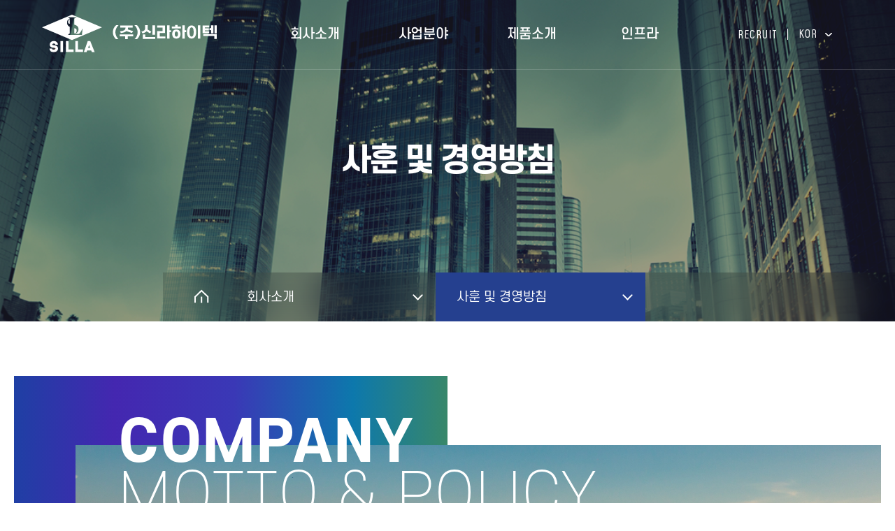

--- FILE ---
content_type: text/html
request_url: http://sillahitech.co.kr/_user/pages/company/vision/
body_size: 3326
content:
<!DOCTYPE html>
<html lang="ko">
<head>
	<meta charset="UTF-8">
	<meta http-equiv="X-UA-Compatible" content="IE=edge">
	<meta name="viewport" content="width=device-width, initial-scale=1.0">
	<title>(주)신라하이텍</title>
	<script src="/_user/plugins/jquery/jquery-3.2.1.min.js"></script>
	<script src="/_user/plugins/swiper/swiper.min.js"></script>
	<script src="/_user/plugins/objectFit/object.js"></script>
	<script src="/_user/plugins/tabmenu/tabmenu.js"></script>
	<script src="/_user/plugins/masonry/masonry.pkgd.min.js"></script>
	<script src="/_user/plugins/masonry/lazyload.min.js"></script>
	<script src="/_user/plugins/masonry/imagesloaded.min.js"></script>
	<script src="/_user/assets/js/common.js"></script>
	<link rel="stylesheet" href="/_user/plugins/swiper/swiper.min.css">
	<link rel="stylesheet" href="/_user/assets/css/common.css">
	<link rel="stylesheet" href="/_user/assets/css/layout.css">
	<!-- <link rel="stylesheet" href="<?= $css_path ?>"> -->

	<script src="https://unpkg.com/aos@2.3.1/dist/aos.js"></script>
	<link href="https://unpkg.com/aos@2.3.1/dist/aos.css" rel="stylesheet">
</head>
<body>
<!-- header -->
<div class="re_header">
	<div class="submenu_bg"></div>
	<div class="inner">
		<h1 class="logo">
			<a href="/_user/pages/main">
				<img src="/_user/assets/images/common/header_logo_off_n.svg" alt="신라하이텍 로고">
			</a>
		</h1>
		<ul class="clearfix">
			<li>
				<a href="/_user/pages/company/greeting">회사소개</a>
				<ul class="clearfix">					
					<li>
						<a href="/_user/pages/company/greeting">인사말</a>
					</li>
					<li>
						<a href="/_user/pages/company/vision">사훈 및 경영방침</a>
					</li>
					<li>
						<a href="/_user/pages/company/history">연혁</a>
					</li>
					<li>
						<a href="/_user/pages/company/view">회사전경</a>
					</li>
					<li>
						<a href="/_user/pages/company/roadmap">오시는길</a>
					</li>
				</ul>
			</li>
			<li>
				<a href="/_user/pages/business/purpose">사업분야</a>
				<ul class="clearfix">
					<li>
						<a href="/_user/pages/business/purpose">사업목표</a>
					</li>
					<li>
						<a href="/_user/pages/business/overseas">현지 및 해외법인 현황</a>
					</li>
					<li>
						<a href="/_user/pages/business/client">주요고객사</a>
					</li>
				</ul>
			</li>
			<li>
				<a href="/_user/pages/product/AutoRack">제품소개</a>
				<ul class="clearfix">
					<li>
						<a href="/_user/pages/product/AutoRack">AUTO RACK</a>
					</li>
					<li>
						<a href="/_user/pages/product/CKD">CKD</a>							
					</li>
				</ul>
			</li>			
			<li>
				<a href="/_user/pages/infra/certification">인프라</a>
				<ul class="clearfix">
					<li>
						<a href="/_user/pages/infra/certification">특허 및 등록현황</a>		
					</li>
					<li>
						<a href="/_user/pages/infra/equipment">설비현황</a>
					</li>
					<li>
						<a href="/_user/pages/infra/result">실적현황</a>
					</li>
				</ul>
			</li>
			<!--li>
				<a href="/_user/pages/bbs/notice">신라뉴스</a>
				<ul class="clearfix">
					<li>
						<a href="/_user/pages/bbs/notice">공지사항</a>
					</li>
					<li>
						<a href="/_user/pages/bbs/pr">홍보센터</a>
					</li>
					<li>
						<a href="/_user/pages/bbs/gallery">갤러리</a>
					</li>
					<li>
						<a href="/_user/pages/bbs/data">자료실</a>
					</li>
				</ul>
			</li-->			
		</ul>
		<div class="head_right">
			<div class="hd-link">
				<a href="https://s.search.naver.com/p/career/search.naver?where=pc_bridge_list&query=%EC%8B%A0%EB%9D%BC%ED%95%98%EC%9D%B4%ED%85%8D" title="새창으로 열림" target="_blank">RECRUIT</a>
			</div>
			<div class="hd-language">
				<h2 class="hide">언어선택</h2>
				<button type="button" class="btnset btn-language">KOR</button>
				<ul style="display: none;">
					<li><a href="/">KOR</a></li>
					<li><a href="/_user/en/">ENG</a></li>
				</ul>
			</div>			
		</div>
		<a href="#" class="mobile_click">
			<img src="/_user/assets/images/common/mobile_menu_click_white.svg" alt="메뉴 더보기">
		</a>
	</div>
</div>





<!-- mobile header -->
	<div class="m_bg"></div>
	<div class="m_header">
		<div class="top">
			<a href="/?mid=700">
				<img src="/_user/assets/images/common/header_logo_on_n.svg" alt="신라하이텍 로고">
			</a>
			<a href="#" class="close">
				<img src="/_user/assets/images/common/mobile_menu_close.svg" alt="모바일 메뉴 닫기">
			</a>
		</div>
		<div class="m_toggle">
			<ul class="clearfix">
				<li class="active">
					<a href="#" class="active">회사소개</a>
					<ul class="clearfix">						
						<li>
							<a href="/_user/pages/company/greeting">인사말</a>
						</li>
						<li>
							<a href="/_user/pages/company/vision">사훈 및 경영방침</a>
						</li>
						<li>
							<a href="/_user/pages/company/history">연혁</a>
						</li>
						<li>
							<a href="/_user/pages/company/view">회사전경</a>
						</li>
						<li>
							<a href="/_user/pages/company/roadmap">오시는길</a>
						</li>
					</ul>
				</li>
				<li class="">
					<a href="#">사업분야</a>
					<ul class="clearfix">
						<li>
							<a href="/_user/pages/business/purpose">사업목표</a>
						</li>
						<li>
							<a href="/_user/pages/business/overseas">현지 및 해외법인 현황</a>
						</li>
						<li>
							<a href="/_user/pages/business/client">주요고객사</a>
						</li>
					</ul>
				</li>
				<li class="">
					<a href="#">제품소개</a>

					<ul class="clearfix">
						<li>
							<a href="/_user/pages/product/AutoRack">AUTO RACK</a>
						</li>
						<li>
							<a href="/_user/pages/product/CKD">CKD</a>							
						</li>
					</ul>					
				</li>
				<li>
					<a href="#">인프라</a>
					<ul class="clearfix">
						<li>
							<a href="/_user/pages/infra/certification">특허 및 등록현황</a>		
						</li>
						<li>
							<a href="/_user/pages/infra/equipment">설비현황</a>
						</li>
						<li>
							<a href="/_user/pages/infra/result">실적현황</a>
						</li>
					</ul>
				</li>
				<!--li class="">
					<a href="#">신라뉴스</a>
					<ul class="clearfix">
						<li>
							<a href="/_user/pages/bbs/notice">공지사항</a>
						</li>
						<li>
							<a href="/_user/pages/bbs/pr">홍보센터</a>
						</li>
						<li>
							<a href="/_user/pages/bbs/gallery">갤러리</a>
						</li>
						<li>
							<a href="/_user/pages/bbs/data">자료실</a>
						</li>
					</ul>
				</li-->				
			</ul>
		</div>
	</div>
	<!-- mobile header -->

<div class="sub_common_bg bg_type01">
	<div class="text_wrap">
		<h2>사훈 및 경영방침</h2>
		<p>창조적 혁신과 진취적인 도전으로 미래를 열어갑니다</p>
	</div>
	<div class="submenu">
	<div class="layout">
		<a href="#" class="home">
			<img src="/_user/assets/images/common/submenu_home.svg" alt="메인으로 이동">
		</a>
		<ul class="clearfix">
			<li>
				<a href="#" class="">회사소개</a>
				<ul class="clearfix">
					<li>
						<a href="/_user/pages/company/greeting/">회사소개</a>
					</li>
					<li>
						<a href="/_user/pages/business/purpose/">사업분야</a>
					</li>
					<li>
						<a href="/_user/pages/product/AutoRack/">제품소개</a>
					</li>
					<li>
						<a href="/_user/pages/infra/certification/">인프라</a>
					</li>
					<!--li>
						<a href="/_user/pages/bbs/notice/">신라뉴스</a>
					</li-->
				</ul>
			</li>
			<li>
				<a href="#" class="">사훈 및 경영방침</a>
				<ul class="clearfix">
											
						<li>
							<a href="/_user/pages/company/greeting">인사말</a>
						</li>
						<li>
							<a href="/_user/pages/company/vision">사훈 및 경영방침</a>
						</li>
						<li>
							<a href="/_user/pages/company/history">연혁</a>
						</li>
						<li>
							<a href="/_user/pages/company/view">회사전경</a>
						</li>
						<li>
							<a href="/_user/pages/company/roadmap">오시는길</a>
						</li>

					
				</ul>
			</li>
		</ul>
	</div>
</div>
</div>

<div class="sub_contents">
	<div class="layout">		
		<div class="vision_wrap">
			<div class="image_wrap">
				<h3>COMPANY <span>MOTTO & POLICY</span></h3>				
				<img src="/_user/assets/images/pages/company/vision/vision_bg.png" alt="비전 배경 이미지">
				<span class="img_bg_box"></span>
			</div>			
		</div>
	</div>
	<div class="vision_con">
		<div class="layout">
			<div>
				<h3>사훈</h3>
				<h4>COMPANY MOTTO</h4>
				<div><span>창의</span><span>도전</span><span>신의</span></div>
			</div>
			<div>
				<h3>경영방침</h3>
				<h4>COMPANY POLICY</h4>
				<div><span>경쟁력강화</span><span>소통경영</span><span>내실경영</span></div>
			</div>
		</div>		
	</div>
</div>

<!-- footer -->
<div class="footer">
	<div class="layout">
		<img src="/_user/assets/images/common/footer_logo.svg" alt="신라하이텍" class="logo">
		<div class="top">
			<div class="left clearfix">
				<ul class="clearfix">
					<li>
						<span class="title">본사 :</span>
						<span class="conts">38899 경북 영천시 채신1공단길 40-10  (채신동)</span>
					</li>					
				</ul>
				<ul class="clearfix">
					<li>
						<span class="title">대표전화 :</span>
						<span class="conts">054-338-8335~7</span>
					</li>
					<li>
						<span class="title">팩스 :</span>
						<span class="conts">054-338-8334</span>
					</li>
					<li>
						<span class="title">이메일 :</span>
						<span class="conts">s10000bs@naver.com</span>
					</li>
				</ul>
			</div>
			<!-- <ul class="right">
				<li>
					<a href="#">
						<img src="/_user/assets/images/common/footer_social1.svg" alt="신라 페이스북 바로가기">
					</a>
				</li>
				<li>
					<a href="#">
						<img src="/_user/assets/images/common/footer_social2.svg" alt="신라 유튜브 바로가기">
					</a>
				</li>
				<li>
					<a href="#">
						<img src="/_user/assets/images/common/footer_social1.svg" alt="신라 인스타그램 바로가기">
					</a>
				</li>
			</ul> -->
		</div>
		<div class="bottom">
			<div class="left">
				<div class="bt_scroll">
					<a href="/_user/pages/company/roadmap/">오시는 길</a>
					<a href="/_user/pages/business/overseas/">현지 및 해외법인</a>
				</div>
			</div>
			<span class="right">© 2022 Copyright SILLA Corp.</span>
		</div>
	</div>
</div>
<!-- footer -->

<script>AOS.init();</script>

</body>
</html>

--- FILE ---
content_type: text/css
request_url: http://sillahitech.co.kr/_user/assets/css/common.css
body_size: 10077
content:
@charset "UTF-8";
@import url('https://fonts.googleapis.com/css2?family=Noto+Sans+KR:wght@100;300;400;500;700;900&family=Roboto:wght@100;300;400;500;700;900&display=swap');
@import url('https://fonts.googleapis.com/css2?family=Roboto:wght@300;400;500;700&display=swap');
@import url('https://fonts.googleapis.com/css2?family=Mohave:wght@300;400;500;600&display=swap');
/* font-family: 'Mohave', sans-serif; */

@font-face {
	 font-family: 'score_el';
	 src: url('https://cdn.jsdelivr.net/gh/projectnoonnu/noonfonts_six@1.2/S-CoreDream-2ExtraLight.woff') format('woff');
	 font-weight: normal;
	 font-style: normal;
}

@font-face {
	 font-family: 'score_light';
	 src: url('https://cdn.jsdelivr.net/gh/projectnoonnu/noonfonts_six@1.2/S-CoreDream-3Light.woff') format('woff');
	 font-weight: normal;
	 font-style: normal;
}

@font-face {
	 font-family: 'score_reg';
	 src: url('https://cdn.jsdelivr.net/gh/projectnoonnu/noonfonts_six@1.2/S-CoreDream-4Regular.woff') format('woff');
	 font-weight: normal;
	 font-style: normal;
}

@font-face {
	 font-family: 'score_medium';
	 src: url('https://cdn.jsdelivr.net/gh/projectnoonnu/noonfonts_six@1.2/S-CoreDream-5Medium.woff') format('woff');
	 font-weight: normal;
	 font-style: normal;
}

@font-face {
	 font-family: 'score_bold';
	 src: url('https://cdn.jsdelivr.net/gh/projectnoonnu/noonfonts_six@1.2/S-CoreDream-6Bold.woff') format('woff');
	 font-weight: normal;
	 font-style: normal;
}

@font-face {
	 font-family: 'score_ebold';
	 src: url('https://cdn.jsdelivr.net/gh/projectnoonnu/noonfonts_six@1.2/S-CoreDream-7ExtraBold.woff') format('woff');
	 font-weight: normal;
	 font-style: normal;
}



* {
	margin:0;
	padding:0;
	box-sizing:border-box;
	word-break:break-word;
	font-family:'score_reg';
}

html,
body {
	width:100%;
	height:100%;
}

html {
	font-size:62.5%;
}

body {
	font-size:1.4rem;
	color:#000;
	line-height:1;
	letter-spacing:-0.06em;
	/* background:#1E1F25; */
}

h1,h2,h3,h4,h5,h6 {
	font-size:100%;
	font-weight:normal;
	margin:0;
}

a {
	color:inherit;
	text-decoration:none;
}

a:hover,
a:active {
	text-decoration:none;
}

table {
	width:100%;
	table-layout:fixed;
	word-break:break-all;
	border-collapse:collapse;
	border-spacing:0;
}

caption
{
	display:none;
}

img,
fieldset,
hr {
	border:none;
}

ul,
li,
ol {
	list-style:none;
	margin:0;
}

address,
em {
	font-style:normal;
}

img
{
	max-width:100%;
}
img,
video,
canvas {
	height:auto;
}

legend {
	display:none;
}

input,
select,
textarea,
button {
	outline:none;
	-webkit-appearance:none;
	-webkit-border-radius:0;
}

button {
	background:none;
	border:none;
	cursor:pointer;
}


select
{
	position:relative;
	-webkit-appearance:none;
	-moz-appearance:none;
	appearance:none;
	border-radius:0;
	cursor:pointer;
	min-width:136px;
	background:#fff url(/_user/assets/images/common/board_search_select.svg) no-repeat 90px center;
}
select option
{
	color:#000
}

select::-ms-expand
{
	display:none;
}


.textAL {
	text-align:left !important;
}

.textAC {
	text-align:center !important;
}

.textAR {
	text-align:right !important;
}

.textCut {
	white-space:nowrap;
	text-overflow:ellipsis;
	overflow:hidden;
}
.textCut_two
{
	text-overflow:ellipsis;
	overflow:hidden;
	display:-webkit-box !important;
	-webkit-box-orient:vertical;
	-webkit-line-clamp:2;
}
.textCut_three
{
	text-overflow:ellipsis;
	overflow:hidden;
	display:-webkit-box !important;
	-webkit-box-orient:vertical;
	-webkit-line-clamp:3;
}
.textCut_four
{
	text-overflow:ellipsis;
	overflow:hidden;
	display:-webkit-box !important;
	-webkit-box-orient:vertical;
	-webkit-line-clamp:4;
}

.clearfix:after {
	clear:both;
	content:'';
	display:block;
}

.hide {
	display:none !important;
}

.objectFit img {
	object-fit:cover;
	width:100%;
	height:100%;
}

.objectFitIE {
	/* height:100vh; */
	background-size:cover;
	background-position:center center;
}

.objectFitIE img {
	opacity:0;
}


.flex_between_center
{
	display:flex;
	justify-content:space-between;
	align-items:center;
}

.flex_center_center
{
	display:flex;
	justify-content:center;
	align-items:center;
}

.flex_center_stretch
{
	display:flex;
	justify-content:center;
	align-items:stretch;
}

.flex_center_end
{
	display:flex;
	justify-content:center;
	align-items:flex-end;
}

.ls_0
{
	letter-spacing:0 !important;
}

.mb_100
{
	margin-bottom:100px;
}

.tab_content > div:not(:first-child)
{
	display:none;
}

.layout
{
	position:relative;
	max-width:1437px;
	margin:0 auto;
}

@media screen and (max-width:1480px)
{
	.layout
	{
		padding:0 20px;
	}
}



/* checkbox */
.common_chk input[type="checkbox"]
{
	display:none;
}
.common_chk input[type="checkbox"] + label
{
	cursor:pointer;
}
.common_chk input[type="checkbox"] + label span
{
	background:#fff;
	display:inline-block;
	width:13px;
	height:13px;
	border:1px solid #DDDDDD;
	vertical-align:-1px;
	cursor:pointer;
	margin-right:4px;

}
.common_chk input[type="checkbox"]:checked + label span
{
	background:#fff url(/knu/user/assets/images/common/c_banner_chk.svg) no-repeat center center;
	background-size:13px;
	cursor:pointer;
}

input:-webkit-autofill,
input:-webkit-autofill:hover,
input:-webkit-autofill:focus,
input:-webkit-autofill:active
{
	-webkit-box-shadow:0 0 0 30px white inset !important;
}



/* header */
.re_header
{
	position:fixed;
	top:0;
	left:0;
	width:100%;
	height:100px;
	z-index:1000;
	border-bottom:1px solid rgba(255,255,255,0.15);
}
.re_header.on,
.re_header.on_scroll
{
	width:100%;
	z-index:1002;
}
.re_header .submenu_bg
{
	display:none;
	position:fixed;
	top:100px;
	left:0;
	width:100%;
	height:280px;
	background:#fff;
	z-index:999;
	/* box-shadow: rgb(0 0 0 / 7%) 0px 50px 50px */
	box-shadow: 0px 50px 50px rgba(0, 0, 0, 0.07); 
}
.re_header .inner
{
	max-width:1636px;
	margin:0 auto;
	height:100%;
	display:flex;
	justify-content:space-between;
	align-items:center;
}
.re_header .inner > ul
{
	position:relative;
	display:flex;
	justify-content:space-between;
	height:100%;
	z-index:1000;
	width:620px;
	transition:all .4s;
}
.re_header .inner > ul li
{
	transition:all .4s;
	width:100%;
	text-align: left;
}
.re_header .inner > ul > li > a
{
	position:relative;
	height:100%;
	display:flex;
	/* justify-content: flex-start; */
	justify-content: center;
	align-items:center;
	font-size:19px;
	color:#fff;
	letter-spacing:-0.02em;
	/* padding:0 25px 5px; */
	transition:all .3s;
	font-family: 'score_medium';
}
.re_header .inner > ul > li:nth-child(3) > a
{
	/* padding-left:8px */
}
.re_header .inner > ul > li:hover > a:before
{
	content:'';
	position:absolute;
	bottom:0;
	left:0;
	width:68px;
	height:3px;
	background:#25408F;
	animation:t .4s;
}
@keyframes t
{
	0%
	{
		width:0;
	}
	100%
	{
		width:68px;
	}
}
.re_header .inner > ul > li:hover > a
{
	color:#B21339;
}
.re_header .inner > ul > li:hover > a:before
{
	opacity:1;
}
.re_header .inner > ul > li > ul
{
	display:none;
	padding-top:36px;
}
.re_header .inner > ul > li > ul > li + li
{
	margin-top:15px;
}
.re_header .inner > ul > li > ul > li > a
{
	position:relative;
	font-size:17px;
	color:#000;
	letter-spacing: 0px;
	line-height:1.4;
	transition:all .3s;
	font-family: 'score_reg';
}
.re_header .inner > ul > li > ul > li > a.depth3_on
{
	font:16px score_bold;
	color:#3453ff !important
}
.re_header .inner > ul > li > ul > li:hover > a:not(.depth3_on)
{
	color:#3453ff;
	font-family: 'score_medium';
	/* text-decoration:underline; */
	/* text-underline-position:under; */
}

.re_header .inner > ul > li > ul > li:hover > a:not(.depth3_on):after {
	position: absolute;
	content: '';
	width: 100%;
	height: 10px;
	background: #3453ff;
	opacity: 0.2;
	left: 0px;
	bottom: 0px;
	padding-right: 15px;
}


.re_header .inner > ul > li > ul > li > ul
{
	padding:10px 3px
}
.re_header .inner > ul > li > ul > li > ul > li
{
	position:relative;
	font:14px score_reg;
	color:#999;
	transition:all .3s;
	padding-left:8px;
}
.re_header .inner > ul > li > ul > li > ul > li:before
{
	content:'';
	position:absolute;
	top:8px;
	left:0;
	width:5px;
	height:1px;
	background:#999
}
.re_header .inner > ul > li > ul > li > ul > li:hover > a
{
	border-bottom:1px solid #999
}
.re_header .inner > ul > li > ul > li > ul > li + li
{
	margin-top:7px;
}

@keyframes bt
{
	0%
	{
		width:0;
	}
	100%
	{
		width:100%;
	}
}

.re_header .head_right {
    display:flex;
    align-items:center;
    position:relative;	
   /*  right:5%;
    top:50%;
    	height:32px;
    margin-top:-16px; */
} 

.re_header .head_right .hd-link{}
.re_header .head_right .hd-link a{
	color:#fff; 
	position:relative; 
	padding-right:15px;
	font-family: 'Mohave', sans-serif;
	font-size: 16px;
	letter-spacing: 1px;
}
.re_header .head_right .hd-link a:after{
	content:''; 
	width:1px; 
	height:16px; 
	background:rgba(255,255,255,1); 
	position:absolute; 
	right:0; 
	top:2px;
}
.re_header .head_right .hd-language {
    position:relative;
    padding:0 15px;
    margin-right:15px;
} 
.re_header .head_right .hd-language .btn-language { 
    position:relative;
    padding-right:21px;
    background-color:transparent;
    border:0;
    color:#FFF;
	height:32px;
	line-height:32px;
	line-height:1.6;
	font-family: 'Mohave', sans-serif;
	font-size: 16px;
	letter-spacing: 1px;
}
.re_header .head_right .hd-language .btn-language:after { 
    content:"";
    position:absolute;
    right:0;
    top:50%;
    margin-top:-2.5px;
    width:10px;
    height:5px;
    background:url(../images/common/lang_arrow.svg) no-repeat center;
}

/* hd lang */
.re_header .head_right .hd-language ul {
	position:absolute;  
	top:30px; 
	background: rgba(255,255,255,0.7); 
	padding:10px; 
	width:100%; 
	left:50%; 
	transform:translateX(-50%); 
	border:1px solid rgba(0,0,0,0.5);
	border-radius: 3px;
}
.re_header .head_right .hd-language ul li { line-height:1.8; padding: 0 5px; } 
.re_header .head_right .hd-language ul li:hover { background: #28287d; border-radius: 3px; }
.re_header .head_right .hd-language ul li a{
	display:block; 
	color: #555;
	font-family: 'Mohave', sans-serif;
	font-size: 16px;
	letter-spacing: 1px;
}
.re_header .head_right .hd-language ul li a:hover{color:#FFF;}


.re_header .link
{
	position:relative;
	/* display:flex; */
	display: none;
	align-items:center;
}
.re_header .link.active:before
{
	content:'오투마켓';
	position:absolute;
	bottom:-47px;
	left:5px;
	width:80px;
	height:35px;
	display:flex;
	justify-content:center;
	align-items:center;
	background:#25408F;
	border-radius:150px;
	font:14px score_light;
	color:#fff;
	letter-spacing:-0.7px;
}
.re_header .link.active:after
{
	content:'';
	height:1px;
	border-left: 6px solid #25408F;
	border-top: 5px solid transparent;
	border-bottom: 5px solid transparent;
	position:absolute;
	bottom: -15px;
	left: 42px;
	z-index: 10000;
	transform: rotate(-90deg);
}
.re_header .link span
{
	position:relative;
	display:flex;
	justify-content:center;
	align-items:center;
	font-size:0;
	line-height:0;
	text-indent:-9999px;
	width:30px;
	height:30px;
	background:#fff;
	border-radius:100%;
	transition:all .3s;
	margin-left:11px;
}
.re_header .link span:after
{
	content:'';
	position:absolute;
	top:10px;
	left:50%;
	transform:translateX(-50%);
	width:12px;
	height:8px;
	background:url(/_user/assets/images/common/header_arrow_off.svg) no-repeat center center;
	background-size:12px;
}


/* on */
.re_header.on,
.re_header.on_scroll
{
	background:#fff;
	border-bottom:1px solid #E2E1E1;
}
.re_header.on .inner > ul
{
	width:1000px;
}
.re_header.on .inner > ul > li > a,
.re_header.on_scroll .inner > ul > li > a
{
	/* color:#252525; */
	color:#000;
	justify-content: flex-start;
}
.re_header.on .link span,
.re_header .link:hover span,
.re_header.on_scroll .link span
{
	background:#25408F;
}
.re_header.on .link span:after,
.re_header .link:hover span:after,
.re_header.on_scroll .link span:after
{
	background:url(/_user/assets/images/common/header_arrow_on.svg) no-repeat center center;
}

.re_header.on .head_right .hd-link a,
.re_header.on_scroll .head_right .hd-link a {
    color: #333;
}

.re_header.on .head_right .hd-link a:after,
.re_header.on_scroll .head_right .hd-link a:after {
    background: #999;
}

.re_header.on .head_right .hd-language .btn-language,
.re_header.on_scroll .head_right .hd-language .btn-language {
    color: #333;
}

.re_header.on .head_right .hd-language .btn-language:after,
.re_header.on_scroll .head_right .hd-language .btn-language:after {
    filter: brightness(0.5);
}




/* Mobile header */
.mobile_click,
.m_bg
{
	display:none;
}

.m_bg
{
	position:fixed;
	top:0;
	left:0;
	width:100%;
	height:100vh;
	background:rgba(0,0,0,0.5);
	z-index:1200;
}
.m_header
{
	display:none;
	position:fixed;
	top:0;
	right:0;
	width:500px;
	height:100vh;
	/* min-height:660px; */
	/* overflow-y:auto; */
	background:#fff;
	z-index:1201;
	transform:translateX(100%);
	transition:all .5s;
}
.m_header.on
{
	transform:translateX(0);
}
.m_header .top
{
	position:relative;
	width:100%;
	display:flex;
	justify-content:space-between;
	align-items:center;
	padding:15px 20px;
}
.m_header .right_quick_menu
{
	display:block;
	position:absolute;
	top:80px;
	width:65px;
	height:calc(100% - 38px);
	min-height:600px;
}
.m_header .right_quick_menu .r_youtube
{
	height:58px
}
.m_header .right_quick_menu div a span img
{
	width:16px;
}
.m_header .right_quick_menu div a span:after
{
	left:26px;
}
.m_header .quick_click
{
	position:relative;
	width:calc(100% - 65px);
	margin:13px 0 34px;
	padding-left:20px;
	display:flex;
}
.m_header .quick_click a
{
	min-width:126px;
	padding:0 10px;
	height:40px;
	display:flex;
	justify-content:center;
	align-items:center;
	border:1px solid #8E9198;
	font:16px NotoSansL;
	color:#333333;
}
.m_header .quick_click a + a
{
	margin-left:8px;
	border:1px solid #25408F;
	color:#25408F;
}
.m_header .m_toggle
{
	position:relative;
	width:100%;
	height:calc(100% - 100px);
	padding:0 20px;
	overflow-y:auto;
	margin-top:10px;
}
.m_header .m_toggle br
{
	display:none;
}
.m_header .m_toggle > ul > li > a
{
	display:block;
	position:relative;
	padding:15px 25px 15px 0;
	font-size:18px;
	letter-spacing:-0.9px;
	color:#30353B;
}
.m_header .m_toggle > ul > li > a:after
{
	content:'';
	position:absolute;
	top:22px;
	right:0;
	width:13px;
	height:8px;
	background:url(/_user/assets/images/common/mobile_menu_arrow.svg) no-repeat center center;
	background-size:13px;
	transition:all .3s;
}
.m_header .m_toggle > ul > li > a.active
{
	color:#25408F;
	font-family: 'score_medium';
}
.m_header .m_toggle > ul > li > a.active:after
{
	transform:rotate(180deg);
}
/* .m_header .m_toggle > ul > li > a.active:before
{
	content:'';
	position:absolute;
	top:11px;
	right:-20px;
	width:6px;
	height:6px;
	background:#B21339;
	border-radius:100%;
} */
.m_header .m_toggle > ul > li > ul
{
	display:none;
	margin-bottom:10px;
}
.m_header .m_toggle > ul > li:first-child > ul
{
	display:block;
}
.m_header .m_toggle > ul > li > ul > li > a
{
	position:relative;
	display:block;
	padding:10px 20px;
	font-size:16px;
	color:#333;
	letter-spacing:-0.8px;
	line-height:1.4;
	transition:all .3s;
}
.m_header .m_toggle > ul > li > ul > li > a:hover
{
	color:#000;
	text-decoration:underline;
	text-underline-position: under;
}
.m_header .m_toggle > ul > li > ul > li > ul
{
	display:block !important;
	padding:5px 20px 5px 25px;
}
.m_header .m_toggle > ul > li > ul > li > ul > li
{
	position:relative;
	padding-left:12px;
}
.m_header .m_toggle > ul > li > ul > li > ul > li:before
{
	content:'';
	position:absolute;
	top:8px;
	left:0;
	width:7px;
	height:1px;
	background:#777
}
.m_header .m_toggle > ul > li > ul > li > ul > li + li
{
	margin-top:6px;
}
.m_header .m_toggle > ul > li > ul > li > ul > li a
{
	font-size:14px;
	color:#777;
	letter-spacing:-0.5px;
	line-height:1.4;
}






/* media */
@media screen and (max-width:1670px)
{
	.re_header .inner
	{
		max-width:100%;
		padding:0 20px;
	}
}

@media screen and (max-width:1500px)
{
	.re_header .inner
	{
		padding:0 60px;
	}
	.re_header.on .inner > ul
	{
		width:950px;
	}
}

@media screen and (max-width:1350px)
{
	.re_header.on .inner > ul
	{
		width:820px;
	}
}

@media screen and (max-width:1279px)
{
	.mobile_click
	{
		display:flex;
		height:100%;
		justify-content:center;
		align-items:center;
		width:90px;
	}
	.m_header
	{
		display:block;
	}
	.re_header .inner > ul,
	.re_header .head_right
	{
		display:none;
	}
	.re_header
	{
		height:75px
	}
	.re_header .logo img,
	.m_header .top > a:first-child img
	{
		width: 190px
	}

	.re_header .inner
	{
		padding:0 0 0 40px;
	}
}

@media screen and (max-width:767px)
{
	.m_header
	{
		width:100%;
	}
	.m_header .top
	{
		padding:12px 10px 12px 15px
	}
	.m_header .top > a:first-child img
	{
		width: 180px
	}
	.m_header .m_toggle br
	{
		display:none
	}
	.m_header .m_toggle > ul > li > a
	{
		font-size:17px;
		padding:12px 25px 12px 0;
	}
	.m_header .m_toggle > ul > li > ul > li > a
	{
		font-size:15px;
		padding:5px 15px
	}
	.m_header .m_toggle > ul > li > a:after
	{
		top:17px
	}

	.re_header
	{
		height:55px;
	}
	.re_header .logo img
	{
		width: 170px;
	}
	.re_header .inner
	{
		padding:0 0 0 15px;
	}
	.mobile_click
	{
		width:65px;
	}
}























/* footer */
.footer
{
	position:relative;
	width:100%;
	height:417px;
	background:#252525;
}
.footer .logo
{
	display:block;
	padding:60px 0 26px;
}
.footer .top
{
	position:relative;
	width:100%;
	display:flex;
	justify-content:space-between;
}
.footer .top .left ul
{
	display:flex;
	flex-flow:row wrap;
}
.footer .top .left ul + ul
{
	margin-top:15px;
}
.footer .top .left *
{
	font-size:15px;
	color:#B6B8BA;
	letter-spacing: 0.5px;
}
.footer .top .left li + li
{
	margin-left:20px;
}
.footer .top .left .conts
{
	color:#fff;
}
.footer .top .right
{
	display:flex;
	align-items:center;
}
.footer .top .right * + *
{
	margin-left:15px;
}

.footer .bottom
{
	position:relative;
	width:100%;
	margin-top:41px;
	padding-top:35px;
	display:flex;
	justify-content:space-between;
	align-items:center;
	border-top:1px solid rgba(255, 255, 255, 0.06);
}

.footer .bottom .left a
{
	font:16px 'Noto Sans KR', sans-serif;
	font-weight:300;
	color:#C1C4C6;
	letter-spacing:-0.8px;
	transition:all .3s;
}
.footer .bottom .left a + a
{
	margin-left:25px;
}
.footer .bottom .left a:first-child,
.footer .bottom .left a:hover
{
	color:#C1C4C6;
}
.footer .bottom .right
{
	font:13px score_light;
	color:rgba(255,255,255,0.3);
	letter-spacing:1.16px;
}



/* media */
@media screen and (max-width:1499px)
{
	.footer .layout
	{
		padding:0 60px;
	}
}

@media screen and (max-width:1279px)
{
	.footer .layout
	{
		padding:0 40px;
	}
	.footer .logo
	{
		padding:50px 0 26px;
	}
	.footer .top
	{
		flex-flow:column wrap;
	}
	.footer .top .right
	{
		margin-top:26px;
	}
	.footer .bottom .right
	{
		/* position:absolute;
		top:-66px;
		 */right:0;
	}
}

@media screen and (max-width:767px)
{
	.footer {
		height: auto;
	}

	.footer .layout
	{
		padding:0 15px;
	}
	.footer .logo
	{
		padding:30px 0 22px;
		margin:0 auto;
	}
	.footer .top .left *
	{
		font-size:11px;
		letter-spacing:-0.55px;
		line-height:1.4;
	}
	.footer .top .left ul
	{
		max-width:278px;
		margin:0 auto;
	}
	.footer .top .left ul:first-child li:nth-child(2)
	{
		margin-left:0;
	}
	.footer .top .left ul:first-child li + li,
	.footer .top .left ul + ul
	{
		margin-top:8px;
		justify-content: space-between;
	}
	.footer .top .right
	{
		justify-content:center;
		margin-top:36px;
	}
	.footer .bottom
	{
		margin-top:66px;
		border-top: 0px;
	}
	.footer .bottom .right
	{
		position:absolute;
		top:-42px;
		right:inherit;
		left:50%;
		transform:translateX(-50%);
		width:100%;
		text-align:center;
		font-size:12px;
	}

	.footer .top .left li:last-child {
		margin-left: 0px;
	}

}









/***** 게시판 *****/
.board_wrap
{
	position:relative;
	width:100%;
	margin-top:70px;
}

/* media */
@media screen and (max-width:1023px)
{
	.board_wrap
	{
		margin-top:40px;
	}
}

@media screen and (max-width:767px)
{
	.board_wrap
	{
		margin-top:20px;
	}
}



/* 게시판 > 검색 영역 */
.board_search_wrap
{
	position:relative;
	width:100%;
	height:196px;
	background:#F6F6F6;
	display:flex;
	justify-content:center;
	align-items:center;
	padding:0 73px;
}
.board_search_wrap > *
{
	height:50px;
	font-size:18px;
	border:1px solid #ddd;
	padding:0 15px;
	letter-spacing:-0.04em;
}
.board_search_wrap select
{
	border-right:0;
}
.board_search_wrap .input_area
{
	border:1px solid #ddd;
	width:100%;
	border-right:0;
}
.board_search_wrap .search_click
{
	position:relative;
	width:160px;
	flex-shrink:0;
	background:#28287d;
	color:#fff;
	font-size:18px;
	letter-spacing:-0.04em;
	cursor:pointer;
	padding:0 0 2px 20px;
}
.board_search_wrap .search_click:before
{
	content:'';
	position:absolute;
	top:16px;
	left:30px;
	width:17px;
	height:17px;
	background:url(/_user/assets/images/common/board_search_btn.svg) no-repeat center center;
	background-size:17px;
}
.board_search_wrap .submit_btn
{
	width:87px;
	background:#686C70;
	border:1px solid #686C70;
	color:#fff;
	cursor:pointer;
}

/* media */
@media screen and (max-width:1279px)
{
	.board_search_wrap
	{
		padding:0 53px;
		height:190px;
	}
}

@media screen and (max-width:1023px)
{
	.board_search_wrap
	{
		height:170px;
		padding:0;
	}
	.board_search_wrap > *
	{
		font-size:17px
	}
	.board_search_wrap .input_area
	{
		width:calc(100% - 244px);
	}
	.board_search_wrap .submit_btn
	{
		width:75px;
	}
	.board_search_wrap .search_click
	{
		width:130px;
		font-size:16px;
	}
	.board_search_wrap .search_click:before
	{
		top:16px;
		left:26px;
		width:15px;
		height:15px;
		background-size:15px;
	}
}

@media screen and (max-width:767px)
{
	.board_search_wrap
	{
		padding:0 10px;
		height:90px;
	}
	.board_search_wrap > *
	{
		height:45px;
		font-size:14px;
	}
	.board_search_wrap select
	{
		min-width:75px;
		background:#fff url(/us_museum/user/assets/images/board/board_select.svg) no-repeat right center;
		background-size:29px;
	}
	.board_search_wrap .input_area
	{
		width:calc(100% - 70px);
	}
	.board_search_wrap .submit_btn
	{
		width:55px;
	}
	.board_search_wrap .search_click
	{
		width:45px;
		font-size:0;
		line-height:0;
	}
	.board_search_wrap .search_click:before
	{
		top:14px;
		left:15px;
	}
}



/* 게시판 > 게시글 개수 영역 */
.board_count
{
	position:relative;
	width:100%;
	margin-top:70px;
	border-bottom:1px solid #1E1F25;
	padding-bottom:20px;
}
.board_count *
{
	position:relative;
	font-size:17px;
}
.board_count > * + *
{
	margin-left:15px;
}
.board_count > * + *:before
{
	content:'';
	position:absolute;
	top:2px;
	left:-8px;
	width:1px;
	height:16px;
	background:#EEEBE8;
}
.board_count > span span
{
	letter-spacing:0;
	color:#25408F;
	font-weight:600;
}
.board_count > span span:nth-of-type(2)
{
	color:#000
}


/* 게시판 > 갤러리 */
.board_gallery
{
	position:relative;
	width:100%;
	margin-top:50px;
}
.board_gallery > li
{
	width: calc(33.333334% - 50px);
	max-width: calc(33.333334% - 50px);
	margin:0 25px 50px;
	/*border:1px solid rgba(0,0,0,0.15);*/
	overflow:hidden
}
.board_gallery > li > a
{
	display:block;
	border:1px solid #DDDDDD;
	padding:30px;
}
.board_gallery > li .conts_wrap
{
	margin-top:20px;
}
.board_gallery > li .conts_wrap > *
{
	display:block;
}
.board_gallery > li .conts_wrap .title
{
	font-size:20px;
	font-weight:500;
	letter-spacing:-1.4px;
	line-height:1.5;
}
.board_gallery > li .conts_wrap .date
{
	margin-top:10px;
	font-size:17px;
	font-weight:300;
	color:#666;
	letter-spacing:0.02em;
}


/* media */
@media screen and (max-width:1279px)
{
	.board_gallery
	{
		margin-top:40px;
	}
	.board_gallery > li
	{
		width: calc(33.333334% - 30px);
		max-width: calc(33.333334% - 30px);
		margin:0 15px 15px;
	}
	.board_gallery > li > a
	{
		padding:20px;
	}
	.board_gallery > li .conts_wrap .title
	{
		font-size:18px;
		line-height:1.4;
	}
	.board_gallery > li .conts_wrap .date
	{
		font-size:16px;
	}
}

@media screen and (max-width:1023px)
{
	.board_gallery
	{
		margin-top:30px;
	}
	.board_gallery > li
	{
		width: calc(50% - 30px);
		max-width: calc(50% - 30px);
		margin:0 15px 15px;
	}
}

@media screen and (max-width:767px)
{
	.board_gallery
	{
		margin-top:20px;
	}
	.board_gallery > li
	{
		width: 100%;
		max-width: 100%;
		margin:0 0 15px;
	}
	.board_gallery > li > a
	{
		padding:15px;
	}
	.board_gallery > li .conts_wrap
	{
		margin-top:10px;
	}
	.board_gallery > li .conts_wrap .title
	{
		font-size:16px;
	}
	.board_gallery > li .conts_wrap .date
	{
		font-size:14px;
		margin-top:5px;
	}
}



/* 게시판 > 리스트 */
.board_list table th
{
	background:#f9f9f9;
	border-bottom:1px solid #ddd;
	font-size:18px;
	letter-spacing:-0.04em;
	font-weight:500;
	padding:20px 10px;
}
.board_list table td
{
	background:#fff;
	padding:15px 10px;
	font-weight:normal;
	text-align:center;
	font-size:18px;
	border-bottom:1px solid #ddd;
}
.board_list table td a
{
	display:block;
	line-height:1.5;
}
.mobile_show
{
	display:none;
}

/* media */
@media screen and (max-width:1023px)
{
	.board_list table colgroup
	{
		display:none;
	}
	.board_list table th
	{
		display:none
	}
	.board_list table td
	{
		padding:15px 10px 1px;
	}
	.board_list table td:not(.mobile_wrap)
	{
		display:none;
	}
	.board_list table td .mobile_show
	{
		display:flex;
		flex-flow:row wrap;
		align-items:center;
		margin-top:8px;
	}
	.board_list table td .mobile_show li
	{
		position:relative;
		font-size:14px;
		margin-bottom:12px;
	}
	.board_list table td .mobile_show li + li
	{
		margin-left:15px;
	}
	.board_list table td .mobile_show li + li:before
	{
		content:'';
		position:absolute;
		top:4px;
		left:-7px;
		width:1px;
		height:12px;
		background:rgba(0,0,0,0.2);
	}
	.board_list table td .mobile_show li img
	{
		vertical-align:text-top;
		width:14px;
	}
}

@media screen and (max-width:600px)
{
	.board_list table td .mobile_show li {
		margin-right: 15px;
	}
	
	.board_list table td .mobile_show li + li {
		margin-left: 0px;
	}

	.board_list table td .mobile_show li + li:before {
		display: none;
	}

	

}

/* 게시판 > 상세보기 */
.board_view
{
	position:relative;
	width:100%;
	border-top:1px solid #3A4652;
}
.board_view .title
{
	position:relative;
	width:100%;
	padding:35px 35px 32px;
	border-bottom:1px solid #ddd;
	background:#f9f9f9
}
.board_view .title h3
{
	font-size:28px;
	font-weight:600;
	letter-spacing:-1.4px;
	line-height:1.4;
	margin-bottom:12px;
}
.board_view .title ul
{
	display:flex;
	flex-flow:row wrap;
	align-items:center;
}
.board_view .title ul li
{
	position:relative;
	font-size:18px;
	color:#999;
}
.board_view .title ul li + li
{
	margin-left:25px;
}
.board_view .title ul li + li:before
{
	content:'';
	position:absolute;
	top:2px;
	left:-11px;
	width:1px;
	height:13px;
	background:rgba(0,0,0,0.1)
}
.board_view .conts_wrap
{
	padding:60px 40px;
	font-size:18px;
	color:#666;
	line-height:1.6;
	letter-spacing:-0.04em;
	border-bottom:1px solid #DDDDDD;
}
.board_view .conts_wrap img
{
	margin:20px 0;
}
.board_view .attach_wrap
{
	position:relative;
	width:100%;
	background:#f9f9f9;
	padding:26px 36px 32px;
	margin-top:50px;
}
.board_view .attach_wrap li
{
	position:relative;
}
.board_view .attach_wrap li:before
{
	content:'';
	position:absolute;
	top:8px;
	left:0;
	width:12px;
	height:12px;
	background:url(/us_museum/user/assets/images/board/board_view_attach.svg) no-repeat center center;
	background-size:12px;
}
.board_view .attach_wrap li + li
{
	margin-top:5px;
}
.board_view .attach_wrap li a
{
	padding-left:16px;
	font-size:15px;
}


/* media */
@media screen and (max-width:1279px)
{
	.board_view .title h3
	{
		font-size:26px;
	}
	.board_view .title ul li
	{
		font-size:17px;
	}
	.board_view .conts_wrap
	{
		padding:50px 30px;
		font-size:17px;
	}
}

@media screen and (max-width:1023px)
{
	.board_view .title
	{
		padding:30px 30px 25px;
	}
	.board_view .attach_wrap
	{
		margin-top:30px;
	}
}

@media screen and (max-width:767px)
{
	.board_view .title
	{
		padding:20px 15px;
	}
	.board_view .title h3
	{
		font-size:22px;
		margin-bottom:8px;
	}
	.board_view .title ul li
	{
		font-size:14px;
	}
	.board_view .title ul li + li
	{
		margin-left:12px;
	}
	.board_view .title ul li + li:before
	{
		top:0;
		left:-6px;
	}
	.board_view .conts_wrap
	{
		padding:30px 15px;
		font-size:15px;
		line-height:1.5;
	}
	.board_view .attach_wrap
	{
		padding:24px 22px;
	}
	.board_view .attach_wrap li:before
	{
		top:4px;
	}
}



/* 게시판 > 작성 폼 */
.write_chk
{
	font:17px score_medium;
	color:#666666;
	letter-spacing:-0.85px;
}
.write_chk img
{
	margin-right:9px;
	vertical-align:3px;
}
.board_write
{
	position:relative;
	width:100%;
	border-top:2px solid #39352B;
	margin-top:21px;
	padding-top:30px;
}
.common_table .board_write
{
	margin-top:0;
}
.board_write ul
{
	padding-bottom:30px;
	border-bottom:1px solid #E3E3E3;
}
.board_write ul li
{
	display:flex;
}
.board_write ul li + li
{
	margin-top:20px;
}
.board_write ul li .left
{
	position:relative;
	flex-basis:190px;
	flex-shrink:0;
	font:18px score_medium;
	color:#252525;
	letter-spacing:-0.9px
}
.board_write ul li .left label
{
	position:relative;
	height:100%;
	display:flex;
	align-items:center;
	padding-left:20px;
	font:18px score_medium;
	color:#000000;
	letter-spacing:-0.9px;
}
.board_write ul li.re .left label:before
{
	content:'';
	position:absolute;
	top:50%;
	left:0px;
	transform:translateY(-50%);
	width:13px;
	height:9px;
	background:url(/_user/assets/images/common/board_write_chk.svg) no-repeat center center;
	background-size:13px;
}
.board_write ul li.textarea_wrap .left
{
	align-self:flex-start;
	padding-top:22px;
}
.board_write ul li .right
{
	flex-grow:1;
}
.board_write ul li .right input,
.board_write ul li .right textarea,
.board_write ul li .right select
{
	width:100%;
	max-width:678px;
	height:50px;
	border:1px solid #DADADA;
	color:#000;
	letter-spacing:-0.9px;
	padding:0 12px;
	transition:all .5s;
	font-size:18px;
	color:#252525;
	letter-spacing:-0.9px;
}
.board_write ul li .right select
{
	max-width:352px;
	background: #fff url(/_user/assets/images/common/board_search_select.svg) no-repeat right center;
}
.board_write ul li.wi_208 .right input
{
	width:208px
}
.board_write ul li.wi_352 .right input
{
	width:352px
}
.board_write ul li .right input::placeholder
{
	color:#CCCCCC
}
.board_write ul li .right input:focus,
.board_write ul li .right textarea:focus
{
	background:rgba(37, 64, 143, 0.05);
	border:1px solid rgba(37, 64, 143, 0.4);
}
.board_write ul li .right select
{
	transition:inherit;
}
.board_write ul li .right select:focus
{
	background:rgba(37, 64, 143, 0.05) url(/_user/assets/images/common/board_search_select.svg) no-repeat right center;
}
.board_write ul li .right textarea
{
	height:221px;
	resize:none;
	padding:20px;
}
.board_write ul li .right .filebox
{
	margin-top:10px;
}
.board_write ul li .right .filebox input[type="file"]
{
	position:absolute;
	width:0;
	height:0;
	padding:0;
	overflow:hidden;
	border:0;
}
.board_write ul li .right .filebox .upload-name
{
	display:inline-block;
	max-width:538px;
	background:#fff;
}
.board_write ul li .right .filebox label
{
	display:inline-block;
	cursor:pointer;
	background:#252525;
	width:130px;
	height:50px;
	margin-left:7px;
	vertical-align:top;
	font-size:18px;
	color:#fff;
	letter-spacing:0;
	text-align:center;
	line-height:50px;
}

.common_btns
{
	display:flex;
	justify-content:center;
	align-items:center;
	margin-top:50px;
}
.common_btns *
{
	cursor:pointer;
	height:60px;
	display:flex;
	justify-content:center;
	align-items:center;
	padding:0 41px;
	background:#25408F;
	font-size:18px;
	color:#fff;
	letter-spacing:-0.9px;
	margin:0 5px;
}
.common_btns * + *
{
	background:#AFAFAF;
}


/* input box color */
input:-webkit-autofill
{
	-webkit-box-shadow:0 0 0 30px #fff inset;
	-webkit-text-fill-color:#000;
}
input:-webkit-autofill,
input:-webkit-autofill:hover,
input:-webkit-autofill:focus,
input:-webkit-autofill:active
{
	transition:background-color 5000s ease-in-out 0s;
}


/* media */
@media screen and (max-width:1279px)
{
	.write_chk
	{
		font-size:15px;
	}

	.board_write ul li .left
	{
		flex-basis:170px;
		font-size:17px;
	}
	.board_write ul li .right input,
	.board_write ul li .right .filebox label
	{
		height:46px;
	}
	.board_write ul li .right .filebox label
	{
		line-height:46px;
	}
	.board_write ul li .left label,
	.board_write ul li .right input,
	.board_write ul li .right textarea,
	.board_write ul li .right select,
	.board_write ul li .right .filebox label
	{
		font-size:17px
	}
}

@media screen and (max-width:1023px)
{
	.board_write ul li .left
	{
		flex-basis:140px;
		font-size:16px;
	}
	.board_write ul li .right input,
	.board_write ul li .right textarea
	{
		font-size:16px;
	}
	.board_write ul li .right .filebox .upload-name
	{
		max-width:calc(100% - 145px);
	}
	.board_write ul li .right .filebox label
	{
		font-size:16px;
		border-radius:3px;
	}

	.board_write ul li + li
	{
		margin-top:16px;
	}
	.board_write ul li .left label,
	.board_write ul li .right input,
	.board_write ul li .right textarea,
	.board_write ul li .right select,
	.board_write ul li .right .filebox label
	{
		font-size:16px;
	}

	.common_btns
	{
		margin-top:30px;
	}
	.common_btns *
	{
		height:48px;
		margin:0 4px;
		padding:0 40px;
		font-size:16px;
	}
}

@media screen and (max-width:767px)
{
	.write_chk
	{
		font-size:15px;
	}
	.write_chk img
	{
		width:11px;
		margin-right:3px;
	}
	.board_write
	{
		margin-top:15px;
		padding-top:20px;
		padding-bottom:50px;
	}
	.board_write ul
	{
		padding-bottom:25px;
	}
	.board_write ul li
	{
		flex-flow:column wrap;
	}
	.board_write ul li + li
	{
		margin-top:14px;
	}
	.board_write ul li .left
	{
		flex-basis:auto;
		margin-bottom:10px;
		font-size:15px;
	}
	.board_write ul li .left label
	{
		padding-left:17px;
	}
	.board_write ul li:not(.re) .left label
	{
		padding-left:0;
	}
	.board_write ul li.textarea_wrap .left
	{
		padding-top:0;
	}
	.board_write ul li.re .left label:before
	{
		width:11px;
		background-size:11px;
	}
	.board_write ul li .right input,
	.board_write ul li .right textarea
	{
		width:100% !important;
		height:40px;
		font-size:15px;
	}
	.board_write ul li .right textarea
	{
		height:100px;
	}
	.board_write ul li .right .filebox label
	{
		width:100px;
		height:40px;
		line-height:42px;
		margin-left:5px;
		font-size:15px;
	}
	.board_write ul li .right .filebox .upload-name
	{
		max-width:calc(100% - 110px);
	}
	.board_write ul li .right .filebox
	{
		margin-top:5px;
	}
	.board_write ul li .left label,
	.board_write ul li .right input,
	.board_write ul li .right textarea,
	.board_write ul li .right select,
	.board_write ul li .right .filebox label
	{
		font-size:15px;
	}

	.common_btns
	{
		margin-top:25px;
	}
	.common_btns *
	{
		height:40px;
		padding:0 30px;
		font-size:15px;
	}
	.fl_cu_wrap
	{
		padding-bottom:70px;
	}
}













/* 게시판 > 페이지네이션 */
.board_paging
{
	position:relative;
	width:100%;
	margin-top:50px;
	display:flex;
	justify-content:center;
	align-items:center;
}
.board_paging li,
.board_paging li *
{
	display:flex;
	justify-content:center;
	align-items:center;
	width:40px;
	height:40px;
	font:20px 'Roboto', sans-serif;
	font-weight:300;
	color:#999999;
	letter-spacing:0;
}
	
.board_paging li a
{
	
}
.board_paging li.active
{
	color:#3E3F43;
	font-weight:500;
}

/* media */
@media screen and (max-width:1279px)
{
	.board_paging
	{
		margin-top:40px;
	}
	.board_paging li,
	.board_paging li *
	{
		width:35px;
		height:35px;
		font-size:18px
	}
}

@media screen and (max-width:767px)
{
	.board_paging
	{
		margin-top:30px;
	}
	.board_paging li,
	.board_paging li *
	{
		width:30px;
		height:30px;
		font-size:14px;
	}
	.board_paging li a img
	{
		width:30px;
	}
}


/* common btns */
.common_btns_center
{
	display:flex;
	justify-content:center;
	align-items:center;
	margin-top:60px;
}
.common_btns_center > *
{
	display:flex;
	justify-content:center;
	align-items:center;
	width:155px;
	height:50px;
	font-size:18px;
	color:#fff;
	letter-spacing:-0.04em;
	background:#28287d;
	border:1px solid #28287d;
	margin:0 5px;
}

/* media */
@media screen and (max-width:767px)
{
	.common_btns_center
	{
		margin-top:30px;
	}
	.common_btns_center > *
	{
		width:100px;
		height:40px;
		font-size:15px;
		padding-top:2px;
	}
}




--- FILE ---
content_type: text/css
request_url: http://sillahitech.co.kr/_user/assets/css/layout.css
body_size: 34073
content:
/********** Main **********/



/* Main > section01 */
.main_section_01
{
	position:relative;
	width:100%;
	/*height:1080px;*/
	height:100vh;
}
.main_section_01 .image_wrap
{
	height:100%;
	overflow: hidden;
}
.main_section_01 .image_wrap:after
{
	content:'';
	position:absolute;
	top:0;
	left:0;
	width:100%;
	height:100%;
	background:rgba(0,0,0,0.3);
}

.main_section_01 .image_wrap > video { 
	width: 100vw;
}

/* video media */
@media screen and (max-width:1420px)
{
	 .main_section_01 .image_wrap > video {
       width: auto;
       height: 100vh;
    }
}

@media screen and (max-width: 1279px) {
	.main_section_01 .image_wrap > video {
		height: 710px;
	}
}

@media screen and (max-width: 767px) {
	.main_section_01 .image_wrap > video {
		height: 450px;
	}
}
/* video media end */


.main_section_01 .pg_wrap
{
	display:flex;
	align-items:center;
}
.main_section_01 .pg_wrap > *
{
	position:static;
	margin:0;
	transform:inherit;
}
.main_section_01 .pg_wrap .m_sec01_prev,
.main_section_01 .pg_wrap .m_sec01_next
{
	width:53px;
	height:10px;
	background-size:53px;
}
.main_section_01 .pg_wrap .m_sec01_prev
{
	background:url(/_user/assets/images/main/main_section01_prev.svg) no-repeat center center;
}
.main_section_01 .pg_wrap .m_sec01_next
{
	background:url(/_user/assets/images/main/main_section01_next.svg) no-repeat center center;
}
.main_section_01 .text_wrap
{
	position:absolute;
	top:calc(50% - 80px);
	transform:translateY(-50%);
	left:calc(50% - 630px);
}
.main_section_01 .text_wrap h2
{
	font:40px score_light;
	color:#fff;
	letter-spacing:-2.8px;
	margin-bottom:8px;
}
.main_section_01 .text_wrap h3
{
	max-width:650px;
	font:60px score_ebold;
	color:#fff;
	letter-spacing:-4.2px;
	line-height:1.3;
}
.common_detail_go
{
	position:relative;
	display:flex;
	align-items:center;
	width:159px;
	height:50px;
	padding:0 29px;
	font:18px score_light;
	color:#fff;
	letter-spacing:-0.9px;
}
.common_detail_go:after
{
	content:'';
	position:absolute;
	top:20px;
	right:30px;
	width:19px;
	height:10px;
	background:url(/_user/assets/images/main/main_section01_link_arrow.svg) no-repeat center center;
	background-size:19px;
}
.main_section_01 .text_wrap a
{
	display: none;
	margin-top:31px;
	border:1px solid rgba(255, 255, 255, 0.3);
	backdrop-filter:blur(15px);
	-webkit-backdrop-filter:blur(15px);
}
.main_section_01 .pg_wrap
{
	position: absolute;
    top: calc(50% + 100px);
    transform: translateY(-50%);
    left: calc(50% - 623px);
    z-index: 1;
}
.main_section_01 .pg_wrap .m_sec01_pg
{
	width:auto;
	font-size:19px;
	color:#fff;
	letter-spacing:1.54px;
	margin:8px 17px 0
}

.main_section_01 .scroll
{
	position: absolute;
    bottom: 50px;
    left: 50%;
    font: 11px score_light;
    color: #fff;
    letter-spacing: 2.2px;
    z-index: 1;
	/* transform:rotate(90deg); */
	transform-origin:left top;
	padding-bottom: 20px;
}
.main_section_01 .scroll:after
{
	content:'';
	position:absolute;
	bottom: 1px;
	left: 50%;
	width: 10px;
	height: 13px;
	background:url(/_user/assets/images/main/main_section01_arrow.svg) no-repeat center center;
	background-size: 10px;
	transform: rotate(0deg);
	animation: scrollIcon 0.5s alternate infinite;
	-webkit-animation: scrollIcon 0.5s alternate infinite;
	animation-delay: 0;
}

@keyframes scrollIcon
{
	0%
	{
		bottom: 1px;
	}
	100%
	{
		bottom: -7px;
	}
}

.red-ball
{
	position: absolute;
	top:0;
	left:0;
	width:150px;
	height:150px;
	background:red;
	z-index:10001;
}


/* Main > section03 */
.main_section_03
{
	position:relative;
	width: 100%;
	/* max-width: 1903px; */
	margin:0 auto
	
}
.main_section_03 .left
{
	position:absolute;
	top: 0px;
	left:0;
	max-width:1298px;
	height:680px;
	z-index:1;
	background: #F6F6F1;
	/* box-shadow:23px 33px 37px 14px rgb(0 0 0 / 20%); */
}
/* .main_section_03 .left img
{
	position:relative;
	z-index:1;
} */
.main_section_03 .right
{
	position:relative;
	width:calc(100% - 133px);
	height:680px;
	margin-left:133px;
	background:#F6F6F1;
	padding-right:133px;
}
/* .main_section_03 .right:after
{
	content:'';
	position:absolute;
	top:50%;
	left:50%;
	transform:translate(-50%, -50%);
	width:868px;
	height:336px;
	background:#DADADA;
} */
.main_section_03 .right .text_wrap
{
	float:right;
	text-align:right;
}
.main_section_03 .right h2
{
	font:60px 'Mohave', sans-serif;
	font-weight:600;
	color:#000;
	letter-spacing:0;
	margin-top: 80px;
	display:inline-block;
}
.main_section_03 .right p
{
	font-size:18px;
	color: rgba(0,0,0,0.7);
	letter-spacing:-1.08px;
	line-height:1.4;
}
.main_section_03 .right .common_detail_go
{
	background:#77AA01;
	float:right;
	margin-top: 45px;
	/* border: 1px solid #f5c813; */
}
.main_section_03 .right .main_sec03_roll
{
	width:560px;
	height:270px;
	margin-top:167px;
	margin-right:0;
}
.main_section_03 .right .main_sec03_roll .swiper-wrapper
{
	height:100%;
}
.main_section_03 .right .main_sec03_roll .swiper-slide
{
	width:auto;
}
.main_section_03 .right .main_sec03_roll .swiper-slide a
{
	position:relative;
	font-size:22px;
	color: rgba(0,0,0,0.5);
	letter-spacing:-1.32px;
}
.main_section_03 .right .main_sec03_roll .swiper-slide-active a
{
	display:block;
	font:30px score_ebold;
	color:#FF5700;
	letter-spacing:-1.8px;
	line-height: 1;
}
.main_section_03 .right .main_sec03_roll .swiper-slide-active a:after
{
	content:'';
	position:absolute;
	top:17px;
	right:125px;
	width:420px;
	height:1px;
	/* background:#000000; */
	background:rgba(0,0,0,0.6);
	animation:ke 1s;
}

@keyframes ke
{
	0%
	{
		width:0;
	}
	100%
	{
		width:100%;
	}
}




/* Main > section04 */
.main_section_04
{
	position:relative;
	width:100%;
	padding:150px 0 200px;
	overflow:hidden;
}
.common_main_h2
{
	font:60px 'Mohave', sans-serif;
	font-weight:600;
	color:#252525;
	letter-spacing:0;
	text-align:center;
}
.main_section_04 .tab_menu
{
	display:flex;
	justify-content:space-between;
	align-items:center;
	max-width:500px;
	margin: 30px auto;
}
.main_section_04 .tab_menu > li 
{
	width: 50%;
}
.main_section_04 .tab_menu > li a
{
	text-align:center;
	font-size:18px;
	color:#888888;
	letter-spacing: 0px;
}
.main_section_04 .tab_menu > li a
{
	display:flex;
	flex-flow:column wrap;
	height:111px;
	justify-content:flex-end;
}
.main_section_04 .tab_menu > li.active a
{
	color:#25408F
}
.main_section_04 .tab_menu > li a svg
{
	margin:0 auto 20px;
}
.main_section_04 .tab_menu > li:first-child a path
{
	fill:#AFAFAF
}
.main_section_04 .tab_menu > li a:hover path,
.main_section_04 .tab_menu > li.active a path
{
	fill:#25408F;
}
.main_section_04 .tab_content
{
	position:relative;
	width:100%;
	width:1240px;
	margin:94px auto 0;
}
.main_section_04 .tab_content .ms4_tab_slide
{
	padding-top:120px;
	overflow:visible;
}
.main_section_04 .tab_content .ms4_tab_slide .sec04_info_prev,
.main_section_04 .tab_content .ms4_tab_slide .sec04_info_next
{
	top:230px;
	width:72px;
	height:61px;
	background-size:72px;
}
.main_section_04 .tab_content .ms4_tab_slide .sec04_info_prev
{
	left:-90px;
	background:url(/_user/assets/images/main/main_section04_prev.svg) no-repeat center center;
}
.main_section_04 .tab_content .ms4_tab_slide .sec04_info_next
{
	right:-90px;
	background:url(/_user/assets/images/main/main_section04_next.svg) no-repeat center center;
}
.main_section_04 .tab_content .swiper-slide
{
	/* max-width:1215px; */
	background:#F6F6F6;
}

.main_section_04 .tab_content .swiper-slide.swiper-slide-active {
	background: transparent;
}
.main_section_04 .tab_content .swiper-slide-prev .left
{
	transform:translateX(100%);
	z-index:1;
}
.main_section_04 .tab_content .swiper-slide > a
{
	display:flex;
	justify-content:space-between;
	align-items:center;
	transform:scale(0.8);
	transition:.3s;
}
.main_section_04 .tab_content .swiper-slide-active a
{
	transform:scale(1);
}
.main_section_04 .tab_content .swiper-slide .left
{
	flex-basis:693px;
	flex-shrink:0;
	height:332px;
	/* background:#F6F6F6; */
	transition:all .4s;
	text-align: center;
}
.main_section_04 .tab_content .swiper-slide .left img
{
	margin-top:-70px;
	max-height: 400px;
}
/* .main_section_04 .tab_content .swiper-slide-prev > a
{
	float:right;
}
.main_section_04 .tab_content .swiper-slide-next > a
{
	float:left;
} */
/* .main_section_04 .tab_content .swiper-slide-prev.on .left
{
	flex-basis:inherit;
	display:flex;
	justify-content:flex-end;
} */

/* .main_section_04 .tab_content .swiper-slide-prev > a
{
	display:block;
}
.main_section_04 .tab_content .swiper-slide-prev > a .left img
{
	float:right;
	margin-top:-90px
} */
.main_section_04 .tab_content .swiper-slide .right
{
	flex-grow:1;
	padding-left:51px;
}
.main_section_04 .tab_content .swiper-slide .right h3
{
	font:40px score_ebold;
	color:#252525;
	letter-spacing:0;
	line-height:1.4;
	margin:5px 0 27px;
}
.main_section_04 .tab_content .swiper-slide .right h4
{
	font-size:20px;
	color:#AFAFAF;
	letter-spacing:1.4px;
	line-height:1.4;	
}
.main_section_04 .tab_content .swiper-slide .right ul li
{
	position:relative;
	width:100%;
	display:flex;
}
.main_section_04 .tab_content .swiper-slide .right ul li + li
{
	margin-top:8px;
}
.main_section_04 .tab_content .swiper-slide .right ul li > *
{
	font-size:18px;
	color:#AFAFAF;
	letter-spacing:-0.9px;
	line-height:1.4;
}
.main_section_04 .tab_content .swiper-slide .right ul li span
{
	flex-basis:100px;
	flex-shrink:0;
}
.main_section_04 .tab_content .swiper-slide .right ul li  span + span
{
	flex-grow:1;
	letter-spacing:0;
	color:#252525;
}



/* Main > section05 */
.main_section_05
{
	position:relative;
	width:100%;
	max-width:1637px;
	margin:0 auto;
	padding: 120px 0 200px;
}
.main_section_05 .banner_wrap
{
	display:flex;
	margin-top:80px;
}

.main_section_05 .banner_wrap > a
{	
	position: relative;
	display:block;
	padding: 0 25px;
}

.main_section_05 .banner_wrap > a > div {
	position: relative;
	width: 100%;
	height: 100%;	
}

.main_section_05 .banner_wrap > a > div.image_wrap > img {
	display: block;
	width: 100%;
	height: 100%;
}

.main_section_05 .banner_wrap > a > div.image_wrap > span {
	position: absolute;
	width: 100%;
	top: 50%;
	left: 0;
	transform: translateY(-50%);
	color: #FFF;
	text-align: center;
	font-size: 25px;
	font-weight: 600;
	transition: 0.3s;
}

.main_section_05 .banner_wrap > a:hover > div.image_wrap > span {
	color: transparent;
}

.main_section_05 .banner_wrap > a > div.hover_wrap {
	display: none;
	position: absolute;
    top: 0px;
    left: 50%;
    transform: translateX(-50%);
    width: calc(100% - 50px);
    height: 100%;
    background: rgba(22, 60, 151,0.8);
	transition: 0.3s;
}

.main_section_05 .banner_wrap > a > div.hover_wrap > span {
	position: absolute;
	width: 100px;
	height: 100px;
	top: 50%;
	left: 50%;
	transform: translate(-50%, -50%);
	border: 1px solid #FFF;
	border-radius: 50%;
	text-align: center;
	font:20px 'Mohave', sans-serif;
	font-weight: 200;
	line-height: 100px;
	letter-spacing: 1px;
	color: #FFF;	
}

.main_section_05 .banner_wrap > a:hover > div.hover_wrap {
	display: block;
	animation: hover_wrap 0.2s alternate ease-out;
	-webkit-animation: hover_wrap 0.2s alternate ease-out;
	animation-delay: 0;
	animation-iteration-count: 1;
}

@keyframes hover_wrap
{
	0%
	{
		width: 0px;
		height: 0px;
		top: 50%;
		opacity: 0;
	}
	100%
	{
		width: calc(100% - 50px);
		height: 100%;
		top: 0px;
		opacity: 1;
	}
}


.main_section_05 .banner_wrap .right > li .type
{
	display:flex;
	justify-content:center;
	align-items:center;
	width:75px;
	height:30px;
	background:#25408F;
	font-size:15px;
	color:#fff;
	letter-spacing:-0.9px;
}
.main_section_05 .banner_wrap .right > li .title
{
	display:block;
	margin:19px 0 18px;
	font:18px score_bold;
	color:#252525;
	letter-spacing:-1.08px;
	line-height:1.5;
}
.main_section_05 .banner_wrap .right > li p
{
	font-size:15px;
	color:#888;
	letter-spacing:-0.9px;
	line-height:1.7;
}
.main_section_05 .banner_wrap .right > li .date
{
	display:block;
	margin-top:25px;
	font-size:13px;
	color:#888;
	letter-spacing:0;
} 



/* active */
.main_section_04 .tab_content .swiper-slide-active .left
{
	background: #1E40A4;
}
.main_section_04 .tab_content .swiper-slide-active .left img
{
	margin:-120px auto 0;
	display:block;
	background:#f6f6f6;
	max-width: 400px;
}


/* FIX */
.main_inquiry
{
	display: none;
	position:fixed;
	bottom:50px;
	right:50px;
	z-index:5;
}




/* media */
@media screen and (max-width:1780px)
{
	.main_section_03 .left
	{
		max-width:1145px;
		height:100%;
	}
	.main_section_03 .right
	{
		margin:0;
		width:100%;
	}
	.main_section_03 .right:after
	{
		top:155px;
		left:calc(50% - 545px);
		transform:inherit;
	}
}

@media screen and (max-width:1749px)
{	
	.main_section_03 .left
	{
		max-width: 65%;
	}
		.main_section_03 .right:after
	{
		left:82px;
	}
}

@media screen and (max-width:1499px)
{
	.main_section_01 .text_wrap
	{
		right:calc(50% - 520px)
	}
	.main_section_01 .pg_wrap
	{
		right:calc(50% - 500px)
	}
	
	.main_section_03 .left
	{
		max-width:60%;
	}
	.main_section_03 .right
	{
		padding-right:60px;
	}
	.main_section_03 .right:after
	{
		left:0;
		width:799px
	}
	.main_section_04
	{
		padding:100px 0 120px;
	}
	.main_section_04 .tab_menu
	{
		margin:60px auto 0;
	}
	.main_section_04 .tab_content
	{
		width:100%;
		padding:0 140px;
	}
	.main_section_04 .tab_content .ms4_tab_slide .sec04_info_prev
	{
		left:42px;
	}
	.main_section_04 .tab_content .ms4_tab_slide .sec04_info_next
	{
		right:42px;
	}
	.main_section_04 .tab_content .swiper-slide .left
	{
		position:relative;
		flex-basis:481px;
		height:446px;
	}
	.main_section_04 .tab_content .swiper-slide .left img
	{
		max-width:inherit;
		/* width:693px; */
		position:absolute;
		left:50%;
		transform:translateX(-50%);
	}
	.main_section_04 .tab_content .swiper-slide > a
	{
		align-items:flex-start;
	}
	.main_section_04 .tab_content .ms4_tab_slide .sec04_info_prev
	{
		left:-100px;
	}
	.main_section_04 .tab_content .ms4_tab_slide .sec04_info_next
	{
		right:-100px;
	}
	.main_section_05
	{
		padding: 70px 0;
		max-width: none;
	}
	.main_section_05 .banner_wrap
	{
		padding:0 30px;
		margin-top:60px;
	}	
}

@media screen and (max-width:1279px)
{
	.main_section_01
	{
		height:710px;
	}
	.main_section_01 .text_wrap
	{
		right:inherit;
		top:50%;
		left:50%;
		transform:translate(-50%, -50%);
		width:100%;
		text-align:center;
		padding:0 20px;
	}
	.main_section_01 .text_wrap h2
	{
		font-size:30px;
	}
	.main_section_01 .text_wrap h3
	{
		max-width:100%;
		font-size:45px;
	}
	.main_section_01 .pg_wrap
	{
		top:auto;
		right:auto;
		bottom:55px;
		left:calc(50% + -66px);
		transform:inherit;
	}
	.main_section_01 .pg_wrap .m_sec01_pg
	{
		margin:0 17px;
		font-size:16px;
	}
	.main_section_01 .pg_wrap .m_sec01_prev,
	.main_section_01 .pg_wrap .m_sec01_next
	{
		width:30px;
		background-size:30px;
	}
	.main_section_01 .text_wrap a
	{
		margin:40px auto 0;
		font-size:16px;
	}
	.main_section_01 .scroll
	{
		display:none;
	}

	.main_section_03
	{
		display:flex;
		flex-flow:column wrap;
	}
	.main_section_03 .left
	{
		position:static;
		order:2;
		max-width:100%;
		box-shadow:inherit;
	}
	.main_section_03 .right
	{
		padding:0 40px;
		background:none;
		height:auto;
	}
	.main_section_03 .right .text_wrap
	{
		float:none;
		text-align:left;
	}
	.main_section_03 .right .main_sec03_roll
	{
		width:100%;
		height:auto;
		margin: 40px 0 20px;
		padding-bottom:10px;
	}
	.main_section_03 .right:after
	{
		display:none;
	}
	.main_section_03 .right h2
	{
		font-size:50px;
		color: #000;
		margin-top: -20px;
	}
	.main_section_03 .right p
	{
		font-size:16px;
		letter-spacing:-0.96px;
		color: #555;
	}
	.main_section_03 .right .common_detail_go
	{
		position:absolute;
		top:-20px;
		right:40px;
		font:16px score_el;
		width:135px;
		height:46px;
	}
	.main_section_03 .right .common_detail_go:after
	{
		top:21px;
		right:20px;
		width:13px;
		height:6px;
		background-size:13px;
	}
	.main_section_03 .right .main_sec03_roll .swiper-wrapper
	{
		transform:inherit !important;
	}
	.main_section_03 .right .main_sec03_roll .swiper-slide
	{
		padding-bottom:10px;
		width:auto !important;
		height:auto !important;
	}
	.main_section_03 .right .main_sec03_roll .swiper-slide-active a:after
	{
		display:none
	}
	.main_section_03 .right .main_sec03_roll .swiper-slide + .swiper-slide
	{
		margin-left:41px;
	}
	.main_section_03 .right .main_sec03_roll .swiper-slide a
	{
		font-size:20px;
		color: rgb( 0,0,0,0.5);
	}

	.main_section_03 .right .main_sec03_roll .swiper-slide-active a
	{
		color:#000;
	}

	.main_section_03 .right .main_sec03_roll .swiper-slide:first-child a
	{
		font-family:'score_ebold';
		color:#25408F;
		letter-spacing:-1.2px;
	}
	.main_section_03 .right .main_sec03_roll .swiper-slide:first-child a:after
	{
		content:'';
		position:absolute;
		bottom:-10px;
		left:0;
		width:100%;
		height:1px;
		background:#25408F
	}

	.common_main_h2
	{
		font-size:50px;
	}
	.main_section_04
	{
		padding:80px 0 130px;
	}
	.main_section_04 .ov_scroll
	{
		overflow:hidden;
		overflow-x:auto;
	}
	.main_section_04 .ov_scroll ul
	{
		width:max-content;
		margin:55px auto 0;
	}
	.main_section_04 .tab_menu > li
	{
		width:auto;
	}
	.main_section_04 .ov_scroll ul li + li
	{
		margin-left:60px;
	}
	.main_section_04 .tab_menu > li a
	{
		height:120px;
	}
	.main_section_04 .tab_content
	{
		padding:0;
		margin-top:72px;
	}
	.main_section_04 .tab_content .swiper-slide-prev .left
	{
		transform:inherit;
	}
	.main_section_04 .tab_content .swiper-slide .left
	{
		width:100%;
		flex-basis:350px;
	}
	.main_section_04 .tab_content .swiper-slide .left img
	{
		transition:all .3s;
	}
	.main_section_04 .tab_content .swiper-slide > a
	{
		flex-flow:column wrap;
		justify-content:flex-start;
		transform:inherit !important;
		padding:0 144px;
	}
	.main_section_04 .tab_content .ms4_tab_slide .sec04_info_prev
	{
		left:35px;
	}
	.main_section_04 .tab_content .ms4_tab_slide .sec04_info_next
	{
		right:35px;
	}
	.main_section_04 .tab_content .ms4_tab_slide .sec04_info_prev,
	.main_section_04 .tab_content .ms4_tab_slide .sec04_info_next
	{
		width:70px;
		background-size:70px;
	}
	.main_section_04 .tab_content .swiper-slide .right
	{
		padding:0;
		width:100%;
		margin-top:40px;
	}

	.main_section_05
	{
		padding-bottom:70px;
	}
	.main_section_05 .banner_wrap
	{
		flex-flow: row wrap;
		margin-top:50px;
		padding:0 20px;
	}

	.main_section_05 .banner_wrap > a {
		width: 25%;
		padding: 0 10px;
	}

	.main_section_05 .banner_wrap > a > div.hover_wrap {
		width: calc(100% - 20px);
	}
		
}

@media screen and (max-width:1024px)
{
	.main_section_05 .banner_wrap > a {
		width: 50%;
		margin-bottom: 20px;
	}
}


@media screen and (max-width:767px)
{
	.main_section_01
	{
		height:360px;
	}
	.main_section_01 .text_wrap h2
	{
		font-size:18px;
		letter-spacing:-1.26px;
	}
	.main_section_01 .text_wrap h3
	{
		font-size:24px;
		letter-spacing:-1.68px;
	}
	.main_section_01 .text_wrap a
	{
		width:114px;
		height:36px;
		font-size:14px;
		padding:0 20px 0 18px;
		margin:20px auto 0;
	}
	.main_section_01 .text_wrap a:after
	{
		width:13px;
		height:6px;
		background-size:13px;
		top:15px;
		right:20px;
	}
	.main_section_01 .pg_wrap
	{
	}
	.main_section_01 .pg_wrap .m_sec01_pg
	{
		font-size:15px;
		margin:0 10px;
	}
	.main_section_01 .pg_wrap .m_sec01_prev,
	.main_section_01 .pg_wrap .m_sec01_next
	{
		width:26px;
		height:8px;
		background-size:26px;
	}
	.main_section_01 .pg_wrap
	{
		bottom:30px;
		left:calc(50% + -56px)
	}

	
	.main_section_03 .left
	{
		height:300px;
	}
	.main_section_03 .right
	{
		margin-top:0;
		padding:0 0 0 15px;
	}
	.main_section_03 .right h2
	{
		font-size:24px;
	}
	.main_section_03 .right p
	{
		font-size:13px;
		letter-spacing:-0.78px
	}
	
	.main_section_03 .right .common_detail_go
	{
		display:none
	}
	.main_section_03 .right .text_wrap
	{
		text-align:center;
	}
	.main_section_03 .right .main_sec03_roll
	{
		margin:32px 0 36px;
		overflow-x:auto;
		padding-bottom:5px;
	}
	.main_section_03 .right .main_sec03_roll .swiper-wrapper
	{
		widht:max-content;
	}
	.main_section_03 .right .main_sec03_roll .swiper-slide a
	{
		font-size:16px;
	}
	.main_section_03 .right .main_sec03_roll .swiper-slide + .swiper-slide
	{
		margin-left:30px;
	}
	.main_section_03 .right .main_sec03_roll .swiper-slide:first-child a:after
	{
		bottom:-5px;
	}

	.common_main_h2
	{
		font-size:24px;
	}
	.main_section_04
	{
		padding:60px 0;
	}
	.main_section_04 .ov_scroll ul
	{
		margin:34px auto 0;
		padding-left:15px;
	}
	.main_section_04 .ov_scroll ul li + li
	{
		margin-left:43px;
	}
	.main_section_04 .tab_menu > li a
	{
		font-size:0;
		line-height:0;
		text-indent:-9999px;
		height:auto;
	}
	.main_section_04 .tab_menu > li a svg
	{
		width:78px;
	}

	.main_section_04 .tab_content {
		margin-top: 10px;
		margin-bottom: 20px;
	}
	.main_section_04 .tab_content .swiper-slide > a
	{
		padding:0;
	}
	.main_section_04 .tab_content .swiper-slide .left
	{
		flex-basis:260px;
	}
	.main_section_04 .tab_content .swiper-slide .left img
	{
		margin: -90px auto 0;
		width:310px;
	}
	.main_section_04 .tab_content .click_wrap
	{
		position:absolute;
		top:390px;
		left:calc(50% - 45px);
		display:flex;
		justify-content:center;
		align-items:center;
		z-index:1;
	}
	.main_section_04 .tab_content .click_wrap > *
	{
		position:static;
		margin:0;
		transform:inherit;
	}
	.main_section_04 .tab_content .ms4_tab_slide .sec04_info_prev,
	.main_section_04 .tab_content .ms4_tab_slide .sec04_info_next
	{
		width:33px;
		height:10px;
		background-size:33px;
	}
	.main_section_04 .tab_content .ms4_tab_slide .sec04_info_prev
	{
		margin-right:15px;
	}
	.main_section_04 .tab_content .swiper-slide .right
	{
		margin-top:50px;
		padding:0 20px;
	}
	.main_section_04 .tab_content .swiper-slide .right h3
	{
		font-size:20px;
	}
	.main_section_04 .tab_content .swiper-slide .right h4
	{
		font-size:12px;
		letter-spacing:0.84px
	}
	.main_section_04 .tab_content .swiper-slide .right ul li > *
	{
		font-size:15px;
	}
	.main_section_04 .tab_content .swiper-slide .right ul li .title
	{
		flex-basis:97px;
	}

	.main_section_05 .banner_wrap
	{
		margin-top:30px;
		padding:0 15px;
	}
	

	.footer .layout
	{
		padding:0;
	}
	.footer .bottom .left
	{
		display: none;
		overflow-x:auto;
	}
	.footer .bottom .left .bt_scroll
	{
		width:max-content;
		padding-left:15px;
	}
	.footer .bottom .left a
	{
		font-size:13px;
	}
	.footer .bottom .left a + a
	{
		margin-left:20px;
	}
	
	.main_inquiry
	{
		bottom:15px;
		right:15px;
	}
	.main_inquiry img
	{
		width:55px;
	}

}

@media screen and (max-width:550px)
{

	.main_section_05 {
		padding: 50px 0;
	}

	.main_section_05 .banner_wrap {
		margin-top: 20px;
		padding: 0 10px;
	}

	.main_section_05 .banner_wrap > a {
		width: 100%;
	}

	.main_section_05 .banner_wrap > a > div.image_wrap > span {
		font-size: 20px;
	}

}














/********** Sub **********/
.sub_common_bg
{
	position:relative;
	width:100%;
	/* height:516px; */
	height: 400px;
	display:flex;
	justify-content:center;
	align-items:center;
}
.sub_common_bg:after
{
	content:'';
	position:absolute;
	top:0;
	left:0;
	width:100%;
	height:100%;
	background:rgba(0,0,0,0.4);
}
.sub_common_bg.bg_type01
{
	background:url(/_user/assets/images/common/sub_bg1.png) no-repeat center center;
	background-size:cover;
}
.sub_common_bg.bg_type02
{
	background:url(/_user/assets/images/common/sub_bg2.png) no-repeat center center;
	background-size:cover;
}
.sub_common_bg.bg_type02_1
{
	background:url(/_user/assets/images/common/sub_bg2_1.png) no-repeat center center;
	background-size:cover;
}
.sub_common_bg.bg_type02_2
{
	background:url(/_user/assets/images/common/sub_bg2_2.png) no-repeat center center;
	background-size:cover;
}
.sub_common_bg.bg_type02_3
{
	background:url(/_user/assets/images/common/sub_bg2_3.png) no-repeat center center;
	background-size:cover;
}
.sub_common_bg.bg_type02_4
{
	background:url(/_user/assets/images/common/sub_bg2_4.png) no-repeat center center;
	background-size:cover;
}
.sub_common_bg.bg_type03
{
	background:url(/_user/assets/images/common/sub_bg3.png) no-repeat center center;
	background-size:cover;
}
.sub_common_bg.bg_type04
{
	background:url(/_user/assets/images/common/sub_bg4.png) no-repeat center center;
	background-size:cover;
}
.sub_common_bg.bg_type05
{
	background:url(/_user/assets/images/common/sub_bg5.png) no-repeat center center;
	background-size:cover;
}
.sub_common_bg .text_wrap
{
	position:relative;
	text-align:center;
	color:#fff;
	z-index:1;
	padding:0 20px;
}
.sub_common_bg .text_wrap h2
{
	font:50px score_ebold;
	letter-spacing:-2.5px;
}
.sub_common_bg .text_wrap p
{
	display: none;
	margin-top:15px;
	font-size:18px;
	letter-spacing:-1.26px;
	line-height:1.4;
}

.sub_title_wrap
{
	position:relative;
	width:100%;
	margin-top:120px;
}
.sub_title_wrap.center
{
	text-align:center;
}
.sub_title_wrap h3
{
	font:20px score_medium;
	color:#25408F;
	letter-spacing:2.86px;
	padding-left: 10px;
}
.sub_title_wrap h4
{
	margin-top: 10px;
	font:45px score_bold;
	color:#252525;
	letter-spacing:-2.25px;
}
.sub_title_wrap p
{
	margin-top:18px;
	font:18px score_light;
	color:#999999;
	letter-spacing:-1.26px;
	line-height:1.6;
}

.sub_contents
{
	position:relative;
	width:100%;
	padding-bottom: 100px;
}



/* Sub > 인사말 */
.greet_wrap
{
	position:relative;
	width:100%;
	margin-top:140px;
	z-index: 2;
}

.greet_wrap .g_con {
	display: block;
	padding: 0 0 0 100px;
}

.greet_wrap .g_con > h4
{
	margin-top: 10px;
	font: 60px score_bold;
	color:#252525;
	letter-spacing:-2.25px;
	line-height: 75px;
}

.greet_wrap .g_con > .text_wrap
{
	position:relative;
	max-width: 700px;
	margin: 60px 0 150px;
	padding: 0px;
}
.greet_wrap .g_con > .text_wrap p
{
	font-size:18px;
	color:#333;
	letter-spacing:-1.0px;
	line-height:1.8;
}
.greet_wrap .g_con > .text_wrap p span
{
	display:block;
	margin-top: 30px;
}
.greet_wrap .g_con > .text_wrap .writer
{
	display:block;
	text-align: left;
	font-size:20px;
	color:#252525;
	letter-spacing:-1.26px;
	margin-top:50px;
}
.greet_wrap .g_con > .text_wrap .writer strong
{
	font-family:'score_bold';
	margin-left: 10px;
}

.greet_bg {
	position: absolute;
    top: -140px;
    left: 0px;
    width: 100%;
    min-height: calc(100vh + 140px);
    overflow: hidden;
    text-align: right;
    z-index: 1;
}

.greet_bg > div {
	position: absolute;
	width: 70%;
	top: -200px;
	right: -250px;
}

.greet_bg > div  > .bg_txt {
	position: absolute;	
	top: 55vh;
	left: 20vw;
}

.greet_img {
	position: relative;
	display: block;
	width: 100%;
	overflow: hidden;	
	padding: 0 0 50px;
	z-index: 0;
}

.greet_img .image_wrap
{
	position: relative;
	overflow:hidden;
	z-index: 2;	
	padding-bottom: 50px;
	text-align: center;
}

.greet_img .image_wrap > img
{
	display: block;
	margin: 0 auto;
	box-shadow: 30px 30px 40px rgba(0,0,0,0.2);
}

.greet_img .background {
    position: absolute;
    left: 0px;
    bottom: 0px;
    width: 100%;
    height: 500px;
    background-color: #252525;
    z-index: 1;
}

.bottomNone {
	padding-bottom: 0px !important;
}


/* media */
@media screen and (max-width:1360px)
{
	.sub_common_bg
	{
		height:460px;
	}
	.sub_common_bg .text_wrap h2
	{
		font-size:45px;
	}
	.sub_common_bg .text_wrap p
	{
		font-size:17px;
		margin-top:12px;
	}

	.greet_wrap {
		width: 60%;
		margin-top: 100px;
	}

	.greet_wrap .g_con {
		padding: 0 0 0 30px;
	}

	.greet_wrap .g_con > .text_wrap {
		max-width: fit-content;
		margin: 60px 0 80px;
	}

	.greet_bg > div {
		width: 80%;
		top: -15vh;
		right: -20vw;
	}

	.greet_bg > div > .bg_txt {
		top: 55vh;
		left: 30vw;
		width: 20vw;
	}

	.greet_img {
		padding: 0px;
	}

	.greet_img .image_wrap > img {
		width: calc(100% - 60px);
		box-shadow: 20px 20px 30px rgb(0,0,0,0.2);
	}

	.greet_img .background {
		height: 70%;
	}
}
@media screen and (max-width:1279px)
{
	.sub_title_wrap
	{
		margin-top:100px;
	}
	.sub_title_wrap h4
	{
		font-size:40px;
		margin-top:20px;
	}
	.sub_title_wrap p
	{
		font-size:17px;
	}

	.greet_wrap {
		margin-top: 60px;
		width: 60%;
	}

	.greet_wrap .g_con {
		padding: 0 0 0 10px;
	}

	.greet_wrap .g_con > h4 {
		font: 50px score_bold;
		line-height: 65px;
	}

	.greet_wrap .g_con > .text_wrap {
		margin-top: 40px;
	}

	.greet_wrap .g_con > .text_wrap p {
		font-size: 17px;
		line-height: 1.7;
	}

	.greet_wrap .g_con > .text_wrap p span {
		margin-top: 20px;
	}

	.greet_wrap .g_con > .text_wrap .writer {
		font-size: 18px;
		margin-top: 35px;
	}

	.greet_wrap .image_wrap
	{
		height:500px;
	}
	.greet_wrap .text_wrap
	{
		padding:20px 70px 0;
	}
}

@media screen and (max-width:1023px)
{
	.sub_common_bg .text_wrap h2
	{
		font-size:40px;
	}
	.sub_common_bg .text_wrap p
	{
		font-size:16px;
		letter-spacing:-1px;
	}

	.sub_title_wrap
	{
		margin-top:90px;
	}
	.sub_title_wrap h3
	{
		font-size:18px;
	}
	.sub_title_wrap h4
	{
		font-size:35px;
		margin-top:16px;
	}
	.sub_title_wrap p
	{
		font-size:16px;
	}

	.sub_contents
	{
		padding-bottom:100px;
	}

	.greet_wrap
	{
		margin-top: 40px;
	}

	.greet_wrap .g_con {
		padding: 0px;
	}

	.greet_wrap .g_con > h4 {
		font: 45px score_bold;
		line-height: 55px;
	}

	.greet_wrap .g_con > .text_wrap {
		margin-top: 30px;
	}

	.greet_wrap .image_wrap
	{
		height:380px;
	}
	.greet_wrap .text_wrap
	{
		padding:10px 20px;
		margin:0;
	}
	.greet_wrap .text_wrap p,
	.greet_wrap .text_wrap .writer
	{
		font-size:16px;
		letter-spacing:-1px;
	}
	.greet_wrap .text_wrap p span
	{
		margin-top:30px;
	}
	.greet_wrap .text_wrap .writer
	{
		margin-top:35px;
	}

	.greet_bg > div {
		top: 0vh;
	}

	.greet_bg > div > .bg_txt {
		top: 40vh;
	}
}

@media screen and (max-width:768px)
{
	.greet_bg > div {
		top: 10vh;
		width: 90%;
	}

	.greet_bg > div > .bg_txt {
		top: 30vh;
		left: 37vw;
		width: 25vw;
	}
}

@media screen and (max-width:767px)
{
	.sub_common_bg
	{
		height:380px;
	}
	.sub_common_bg .text_wrap h2
	{
		font-size:32px;
		letter-spacing:-2px;
	}
	.sub_common_bg .text_wrap p
	{
		font-size:14px;
		letter-spacing:-0.06px;
		margin-top:10px;
	}

	.sub_title_wrap
	{
		margin-top:40px;
	}
	.sub_title_wrap h3
	{
		font-size:16px;
	}
	.sub_title_wrap h4
	{
		font-size:27px;
		margin-top:8px;
		text-align:center;
	}
	.sub_title_wrap h4 br
	{
		display:none;
	}
	.sub_title_wrap p
	{
		font-size:15px;
		margin-top:12px;
	}
	.sub_title_wrap p br
	{
		display:none;
	}

	.sub_contents
	{
		padding-bottom:100px;
	}

	.greet_wrap
	{
		margin-top:30px;
		width: 100%;
	}

	.greet_wrap .g_con > h4 {
		font: 35px score_bold;
		line-height: 45px;
	}

	.greet_wrap .g_con > .text_wrap {
		margin-bottom: 50px;
	}

	.greet_wrap .image_wrap
	{
		height:250px;
	}
	.greet_wrap .text_wrap
	{
		padding:0 10px;
	}
	.greet_wrap .text_wrap p,
	.greet_wrap .text_wrap .writer
	{
		font-size:15px;
		line-height:1.5;
	}
	.greet_wrap .text_wrap p span
	{
		margin-top:20px;
	}

	.greet_bg {
		display: none;
	}

	.greet_img .image_wrap > img {
		width: calc(100% - 40px);
	}

	
}





/* Sub > 기업개요 */
.sum_wrap h3
{
	position:relative;
	z-index:1;
	font:120px score_ebold;
	color:#25408F;
	letter-spacing:-6px;
	text-align:center;
	margin-top:160px;
}
.sum_wrap h3 span
{
	display:block;
	font:100px score_ebold;
	color:#252525;
	letter-spacing:5px;
}
.sum_wrap .image_wrap
{
	position:relative;
	width:100%;
	height:820px;
	overflow:hidden;
	margin-top:-80px;
}
.sum_wrap .image_wrap:after
{
	content:'';
	position:absolute;
	bottom:80px;
	left:calc(50% - 555px);
	width:442px;
	height:184px;
	background:url(/_user/assets/images/pages/company/summary/sum_logo.svg) no-repeat center center;
	background-size:442px;
}
.sum_wrap .layout
{
	margin-top:-80px;
	background:#fff;
	padding-top:80px;
}
.sum_wrap .layout h4
{
	font:45px score_bold;
	color:#252525;
	letter-spacing:-2.25px;
	text-align:center;
}
.sum_wrap .layout .inner
{
	padding:0 100px;
}
.sum_wrap .layout .ico_list
{
	margin-top:70px;
	display:flex;
	justify-content:space-between;
}
.sum_wrap .layout .ico_list li
{
	width:372px;;
	height:372px;
	margin:0 auto;
	border:1px solid #DADADA;
	display:flex;
	flex-flow:column wrap;
	justify-content:center;
	align-items:center;
}
.sum_wrap .layout .ico_list li .sub_title
{
	font-size:18px;
	color:#888888;
	letter-spacing:-1.08px;
	margin:38px 0 15px;
}
.sum_wrap .layout .ico_list li .main_title
{
	font:30px score_ebold;
	color:#252525;
	letter-spacing:0;
}

.info_list
{
	margin-top:80px;
	padding:0 20px;
}
.info_list li
{
	display:flex;
	align-items:center;
}
.info_list li > *
{
	height:64px;
	display:flex;
	align-items:center;
	line-height:1.4;
}
.info_list li .title
{
	position:relative;
	flex-basis:175px;
	flex-shrink:0;
	font:18px score_medium;
	color:#000000;
	letter-spacing:-0.9px;
	border-bottom:1px solid #101414;
	text-align:center;
	justify-content:center;
}
.info_list li .conts
{
	font-size:18px;
	color:#333;
	letter-spacing:-0.9px;
	padding-left:20px;
	border-bottom:1px solid #DBD9D3;
	flex-grow:1;
}


/* media */
@media screen and (max-width:1400px)
{
	.sum_wrap h3
	{
		font-size:110px;
		margin-top:140px;
	}
	.sum_wrap h3 span
	{
		font-size:90px;
	}
	.sum_wrap .image_wrap
	{
		height:740px;
	}
	.sum_wrap .image_wrap:after
	{
		left:50px;
	}
	.sum_wrap .layout .ico_list
	{
		margin-top:50px;
	}
	
	.sum_wrap .layout .ico_list li
	{
		width:33.333334%;
		margin-right:15px;
		height:auto;
		padding:80px 10px;
	}
	.sum_wrap .layout .ico_list li:last-child
	{
		margin-right:0;
	}
	.info_list
	{
		padding:0;
		margin-top:35px;
	}
	.info_list li > *
	{
		height:70px;
		line-height:1.5;
	}
	.info_list li .title
	{
		flex-basis:165px
	}
	.info_list li .title,
	.info_list li .conts
	{
		font-size:17px;
	}
}

@media screen and (max-width:1279px)
{
	.sum_wrap h3
	{
		font-size:90px
	}
	.sum_wrap h3 span
	{
		font-size:80px
	}
	.sum_wrap .image_wrap
	{
		height:650px
	}
	.sum_wrap .image_wrap:after
	{
		bottom:78px;
		width:350px;
		height:150px;
		background-size:350px;
	}
	.sum_wrap .layout .inner
	{
		padding:0
	}
	.sum_wrap .layout h4
	{
		font-size:41px;
	}
	.sum_wrap .layout .ico_list
	{
		margin-top:30px;
	}
	.sum_wrap .layout .ico_list li .sub_title
	{
		font-size:16px;
		margin:32px 0 12px
	}
	.sum_wrap .layout .ico_list li .main_title
	{
		font-size:25px;
	}
	.info_list
	{
		margin-top:40px;
	}
	.info_list li .title,
	.info_list li .conts
	{
		font-size:16px;
	}
}

@media screen and (max-width:1023px)
{
	.sum_wrap h3
	{
		font-size:70px;
		margin-top:100px;
		letter-spacing:-5px;
	}
	.sum_wrap h3 span
	{
		font-size:60px;
		line-height:1.2;
	}
	.sum_wrap .image_wrap
	{
		height:450px;
		margin-top:-50px;
	}
	.sum_wrap .image_wrap:after
	{
		bottom:30px;
		left:30px;
		width:300px;
		height:130px;
		background-size:300px;
	}
	.sum_wrap .layout h4
	{
		font-size:37px;
	}
	.sum_wrap .layout
	{
		margin-top:50px;
		padding:0 20px;
	}
	.sum_wrap .layout .ico_list li
	{
		padding:50px 10px;
		margin-right:10px;
	}
	.sum_wrap .layout .ico_list li .sub_title
	{
		font-size:15px;
		margin:30px 0 7px;
	}
	.sum_wrap .layout .ico_list li .main_title
	{
		font-size:22px;
	}
	.info_list li .title
	{
		flex-basis:140px;
	}
}

@media screen and (max-width:767px)
{
	.sum_wrap h3
	{
		font-size:35px;
		letter-spacing:-2px;
		margin-top:50px;
	}
	.sum_wrap h3 span
	{
		font-size:28px;
		letter-spacing:0;
	}
	.sum_wrap .layout h4
	{
		font-size:32px;
	}
	.sum_wrap .image_wrap
	{
		height:250px;
		margin-top:-26px;
	}
	.sum_wrap .image_wrap:after
	{
		bottom:20px;
		left:20px;
		width:180px;
		height:80px;
		background-size:180px;
	}
	.sum_wrap .layout .ico_list
	{
		flex-flow:column wrap;
		margin-top:20px;
	}
	.sum_wrap .layout .ico_list li
	{
		width:100%;
		margin:0 0 20px;
		padding:40px 10px;
	}
	.sum_wrap .layout .ico_list li .main_title
	{
		font-size:20px;
	}

	.info_list
	{
		margin-top:0px;
	}
	.info_list li
	{
		flex-flow:column wrap;
	}
	.info_list li > *
	{
		height:auto;
	}
	.info_list li .title
	{
		flex-basis:100%;
		width:100%;
		padding:15px 0;
	}
	.info_list li .conts
	{
		padding:15px 10px;
		text-align:left;
	}
	.info_list li .title,
	.info_list li .conts
	{
		font-size:15px;
		width:100%
	}
}


/* Sub > 회사연혁 */
.history {
	background: url(/_user/assets/images/pages/company/history/bg.svg) no-repeat;
	background-position: calc(100% + 65px) 85%;
	transition: 0.3s;
}

.his_wrap .image_wrap
{
	position:relative;
	width:100%;
	height:250px;
	margin-top:79px;
	background: url(/_user/assets/images/pages/company/history/his_bg.png) no-repeat;
	background-size: cover;	
	align-items: center;
    display: flex;
}

.his_wrap .image_wrap > span
{
	color: #FFF;
	font:35px score_bold;
	letter-spacing: 1.05px;
	margin: 0 105px;
}

.his_wrap .his_list
{
	position:relative;
	padding:80px 100px 0;
}
.his_wrap .his_list:before
{
	content:'';
	position:absolute;
	top:105px;
	left:364px;
	width:1px;
	height: calc(100% - 135px); 
	background:#E3E3E3;
}
.his_wrap .his_list > li
{
	display:flex;
}
.his_wrap .his_list > li + li
{
	margin-top:70px;
}
.his_wrap .his_list > li > span
{
	font:45px score_ebold;
	color:#39352B;
	letter-spacing:0;
	flex-basis:260px;
	flex-shrink:0;
}
.his_wrap .his_list > li > ul
{
	flex-grow:1;
	padding-top:15px;
}
.his_wrap .his_list > li > ul > li
{
	position:relative;
	font-size:18px;
	color:#333;
	letter-spacing:-0.9px;
	padding-left:29px;
	line-height:1.4;
}
.his_wrap .his_list > li > ul > li + li
{
	margin-top:24px;
}
.his_wrap .his_list > li > ul > li:before
{
	content:'';
	position:absolute;
	top:10px;
	left:0;
	width:9px;
	height:9px;
	background:#25408F;
	border-radius:100%;
}

.his_wrap .his_list > li > ul > li > span {
	color: #25408F;
	margin-right: 15px;
	font: 20px score_ebold;
}


/* media */
@media screen and (max-width:1480px)
{
	.his_wrap .image_wrap
	{
		margin-top:20px;
	}
	.his_wrap .his_list
	{
		padding:80px 80px 0;
	}
	.his_wrap .his_list:before
	{
		top:106px;
		left:344px;
		/* height:98%; */
	}
}

@media screen and (max-width:1279px)
{	
	.his_wrap .his_list
	{
		padding:60px 60px 0;
	}
	.his_wrap .his_list > li > span
	{
		flex-basis:200px;
		font-size:42px;
	}
	.his_wrap .his_list > li > ul > li
	{
		font-size:17px
	}
	.his_wrap .his_list:before
	{
		top:87px;
		left:264px;
		height: calc(100% - 117px);
	}
}

@media screen and (max-width:1023px)
{
	.his_wrap .his_list:before
	{
		top:78px;
		left:194px;
		height: calc(100% - 108px);
	}
	.his_wrap .image_wrap
	{
		height: 180px;
		background-position: center;
	}

	.his_wrap .image_wrap > span {
		margin: 0 auto;
	}

	.his_wrap .his_list
	{
		padding:50px 30px 0;
	}
	.his_wrap .his_list > li + li
	{
		margin-top:40px;
	}
	.his_wrap .his_list > li > span
	{
		font-size:38px;
		flex-basis:160px;
	}
	.his_wrap .his_list > li > ul > li
	{
		font-size:16px;
		padding-left:24px;
	}
	.his_wrap .his_list > li > ul > li:before
	{
		width:8px;
		height:8px;
	}
	.his_wrap .his_list > li > ul > li + li
	{
		margin-top:20px;
	}
}

@media screen and (max-width:767px)
{

	.history {
	    background-position: 120% 90%;
	    background-size: 65%;
	}

	.his_wrap .image_wrap
	{
		height: 120px;
	}

	.his_wrap .image_wrap > span {
		font-size: 30px;
	}
	.his_wrap .his_list
	{
		padding:20px 10px;
	}
	.his_wrap .his_list:before
	{
		display:none;
	}
	.his_wrap .his_list > li
	{
		display:block;
	}
	.his_wrap .his_list > li > span
	{
		font-size:32px;
	}
	.his_wrap .his_list > li > ul > li
	{
		display: flex;
		flex-direction: row;
		font-size:15px;
		padding-left:13px;
		padding-top: 3px;
	}
	.his_wrap .his_list > li > ul > li + li
	{
		margin-top: 5px;
	}
	.his_wrap .his_list > li > ul > li:before
	{
		width:6px;
		height:6px;
		top: 12px;
	}

	.his_wrap .his_list > li > ul > li > span {
		flex: 0 0 28px;
		align-self: flex-start;
		margin-top: -3px;
		margin-right: 7px;
	}
}



/* Sub > 사훈 및 경영방침 */
.vision_wrap > *,
.vision_con > *
{
	transition: 0.3s;
}

.vision_wrap
{
	position:relative;
	width:100%;
	margin:78px 0 120px;
}
.vision_wrap .image_wrap
{
	position: relative;
	height: 510px;
	overflow:hidden;
}

.vision_wrap .image_wrap > h3 {
	position: absolute;
	top: 0px;
	left: 0px;
	padding: 60px 150px 0;
	font: 80px score_ebold;
	line-height: 75px;
	color: #FFF;
	letter-spacing: 2.7px;
	z-index: 2;
}

.vision_wrap .image_wrap > h3 > span {
	display: block;
	font-family: 'score_el';
}

.vision_wrap .image_wrap > img {
	position: absolute;
	bottom: 0px;
	right: 0px;
	width: 1324px;
	z-index: 1;
}

.vision_wrap .image_wrap > span.img_bg_box {
	position: absolute;
	top: 0px;
	left: 0px;
	width: 50%;
	height: 70%;
	background: transparent linear-gradient(92deg, #1e40a4 0%, #4427b0 23%, #3a38b6 50%, #0d78ac 77%, #3b8865 100%) 0% 0% no-repeat padding-box;
	z-index: 0;
}

.vision_con {
	position: relative;
	display: block;
	margin: 120px  0 0;
	width: 100%;
	padding: 0px;
	overflow: hidden;
	z-index: 0;
}

.vision_con:before {
	position: absolute;
	content: '';
	width: 100%;
	height: 1px;
	background: #BFBFBF;
	top: 28px;
	left: 0px;
	z-index: 1;
}

.vision_con .layout {
	display: flex;
	flex-direction: row;
    flex-wrap: wrap;
    justify-content: space-around;
	z-index: 2;
}

.vision_con .layout > div {
	position: relative;
	display: flex;
	flex-direction: column;	
	align-items: center;
	width: 35%;
}

.vision_con .layout > div > h3 {
	color: #002048;
	font: 40px score_ebold;
	padding: 0 70px;
	background: #FFF;
}

.vision_con .layout > div > h4 {	
	color: #002048;
	font: 20px score_light;
	letter-spacing: 0.6px;
	margin: 15px 0;
}

.vision_con .layout > div > div {	
	border: 1px solid #c8cbd1;
	border-top: 4px solid #28287d;
	/* padding: 25px 75px; */
	padding: 20px 40px 30px; 
	margin: 20px 0 0;
	font: 30px score_bold;
	letter-spacing: 0px;
	color: #777;
	display: flex;
    flex-direction: column;
    width: 100%;
	border-radius: 0px 0px 30px 30px;
}

.vision_con .layout > div > div > span {	
	font: 30px score_Medium;
	letter-spacing: 0px;	
	color: #000;
	border-bottom: 1px solid #d5d5d5;
	padding: 18px 0;
    text-align: center;
}

.vision_con .layout > div > div > span:last-child {	
	border-bottom: 0px solid #d5d5d5;
}


/* media */
@media screen and (max-width:1440px)
{	
	.vision_wrap .image_wrap {
		height: 450px;
	}

	.vision_wrap .image_wrap > img {
		width: 90vw;
	}
}

@media screen and (max-width:1279px)
{
	.vision_wrap
	{
		margin:50px 0;
	}
	.vision_wrap .image_wrap
	{
		height: 410px
	}

	.vision_wrap .image_wrap > h3 {
		padding: 35px 130px 0;
		font: 70px score_ebold;
		line-height: 68px;
		letter-spacing: 1.8px;
	}

	.vision_wrap .image_wrap > span.img_bg_box {
		width: 60%;
	}

}

@media screen and (max-width:1100px)
{

	.vision_wrap .image_wrap {
		height: 360px;
	}

	.vision_wrap .image_wrap > img {
		width: 93vw;
	}

	.vision_wrap .image_wrap > h3 {
		padding: 20px 70px 0;
		font: 60px score_ebold;
		line-height: 55px;
	}

	.vision_con {
		margin: 80px 0 0;
	}

	.vision_con .layout > div > div {
		padding: 25px 50px;
	}

}

@media screen and (max-width:1023px)
{
	.vision_wrap
	{
		margin:40px 0;
	}
	.vision_wrap .image_wrap
	{
		height: auto;
	}

	.vision_wrap .image_wrap > img {
		position: relative;
		width: 97vw;
	}

	.vision_wrap .image_wrap > span.img_bg_box {
		display: none;
	}

	.vision_wrap .image_wrap > h3 {
		padding: 30px;
		font: 50px score_ebold;
		line-height: 50px;
		top: 50%;
		transform: translateY(-50%);
		background: transparent linear-gradient(92deg, #1e40a4 0%, #4427b0 23%, #3a38b6 50%, #0d78ac 77%, #3b8865 100%) 0% 0% no-repeat padding-box;
	}
	
}

@media screen and (max-width:950px)
{
	.vision_con:before {
		display: none;
	}

	.vision_con .layout {
		flex-direction: column;
		padding: 0px;
	}

	.vision_con .layout > div {
		z-index: 0;
		width: 100%;
	}

	.vision_con .layout > div:not(:last-child) {
		margin-bottom: 70px;
	}
	
	.vision_con .layout > div:before {
		position: absolute;
		content: '';
		width: 100%;
		height: 1px;
		background: #BFBFBF;
		top: 28px;
		left: 0px;
		z-index: 1;
	}

	.vision_con .layout > div > h3 {
		z-index: 2;
	}

	.vision_con .layout > div > h4 {
		margin: 10px 0;
	}

	.vision_con .layout > div > div {
		padding: 5px 20px 10px;
		width: 90vw;
		text-align: center;
		margin: 5px 0 0;
	}

}

@media screen and (max-width:768px)
{
	.vision_wrap .image_wrap > h3 {
		font: 40px score_ebold;
		line-height: 40px;
		padding: 17px 25px;
	}
}

@media screen and (max-width:767px)
{
	.vision_con {
		margin: 40px 0 0;
	}

	.vision_con .layout > div:not(:last-child) {
		margin-bottom: 70px;
	}

	.vision_con .layout > div > h3 {
		font: 35px score_ebold;
		padding: 0 50px;
	}

	.vision_con .layout > div > h4 {
		font: 18px score_light;
		margin: 5px 0;
	}

	.vision_con .layout > div > div {
		padding: 0px;
		font: 25px score_bold;
		border-radius: 0px 0px 15px 15px;
	}

	.vision_con .layout > div > div > span {
		font: 25px score_bold;
		padding: 12px 0;
	}
	
}

@media screen and (max-width: 600px)
{
	
	.vision_wrap .image_wrap > h3 {
		font: 30px score_ebold;
		line-height: 30px;
		padding: 0px 25px;
		background: transparent;
	}

	.vision_con .layout > div > h3 {
		font: 30px score_ebold;
		padding: 0 35px;
	}

	.vision_con .layout > div:before {
		top: 20px;
	}

	.vision_con .layout > div > h4 {
		font: 16px score_light;
	}

	.vision_con .layout > div > div {
		/* padding: 15px; */
		font: 20px score_bold;
	}

	.vision_con .layout > div > div > span {
		font: 20px score_bold;
	}

}

@media screen and (max-width: 425px)
{
	.vision_wrap .image_wrap > h3 {
		font: 25px score_ebold;
		line-height: 25px;
		padding: 0px 18px;
	}

	.vision_con .layout > div:not(:last-child) {
		margin-bottom: 50px;
	}

	.vision_con .layout > div > h3 {
		font: 25px score_ebold;
		padding: 0 30px;
	}

	.vision_con .layout > div > h4 {
		font: 14px score_light;
	}

	.vision_con .layout > div > div {
		/* padding: 12px; */
		font: 17px score_bold;
		width: 95vw;
		margin: 10px 0 0;
	}

	.vision_con .layout > div > div > span {
		font: 17px score_bold;
	}
}



/* Sub > 회사소개 > 회사전경 */
.c_view_wrap
{
	position:relative;
	width:100%;
	margin-top:0px;
}

.c_view_wrap > .view_top {
	position: relative;
	display: block;
	width: 100%;
	background: #002048;
	padding-top: 135px;
}

.c_view_wrap > .view_top > .layout {
	display: flex;
	flex-direction: row;
	flex-wrap: wrap;
	justify-content: space-between;
}

.c_view_wrap > .view_top > .layout > .left {
	flex: 0 0 60%;
	background: #FFF;
	padding: 25px;
	margin-bottom: -160px;
}

.c_view_wrap > .view_top > .layout > .left > video {
	width: 100%;
}

.c_view_wrap > .view_top > .layout > .left > img {
	display: block;
}

.c_view_wrap > .view_top > .layout > .right {
	flex: 0 0 35%;
	padding: 30px 0 0;
}

.c_view_wrap > .view_top > .layout > .right > span  {
	display: block;
	font: 40px score_medium;
	line-height: 58px;
	letter-spacing: -2px;
	color: #FFF;
	margin: 0 0 75px;
}

.c_view_wrap > .view_top > .layout > .right > ul  {
	position: relative;
	display: flex;
	width: 100%;
	padding: 0 20px;
	margin: 0px;
	z-index: 0;
	flex-direction: row;
}

.c_view_wrap > .view_top > .layout > .right > ul:after  {
	position: absolute;
	content: '';
	width: 70px;
	height: 1px;
	background: #D8D8D8;
	top: 50%;
	left: 50%;
	transform: translateX(-50%) translateY(-50%);
	z-index: 1;
}

.c_view_wrap > .view_top > .layout > .right > ul > li {
	position: relative;
	flex: 0 0 50%;
	padding: 0 20px;
	text-align: center;
}

.c_view_wrap > .view_top > .layout > .right > ul > li:first-child:after {
	position: absolute;
	content: '';
	width: 60px;
	height: 1px;
	background: #D8D8D8;
	top: 50%;
	left: -20px;
	transform: translateY(-50%);
	z-index: 1;
}

.c_view_wrap > .view_top > .layout > .right > ul > li:last-child:after {
	position: absolute;
	content: '';
	width: 60px;
	height: 1px;
	background: #D8D8D8;
	top: 50%;
	right: -20px;
	transform: translateY(-50%);
	z-index: 1;
}

.c_view_wrap > .view_top > .layout > .right > ul > li > a {
	display: block;
	border: 1px solid #fff;
	width: 100%;
	color: #FFF;
	border-radius: 40px;
	font: 22px score_light;
	padding: 12px 0;
}

.c_view_wrap > .view_top > .layout > .right > ul > li.active > a {
	font: 22px score_reg;
	background: #FFF;
	color: #002048;
}

.c_view_wrap > .tab_content {
	position: relative;
	display: block;
	margin-top: 250px;
}

.c_view_wrap > .tab_content .container {
	 display: -webkit-box;
    display: flex;
    -webkit-box-orient: vertical;
    -webkit-box-direction: normal;
    flex-flow: column wrap;
    width: 100%;
    height: 1400px;
	border-top: 1px solid #D1D1D1;
	overflow: hidden;
}

.c_view_wrap > .tab_content .factory .container {
    height: 1350px;
}

.c_view_wrap > .tab_content .container > div {
	counter-increment: item-counter;
	width: calc(33.33334% + 2px);
	box-sizing: border-box;
	padding: 50px;
	border: 1px solid #D1D1D1;
	margin-left: -1px;	
	margin-top: -1px;	
}

.c_view_wrap > .tab_content .container > div img {
  transition: 250ms;
  cursor: pointer;
}

.c_view_wrap > .tab_content .container > div:hover img {
  transform: scale(1.05);
}

.c_view_wrap > .modal {
  position: fixed;
  top: 0px;
  left: 0px;
  height: 100%;
  width: 100%;
  z-index: 10000;
  background: rgba(0, 0, 0, 0.8);
  user-select: none;
}

.c_view_wrap > .modal > .modalImage {
    top: 50%;
    left: 50%;
    max-height: 80%;
    max-width: 80%;
    position: fixed;
    z-index: 100000;
    transform: translate(-50%, -50%);
	border-radius: 30px;
	box-shadow: 0px 5px 10px rgba(0,0,0,0.5);
}

.c_view_wrap > .modal > span {
	position: absolute;
	top: 25px;
	right: 25px;
	color: #fff;
	cursor: pointer;
}

.c_view_wrap > .hidden {
  display: none;
}


/* media */
@media screen and (max-width:1360px)
{
	.c_view_wrap > .view_top {
		padding-top: 80px;
	}	

	.c_view_wrap > .view_top > .layout > .left {
		flex: 0 0 55%;
		margin-bottom: -100px;
	}

	.c_view_wrap > .view_top > .layout > .right {
		flex: 0 0 42%;
		padding: 20px 0 0;
	}

	.c_view_wrap > .tab_content {
		margin-top: 180px;
	}

	.c_view_wrap > .tab_content .factory .container {
		height: 1200px;
	}
}

@media screen and (max-width:1200px)
{
	.c_view_wrap > .view_top {
		padding-top: 50px;
	}

	.c_view_wrap > .view_top > .layout > .left {
		margin-bottom: -60px;
		padding: 15px;
	}

	.c_view_wrap > .tab_content {
		margin-top: 120px;
	}

	.c_view_wrap > .tab_content .container {
		height: 1150px;
	}

	.c_view_wrap > .tab_content .container > div {
		padding: 25px;
	}

	.c_view_wrap > .tab_content .factory .container {
		height: 1000px;
	}

}

@media screen and (max-width:1050px)
{
	.c_view_wrap > .view_top > .layout > .left {
		margin-bottom: -15px;
	}

	.c_view_wrap > .view_top > .layout > .right {
		padding: 35px 0 0;
	}

	.c_view_wrap > .view_top > .layout > .right > span {
		font: 35px score_medium;
		line-height: 48px;
		margin: 0 0 55px;
	}

	.c_view_wrap > .view_top > .layout > .right > ul {
		padding: 0 15px;
	}

	.c_view_wrap > .view_top > .layout > .right > ul > li {
		padding: 0 15px;
	}

	.c_view_wrap > .view_top > .layout > .right > ul:after {
		width: 60px;
	}

	.c_view_wrap > .view_top > .layout > .right > ul > li:first-child:after {
		width: 45px;
		left: -15px;
	}

	.c_view_wrap > .view_top > .layout > .right > ul > li:last-child:after {
		width: 45px;
		right: -15px;
	}

	.c_view_wrap > .view_top > .layout > .right > ul > li > a {
		font: 20px score_light;
		padding: 10px 0;
	}

	.c_view_wrap > .view_top > .layout > .right > ul > li.active > a {
		font: 20px score_reg;
	}	

	.c_view_wrap > .tab_content {
		margin-top: 70px;
	}

	.c_view_wrap > .tab_content .container {
		height: 920px;
	}

	.c_view_wrap > .tab_content .factory .container {
		height: 890px;
	}

}

@media screen and (max-width:768px)
{

	.c_view_wrap > .view_top > .layout > .right {
		padding: 20px 0 0;
	}
	
	.c_view_wrap > .view_top > .layout > .right > span {
		font: 32px score_medium;
		line-height: 42px;
		margin: 0 0 30px;
	}

	.c_view_wrap > .view_top > .layout > .right > ul > li {
		padding: 0 8px;
	}

	.c_view_wrap > .view_top > .layout > .right > ul > li > a {
		font: 18px score_light;
		padding: 10px 0;
	}

	.c_view_wrap > .view_top > .layout > .right > ul > li.active > a {
		font: 18px score_reg;
	}	

	.c_view_wrap > .view_top > .layout > .right > ul:after {
		width: 40px;
	}

	.c_view_wrap > .view_top > .layout > .right > ul > li:first-child:after,
	.c_view_wrap > .view_top > .layout > .right > ul > li:last-child:after {
		width: 35px;
	}

	.c_view_wrap > .tab_content {
		margin-top: 50px;
	}

	.c_view_wrap > .tab_content .container {
		height: 680px;
	}

	.c_view_wrap > .tab_content .container > div {
		padding: 15px;
	}

	.c_view_wrap > .tab_content .factory .container {
		height: 640px;
	}

}

@media screen and (max-width:767px)
{

	.c_view_wrap > .view_top {
		padding-top: 30px;
		padding-bottom: 30px;
	}

	.c_view_wrap > .view_top > .layout {
		flex-direction: column;
	}

	.c_view_wrap > .view_top > .layout > .left {
		margin-bottom: 0px;
	}

	.c_view_wrap > .view_top > .layout > .right > span {
		text-align: center;
	}

	.c_view_wrap > .view_top > .layout > .right > span > br {
		display: none;
	}

	.c_view_wrap > .view_top > .layout > .right > ul {
		width: 270px;
		margin: 0px auto;
	}

	.c_view_wrap > .view_top > .layout > .right > ul:after,
	.c_view_wrap > .view_top > .layout > .right > ul > li:first-child:after, 
	.c_view_wrap > .view_top > .layout > .right > ul > li:last-child:after {
		display: none;
	}

	.c_view_wrap > .view_top > .layout > .right > ul {
		padding: 0px;
	}

	.c_view_wrap > .tab_content .container {
		height: 1450px;
	}

	.c_view_wrap > .tab_content .container > div {
		width: calc(50% + 2px);
	}

	.c_view_wrap > .tab_content .factory .container {
		height: 1180px;
	}

}

@media screen and (max-width: 500px)
{
	.c_view_wrap > .view_top > .layout > .left {
		padding: 7px;
	}

	.c_view_wrap > .view_top > .layout > .right > span {
		font: 28px score_medium;
		line-height: 36px;
		margin: 0 0 20px;
	}

	.c_view_wrap > .view_top > .layout > .right > ul > li.active > a,
	.c_view_wrap > .view_top > .layout > .right > ul > li > a {
		font: 16px score_reg;
		padding: 8px 0;
	}

	.c_view_wrap > .tab_content {
		margin-top: 30px;
	}

	.c_view_wrap > .tab_content .container {
		height: 900px;
	}

	.c_view_wrap > .tab_content .container > div {
		padding: 10px;
	}

	.c_view_wrap > .tab_content .factory .container {
		height: 870px;
	}
}

@media screen and (max-width: 425px)
{

	.c_view_wrap > .tab_content .container > div {
		width: calc(100% + 2px);
	}

	.c_view_wrap > .tab_content .container {
		height: auto !important;
	}
}

@media screen and (max-width: 375px)
{
	.c_view_wrap > .view_top {
		padding-bottom: 20px;
	}

	.c_view_wrap > .view_top > .layout > .right > span {
		font: 20px score_medium;
		line-height: 30px;
		margin: 0 0 15px;
	}
}





/* Sub > 회사소개 > 오시는 길 */
.roadmap h4 { margin-bottom: 40px; }
.roadmap span.f_title { 
	font: 35px score_bold;
	color:#25408F;
	padding-left: 5px;
}

.roadmap_wrap
{
	position:relative;
	width:100%;
	margin-top: 20px;
}
.roadmap_wrap .root_daum_roughmap
{
	width:100% !important;
}

.roadmap_wrap > .info_list {
    margin-top: 50px;
}

.os_mac .roughmap_maker_label .roughmap_lebel_text {    
    display: none;
}


@media screen and (max-width:1279px)
{
	.roadmap_wrap
	{
		margin-top: 30px;
	}
	.roadmap_wrap .wrap_map
	{
		height:550px !important
	}

	.roadmap_wrap > .info_list {
		margin-top: 35px;
	}
}

@media screen and (max-width:1023px)
{
	.roadmap h4 { margin-bottom: 30px; }
	.roadmap span.f_title { 
		font-size: 27px;
	}

	.roadmap_wrap
	{
		margin-top:20px;
	}
	.roadmap_wrap .wrap_map
	{
		height:450px !important
	}
}

@media screen and (max-width:767px)
{
	.roadmap_wrap .wrap_map
	{
		height:280px !important;
	}

	.roadmap h4 { margin-bottom: 20px; }

	.roadmap span.f_title { 
	    font-size: 24px;
		display: block;
		text-align: center;
	}
}



/* Sub > 사업분야 > 사업목표 */
.b_purpose {
	background:url(/_user/assets/images/pages/business/purpose/bg.png) no-repeat right bottom;
	background-size: 638px;
	padding-top: 100px;
	padding-bottom: 250px;
}

.purporse_con {
	position: relative;	
	z-index: 0;
}

.purporse_con > .bg_txt {	
	z-index: 0;
	font: 90px score_ebold;
	color: #E4E4E4;
	letter-spacing: 0px;
}

.purporse_con > .con_list {
	position: relative;	
	display: flex;
	flex-direction: column;
    align-items: center;
}

.purporse_con > .con_list:before {
	position: absolute;
	content: '';
	width: 100%;
	height: 50%;
	border: 1px solid #BABABA;
	left: 0;
	bottom: 32px;
	z-index: 0;
}

.purporse_con > .con_list > .g_list { 
	position: relative;
    display: flex;
    flex-direction: row;
    flex-wrap: wrap;
	margin: -33px 0 100px;
	z-index: 1;
	align-items: stretch;
}

.purporse_con > .con_list > .g_list > li { 
	background: #FFF;
	box-shadow: 3px 3px 30px rgba(174,174,174,0.3);
	margin: 0 30px;
	padding: 70px 50px 100px;
	width: 380px;
}

.purporse_con > .con_list > .g_list > li > div { 
	width: 100%;
	text-align: center;
}

.purporse_con > .con_list > .g_list > li > div > span,
.purporse_con > .con_list > .g_list > li > div > h3 { 
	color: #002048;
	line-height: 40px;
}

.purporse_con > .con_list > .g_list > li > div > span {
	font: 30px score_bold;
	margin: 0 0 15px;
}

.purporse_con > .con_list > .g_list > li > div > h3 { 
	font: 33px score_ebold;
	margin: 0 0 40px;
}

.purporse_con > .con_list > .g_list > li > div > ul { 
	position: relative;
	display: flex;
	flex-direction: column;
	width: 100%;
	margin: 0px;
	padding: 0px;
}

.purporse_con > .con_list > .g_list > li > div > ul li { 
	position: relative;
	width: 100%;
	padding: 0 0 0 15px;
	font: 18px score_reg;
	color: #333;
	line-height: 27px;
	text-align: left;
	letter-spacing: -1.26px;
}

.purporse_con > .con_list > .g_list > li > div > ul li:not(:last-child) { 
	margin-bottom: 20px;
}

.purporse_con > .con_list > .g_list > li > div > ul  li:after { 
	position: absolute;
	content: '';
	width: 5px;
	height: 5px;
	background: #333;
	border-radius: 50%;
	top: 12px;
	left: 0px;
}

.purporse_con > .con_list > .txt_goal {
	background: #002048;	
	border-radius: 50px;
	padding: 13px 80px;
	font: 28px score_bold;
	letter-spacing: -1.96px;
	color: #FFF;
	z-index: 1;
}


/* media */
@media screen and (max-width:1440px)
{	
	.purporse_con > .con_list > .g_list {
		width: 100%;
		justify-content: space-evenly;
	}

	.purporse_con > .con_list > .g_list > li {
		margin: 0;
		width: calc(33.3334% - 60px);
	}
}

@media screen and (max-width:1200px)
{	
	.purporse_con > .con_list > .g_list {
		justify-content: center;
	}
	
	.purporse_con > .con_list > .g_list > li {
		padding: 50px 30px 80px;
		margin: 0 15px;
		width: 30%;
	}	
}


@media screen and (max-width: 1023px)
{	
	.b_purpose {
		background-size: 500px;
		padding-top: 30px;
		padding-bottom: 200px;
	}

	.purporse_con > .bg_txt {
		font: 80px score_ebold;
	}

	.purporse_con > .con_list > .g_list {
		margin: -25px 0 70px;
	}

	.purporse_con > .con_list > .g_list > li {
		padding: 40px 30px 60px;
		margin: 0 10px;
	}

	.purporse_con > .con_list > .g_list > li > div > span {
		font: 25px score_bold;
	}

	.purporse_con > .con_list > .g_list > li > div > h3 {
		font: 27px score_ebold;
		margin: 0 0 30px;
	}

	.purporse_con > .con_list > .g_list > li > div > ul li:not(:last-child) {
		margin-bottom: 15px;
	}

	.purporse_con > .con_list > .g_list > li > div > ul li {
		padding: 0 0 0 10px;
		font: 16px score_light;
		line-height: 24px;
	}

	.purporse_con > .con_list > .g_list > li > div > ul li:after {
		width: 4px;
		height: 4px;
		top: 10px;
	}
}

@media screen and (max-width: 767px)
{		
	.b_purpose {
		background-size: 380px;
		padding-bottom: 150px;
	}

	.purporse_con > .bg_txt {
		font: 60px score_ebold;
		text-align: center;
		width: 100%;
		display: block;
	}

	.purporse_con > .con_list:before {
		height: calc(100% - 100px);
		bottom: 30px;
	}

	.purporse_con > .con_list > .g_list {
		margin: -19px 0 30px;
	}

	.purporse_con > .con_list > .g_list > li {
		padding: 30px 15px;
		margin: 0px 30px 20px;
		width: 100%;
	}

	.purporse_con > .con_list > .g_list > li > div {
		display: flex;
		flex-direction: row;
		flex-wrap: wrap;
		justify-content: center;
	}

	.purporse_con > .con_list > .g_list > li > div > span {
		font: 22px score_bold;
		margin: 0 10px 0 0;
	}

	.purporse_con > .con_list > .g_list > li > div > h3 {
		font: 22px score_ebold;
		margin: 0 0 20px;
	}

	.purporse_con > .con_list > .g_list > li > div > ul {
		align-items: center;
	}

	.purporse_con > .con_list > .g_list > li > div > ul li {
		width: auto;
	}

	.purporse_con > .con_list > .g_list > li > div > ul li:not(:last-child) {
		margin-bottom: 5px;
	}

	.purporse_con > .con_list > .txt_goal {
		padding: 13px 70px;
		font: 24px score_bold;
	}

}

@media screen and (max-width: 580px)
{	
	.b_purpose {
		padding-top: 15px;
		background: none;
		padding-bottom: 60px;
	}

	.purporse_con > .bg_txt {
		font: 35px score_ebold;
	}

	.purporse_con > .con_list:before {
		height: calc(100% - 50px);
		bottom: 25px;
	}

	.purporse_con > .con_list > .g_list {
		margin: -12px 0 10px;
	}

	.purporse_con > .con_list > .g_list > li {
		padding: 22px 15px;
		margin: 0px 10px 12px;
		box-shadow: 0px 3px 10px rgb(174,174,174,0.3);
	}

	.purporse_con > .con_list > .g_list > li > div > span,
	.purporse_con > .con_list > .g_list > li > div > h3 {
		font-size: 20px;
	}

	.purporse_con > .con_list > .g_list > li > div > h3 {
		margin: 0 0 15px;
	}

	.purporse_con > .con_list > .g_list > li > div > ul li:not(:last-child) {
		margin-bottom: 3px;
	}

	.purporse_con > .con_list > .txt_goal {
		padding: 10px 50px;
		font: 22px score_bold;
	}

}

@media screen and (max-width: 320px)
{	
	.purporse_con > .con_list:before {
		height: calc(100% - 50px);
		bottom: 22px;
	}

	.purporse_con > .con_list > .g_list > li > div > ul li {
		font: 15px score_light;
		line-height: 22px;
	}

	.purporse_con > .con_list > .txt_goal {
		padding: 8px 45px;
		font: 20px score_bold;
	}
}

/* Sub > 사업분야 > 현지 및 해외법인 현황 */
.overseas_wrap {
	position:relative;
	width:100%;
	margin-top:140px;
	/* background: url(/_user/assets/images/pages/business/overseas/bg.png) no-repeat; */
	background-size: 120%;
    background-position: 50% 0%;
	transition: 0.3s;
}

.overseas_wrap .top_title {
	position: relative;
	display: block;
	width: 100%;
	text-align: center;
}

.overseas_wrap .top_title > h3 {
	display: block;
	font: 67px score_ebold;
	color: #252525;
	margin-bottom: 10px;
}

.overseas_wrap .top_title > h4 {
	display: block;
	font: 23px score_bold;
	color: #002048;
	letter-spacing: -1.6px;
}

.overseas_wrap .overseas_con {
	display: block;
	margin: 50px 0 0;
}

.overseas_wrap .overseas_con > .tab_menu {
	display:  flex;
	flex-direction: row;
	justify-content: center;
	margin-bottom: 60px;	
}

.overseas_wrap .overseas_con > .tab_menu > li {
	position: relative;
	display: flex;
	flex-direction: column;
	text-align: center;
	min-height: 155px;
	padding: 0px 35px;

	border-right: 1px solid #D5D5D5;
    border-left: 1px solid #D5D5D5;
    margin-left: -1px;

	justify-content: center;
	transition: 0.3s;
}

.overseas_wrap .overseas_con > .tab_menu > li:first-child {
	/* border-left: 1px solid #D5D5D5; */
}

.overseas_wrap .overseas_con > .tab_menu > li > a {
	position: relative;
	width: 100%;
}

.overseas_wrap .overseas_con > .tab_menu > li.active > a,
.overseas_wrap .overseas_con > .tab_menu > li:hover > a {	
	padding-top: 20px;
}

.overseas_wrap .overseas_con > .tab_menu > li.active > a:after,
.overseas_wrap .overseas_con > .tab_menu > li:hover > a:after {
	position: absolute;
	content: '';
	top: 0px;
	left: 50%;
	transform: translateX(-50%);
	width: 7px;
	height: 7px;
	border-radius: 50%;
	background: #FF5700;
}

.overseas_wrap .overseas_con > .tab_menu > li > a > h3 {	
	display: block;
	font: 20px score_medium;
	color: #3d3d3d;
	margin-bottom: 7px;
	letter-spacing: 0px;
}

.overseas_wrap .overseas_con > .tab_menu > li > a > span {
	font: 18px score_medium;
	color: #5A5A5A;
}

.overseas_wrap .overseas_con > .tab_menu > li.active > a > h3,
.overseas_wrap .overseas_con > .tab_menu > li.active > a > span,
.overseas_wrap .overseas_con > .tab_menu > li:hover > a > h3,
.overseas_wrap .overseas_con > .tab_menu > li:hover > a > span {	
	color: #FF5700;
}

.overseas_wrap .overseas_con > .tab_content .map_img {
	position: relative;
	display: block;
	width: 70%;
	margin: 0 auto 100px;
	padding: 0px;
	box-shadow: 0px 20px 30px rgb(0 0 0 / 7%);
	/* border-top: 5px solid #d1cec0; */
	z-index: 0;
	border: 1px solid rgba(0,0,0,0.15);
}


.overseas_wrap .overseas_con > .tab_content .map_img:after {
	/* display: none; */
	position: absolute;
	content: '';
	width: calc(100% + 1px);
    height: 3px;
    background: #0F3460;
    top: -3px;
	left: 50%;
	transform: translateX(-50%);
	z-index: 1;

	animation: imgline 0.5s normal 1;
	-webkit-animation: imgline 0.5s normal 1;
	animation-delay: 0;
}

@keyframes imgline {
  20%		{ 
	width: 1px;
	opacity: 0;
  }
  100%	{
	width: 100%;
	opacity: 1;
  }
}

.overseas_wrap .overseas_con > .tab_content .map_img > img {
	display: block;
	width: 100%;
}

/* 갤러리 */
.container_gallery {
	position: relative;
	padding: 40px 50px 0;
	width: calc(100% - 40px);
	margin: 80px auto;
	display: flex;
	flex-direction: row;
	flex-wrap: wrap;
	align-items: stretch;
	justify-content: space-between;	
	z-index: 0;
}

.container_gallery:before {
	position: absolute;
	content: '';
	width: 100%;
	height: 55%;	
	top: 0px;
	left: 0px;
	z-index: -1;
	background: #002048;
	background: linear-gradient(287deg, #3939b6, #002048);
	background: -webkit-linear-gradient(112deg, #3939b6, #002048);
	background: -moz-linear-gradient(287deg, #3939b6, #002048);
	background: -o-linear-gradient(287deg, #3939b6, #002048);
}

.container_gallery h3 {
	width: 100%;
	color: #FFF;
	font: 25px score_light;
	line-height: 40px;
	margin-bottom: 20px;
	letter-spacing: 1px;
}

.container_gallery .holder {
	position: relative;
	display: flex;
    width: calc(75% - 5px);
    height: auto;
    max-height: 650px;
    overflow: hidden;
    /* box-shadow: 0 7px 0px rgba(0, 0, 0, 0.15); */
	z-index: 1;
}

.container_gallery .holder:after {
	position: absolute;
	content: '';
	width: calc(100% - 2px);
	height: calc(100% - 2px);
	border: 1px solid rgba(0,0,0,0.1);
	top: 0px;
	left: 0px;
	z-index: 1;
}

.container_gallery .holder > div.slides {
	width: 100vw;
	text-align: center;
	background: #676767;
	align-self: center;
}

.container_gallery .holder > div.slides > img {
	display: block;
	width: 100%;
	height: auto;
}

.container_gallery .holder::-webkit-scrollbar {
  display: none;
}

/* Smartphones (portrait and landscape) ----------- */
@media only screen and (max-width: 600px) {
  .prevContainer,
  .nextContainer {
    display: none;
    visibility: hidden;
  }
}

.prevContainer,
.nextContainer {
  background-color: rgba(0, 0, 0, 0.5);
  position: absolute;
  top: 50%;
  transform: translate(0, -50%);
  height: 54px;
  width: 54px;
  cursor: pointer;
  z-index: 2;
}

.prevContainer {
  margin-left: 26px;
  left: 0;
  border-radius: 30px;
}

.prev {
  position: relative;
  top: 50%;
  transform: translate(0, -50%);
  height: 34px;
  width: 32px;
  float: left;
  margin-left: 12px
}

.prev svg,
.next svg {
  fill: white;
}

.nextContainer {
  margin-right: 26px;
  right: 0;
  border-radius: 30px;
}

.next {
  position: relative;
  top: 50%;
  transform: translate(0, -50%);
  height: 34px;
  width: 32px;
  float: right;
  margin-right: 12px;
}

.container_gallery .row {
	display: flex;
	width: 25%;
	flex-direction: row;
	flex-wrap: wrap;
	justify-content: space-between;
    align-content: flex-start;
}

/* .container_gallery .row:after {
  content: "";
  display: table;
  clear: both;
} */

/* Six columns side by side */
.container_gallery .column {
	width: calc(50% - 2px);
	max-height: 120px;
    overflow: hidden;
    margin: 0 0 4px;
	background: #FFF;
}

/* Add a transparency effect for thumbnail images */
.container_gallery .slide-thumbnail {
  width: 100%;
  opacity: 0.5;
  cursor: pointer;
  display: block;
}

.container_gallery .active,
.container_gallery .slide-thumbnail:hover {
  opacity: 1;
  filter: brightness(1.2);
}

/* media */
@media screen and (max-width: 1420px)
{	

	.overseas_wrap {
		margin-top: 100px;
	}
	
	.overseas_wrap .overseas_con > .tab_menu > li {
		padding: 0px 22px;
	}

	.container_gallery .column {
		/* height: 100px; */
	}

}


@media screen and (max-width: 1280px)
{	
	.overseas_wrap .overseas_con {
		margin: 35px 0 0;
	}

	.overseas_wrap .overseas_con > .tab_menu {
		flex-wrap: wrap;
	}

	.overseas_wrap .overseas_con > .tab_menu > li {
		padding: 0px;
		width: 25%;
		min-height: 95px;
		margin-top: 15px;
	}

	.container_gallery .holder {
		/* height: 500px; */
	}

	.container_gallery .column {
		/* height: 85px; */
	}
}

@media screen and (max-width: 1100px)
{	
	.overseas_wrap .overseas_con > .tab_menu > li > a > h3 {
		font: 18px score_medium;
		margin-bottom: 4px;
	}

	.overseas_wrap .overseas_con > .tab_menu > li > a > span {
		font: 16px score_medium;
	}

	.overseas_wrap .overseas_con > .tab_menu > li.active > a, 
	.overseas_wrap .overseas_con > .tab_menu > li:hover > a {
		padding-top: 13px;
	}

	.overseas_con .layout {
		padding: 0px;
	}

	.overseas_wrap .overseas_con > .tab_content .map_img {
		width: 100%;
		margin: 0 auto 30px;
	}

	.container_gallery {
		padding: 25px 25px 0;
		width: 100%;
		margin: 50px auto;
	}

	.container_gallery h3 {
		font: 23px score_light;
		line-height: 35px;
		margin-bottom: 15px;
	}
}

@media screen and (max-width: 960px)
{	
	.container_gallery .holder {
		height: auto;
		width: 100%;
	}

	.container_gallery .row {
		width: 100%;
		margin: 3px 0 0;
		flex-wrap: nowrap;
		max-height: 75px;	
		justify-content: flex-start;
	}

	.container_gallery .column {
		height: auto;
	    max-height: 100%;
		width: auto;
		margin: 0 1px 0 0;
	}

	.container_gallery .slide-thumbnail {
		height: 100%;
	}

}

@media screen and (max-width: 768px)
{	
	.overseas_wrap {
		margin-top: 50px;
	}

	.overseas_wrap .top_title > h3 {
		font: 50px score_ebold;
		margin-bottom: 5px;
	}

	.overseas_wrap .top_title > h4 {
		font: 20px score_bold;
	}

	.overseas_wrap .overseas_con {
		margin: 20px 0 0;
	}

	.overseas_wrap .overseas_con > .tab_menu {
		flex-wrap: wrap;
		width: 100%;
		margin-bottom: 35px;
	}

	.overseas_wrap .overseas_con > .tab_menu > li {
		width: auto;
		padding: 0 25px;
		min-height: 75px;
		margin-top: 12px;
	}

	.overseas_wrap .overseas_con > .tab_menu > li > a > h3 {
		font: 16px score_medium;
		margin-bottom: 4px;
	}

	.overseas_wrap .overseas_con > .tab_menu > li > a > span {
		font: 15px score_medium;
	}
}

@media screen and (max-width: 500px)
{	

	.overseas_wrap {
		margin-top: 30px;
	}

	.overseas_wrap .top_title > h3 {
		font: 35px score_ebold;
	}

	.overseas_wrap .overseas_con > .tab_menu > li {
		padding: 10px 0px;
		border: 1px solid #D5D5D5;
		margin-top: -1px;
		width: 100%;
		min-height: auto;
	}

	.overseas_wrap .overseas_con > .tab_menu > li > a { 
		display: flex;
		justify-content: center;
	}
	
	.overseas_wrap .overseas_con > .tab_menu > li.active > a, 
	.overseas_wrap .overseas_con > .tab_menu > li:hover > a {
		padding-top: 0px;
	}

	.overseas_wrap .overseas_con > .tab_menu > li.active > a:after, 
	.overseas_wrap .overseas_con > .tab_menu > li:hover > a:after {
		display: none;
	}

	.overseas_wrap .overseas_con > .tab_menu > li > a > h3,
	.overseas_wrap .overseas_con > .tab_menu > li > a > span {
		margin: 0 5px;
	}

}

.overseas_btns_center
{
	display:flex;
	justify-content:center;
	align-items:center;
	margin-top:60px;
}
.overseas_btns_center > *
{
	display:flex;
	justify-content:center;
	align-items:center;
	width:200px;
	height:55px;
	font-size:18px;
	color:#fff;
	letter-spacing:-0.04em;
	background: #0F3460;
    border: 1px solid #041a35;
	margin:0 5px;
}


/* Sub > 사업분야 > 현지 및 해외법인 현황 > 상세페이지 */
.overseas_wrap.view_wrap {
	background: none;
}

.view_wrap .v_tab_menu {
    display: flex;
    flex-direction: row;
    justify-content: center;
    margin-bottom: 60px;
}

.view_wrap .v_tab_menu > li {
	position: relative;
	display: flex;
	flex-direction: column;
	text-align: center;
	min-height: 100px;
	padding: 0px 35px;

	border-right: 1px solid #D5D5D5;
    border-left: 1px solid #D5D5D5;
    margin-left: -1px;

	justify-content: center;
	transition: 0.3s;
}

.view_wrap .v_tab_menu > li:first-child {
	/* border-left: 1px solid #D5D5D5; */
}

.view_wrap .v_tab_menu > li > a {
	position: relative;
	width: 100%;
}

.view_wrap .v_tab_menu > li.active > a,
.view_wrap .v_tab_menu > li:hover > a {	
	padding-top: 20px;
}

.view_wrap .v_tab_menu > li.active > a:after,
.view_wrap .v_tab_menu > li:hover > a:after {
	position: absolute;
	content: '';
	top: 0px;
	left: 50%;
	transform: translateX(-50%);
	width: 7px;
	height: 7px;
	border-radius: 50%;
	background: #FF5700;
}

.view_wrap .v_tab_menu > li > a > h3 {	
	display: block;
	font: 18px score_medium;
	color: #3d3d3d;
	margin-bottom: 4px;
	letter-spacing: 0px;
}

.view_wrap .v_tab_menu > li > a > span {
	font: 16px score_medium;
	color: #5A5A5A;
}

.view_wrap .v_tab_menu > li.active > a > h3,
.view_wrap .v_tab_menu > li.active > a > span,
.view_wrap .v_tab_menu > li:hover > a > h3,
.view_wrap .v_tab_menu > li:hover > a > span {	
	color: #FF5700;
}

/* s:view_tab_menu */
@media screen and (max-width: 1420px)
{	
	
	.view_wrap .v_tab_menu > li {
		padding: 0px 22px;
	}

}


@media screen and (max-width: 1280px)
{	
	.view_wrap .v_tab_menu {
		flex-wrap: wrap;
	}

	.view_wrap .v_tab_menu > li {
		padding: 0px;
		width: 20%;
		min-height: 75px;
		margin-top: 15px;
	}
}

@media screen and (max-width: 1100px)
{	
	.view_wrap .v_tab_menu > li {
		width: 25%;
	}

	.view_wrap .v_tab_menu > li > a > h3 {
		font: 17px score_medium;
		margin-bottom: 0px;
	}

	.view_wrap .v_tab_menu > li > a > span {
		font: 15px score_medium;
	}

	.view_wrap .v_tab_menu > li.active > a, 
	.view_wrap .v_tab_menu > li:hover > a {
		padding-top: 13px;
	}
}

@media screen and (max-width: 768px)
{	
	.view_wrap .v_tab_menu {
		flex-wrap: wrap;
		width: 100%;
		margin-bottom: 35px;
	}

	.view_wrap .v_tab_menu > li {
		width: auto;
		padding: 0 25px;
		min-height: 75px;
		margin-top: 12px;
	}

	.view_wrap .v_tab_menu > li > a > h3 {
		font: 16px score_medium;
		margin-bottom: 4px;
	}

	.view_wrap .v_tab_menu > li > a > span {
		font: 15px score_medium;
	}
}

@media screen and (max-width: 500px)
{	

	.view_wrap .v_tab_menu > li {
		padding: 10px 0px;
		border: 1px solid #D5D5D5;
		margin-top: -1px;
		width: 100%;
		min-height: auto;
	}

	.view_wrap .v_tab_menu > li > a {
		display: flex;
		justify-content: center;
	}

	.view_wrap .v_tab_menu > li.active > a, 
	.view_wrap .v_tab_menu > li:hover > a {
		padding-top: 0px;
	}

	.view_wrap .v_tab_menu > li.active > a:after, 
	.view_wrap .v_tab_menu > li:hover > a:after {
		display: none;
	}

	.view_wrap .v_tab_menu > li > a > h3,
	.view_wrap .v_tab_menu > li > a > span {
		margin: 0 5px;
	}

}
/* e:view_tab_menu */




.overseas_wrap.view_wrap h3 {
    font: 55px score_ebold;
}

.overseas_wrap.view_wrap h3 > span {
	font-family: 'score_ebold';
	color: #81B214;
}

.overseas_wrap.view_wrap h3 > a {
	display: inline-flex;
	background: #ff5700;
	width: 50px;
	height: 50px;
	border-radius: 50%;
	justify-content: center;	
}

.overseas_wrap.view_wrap h3 > a > img {
	display: block;
	width: 20px;
}

.overseas_gallery
{
	position: relative;
	display: flex;
	width:100%;
	margin-top: 70px;
	border-top: 1px solid #1E1F25;
	padding-top: 50px;
	flex-direction: row;
	flex-wrap: wrap;
}
.overseas_gallery > li
{
	width: calc(33.333334% - 50px);
	max-width: calc(33.333334% - 50px);
	margin:0 25px 50px;
	overflow:hidden;
	cursor: pointer;
}
.overseas_gallery > li > .image_wrap
{
	display:block;
	border:1px solid #DDDDDD;
	padding:30px;
}

.overseas_wrap.view_wrap .modal {
  position: fixed;
  top: 0px;
  left: 0px;
  height: 100%;
  width: 100%;
  z-index: 10000;
  background: rgba(0, 0, 0, 0.8);
  user-select: none;
}

.overseas_wrap.view_wrap .modal > .modalImage {
    top: 50%;
    left: 50%;
    max-height: 80%;
    max-width: 80%;
    position: fixed;
    z-index: 100000;
    transform: translate(-50%, -50%);
	border-radius: 30px;
	box-shadow: 0px 5px 10px rgba(0,0,0,0.5);
}

.overseas_wrap.view_wrap .modal > span {
	position: absolute;
	top: 25px;
	right: 25px;
	color: #fff;
	cursor: pointer;
}

.overseas_wrap.view_wrap .hidden {
  display: none;
}


/* media */
@media screen and (max-width:1400px)
{
	.layout {
		padding: 0 20px;
	}
}

@media screen and (max-width:1279px)
{
	.overseas_wrap.view_wrap h3 {
		font: 45px score_ebold;
	}

	.overseas_wrap.view_wrap h3 > a {
		width: 40px;
		height: 40px;
	}

	.overseas_wrap.view_wrap h3 > a > img {
		width: 15px;
	}

	.overseas_gallery
	{
		margin-top:40px;
		padding-top: 40px;
	}
	.overseas_gallery > li
	{
		width: calc(33.333334% - 30px);
		max-width: calc(33.333334% - 30px);
		margin:0 15px 15px;
	}
	.overseas_gallery > li > .image_wrap
	{
		padding:20px;
	}
}

@media screen and (max-width:1023px)
{
	.overseas_gallery
	{
		margin-top:30px;
	}
	.overseas_gallery > li
	{
		width: calc(50% - 30px);
		max-width: calc(50% - 30px);
		margin:0 15px 20px;
	}
}

@media screen and (max-width:767px)
{
	.overseas_wrap.view_wrap h3 {
		font-size: 30px;
	}

	.overseas_wrap.view_wrap h3 > a {
		display: block;
		margin: 10px auto 0;
	}

	.overseas_wrap.view_wrap h3 > a > img {
		margin: 0 auto;
		align-self: center;
		padding: 10px 0 0;
	}

	.overseas_gallery
	{
		margin-top:20px;
		border-top: 0px;
		padding-top: 20px;
	}
	.overseas_gallery > li
	{
		width: 100%;
		max-width: 100%;
		margin:0 0 15px;
	}
	.overseas_gallery > li > .image_wrap
	{
		padding:15px;
	}
}

@media screen and (max-width:767px)
{
	.overseas_wrap.view_wrap h3 {
		font-size: 22px;
	}
}





/* Sub > 사업분야 > 주요고객사 */
.client_wrap {
    position: relative;
    width: 100%;
    margin: 78px 0 0px;
}

.client_wrap > .c_top {
	position: relative;
	display: block;
	width: 100%;
	background-size: 100%;
}

.client_wrap > .c_top > img {
	display: block;
	width: 100%;
}

.client_wrap > .c_top > div {
	position: absolute;
	top: 50%;
	left: 0;
	width: 100%;
	transform: translateY(-50%);
	text-align: center;
	color: #FFF;
}

.client_wrap > .c_top > div > h4 {
	font: 20px score_medium;
	margin-bottom: 10px;
}

.client_wrap > .c_top > div > h3 {
	font: 60px score_ebold;
}

.client_wrap > ul {
	display: flex;
	flex-direction: row;
    flex-wrap: wrap;	
	margin: 70px auto 0;
}

.client_wrap > ul > li {
	flex: 0 0 calc(25% - 40px);	
	margin: 0 20px 37px;
	text-align: center;	
	padding: 0;
	border: 1px solid #cdcdd9;
    border-radius: 10px;
    box-shadow: 0px 6px 0px rgb(0 0 0 / 3%);
    /* border-left: 5px solid #28287d; */
	overflow: hidden;
}

.client_wrap > ul > li > span:first-of-type {
	display: block;
	width: 100%;
}

.client_wrap > ul > li > span:first-of-type > img {
	display: block;
	width: 70%;
	margin: 0 auto;
}

.client_wrap > ul > li > span:last-of-type {
	display: block;
	font: 20px score_medium;
	letter-spacing: -0.75px;
	width: 100%;
	background: #f7f7f7;
	padding: 15px 0;
}

/* media */
@media screen and (max-width: 1024px) {	
	.client_wrap > ul > li {
		flex: 0 0 calc(25% - 20px);
		margin: 0 10px 20px;
	}

}

@media screen and (max-width: 768px)
{	
	.client_wrap {
		margin: 40px 0 0;
	}

	.client_wrap > .c_top > div > h4 {
		margin-bottom: 0px;
	}

	.client_wrap > .c_top > div > h3 {
		font: 50px score_ebold;
	}

	.client_wrap > ul {
		margin: 40px auto 0;
	}

	.client_wrap > ul > li {
		flex: 0 0 calc(33.3334% - 20px);
		margin: 0 10px 20px;
		font: 20px score_medium;
	}

	.client_wrap > ul > li > span:first-of-type > img {
		width: 80%;
	}

	.client_wrap > ul > li > span:last-of-type {
		font: 18px score_medium;
		padding: 10px 0;
	}

}

@media screen and (max-width: 600px)
{	
	.sub_contents.client_con {
		padding-bottom: 50px;
	}

	.client_wrap > .c_top > div > h4 {
		font: 18px score_medium;
	}

	.client_wrap > .c_top > div > h3 {
		font: 30px score_ebold;
	}

	.client_wrap > ul {
		margin: 30px auto 0;
	}

	.client_wrap > ul > li {
		flex: 0 0 calc(50% - 20px);
		margin: 0 10px 15px;		
	}

	.client_wrap > ul > li > span:last-of-type {
		font: 18px score_medium;
	}

}

@media screen and (max-width: 425px)
{	
	.client_wrap > ul {
		margin: 20px auto 0;
		justify-content: space-between;
	}
	
	.client_wrap > ul > li {
		flex: 0 0 calc(50% - 7px);		
		margin: 0 0px 14px;
	}

	.client_wrap > ul > li > span:last-of-type {
		font: 16px score_medium;
	}
}

@media screen and (max-width: 320px)
{	
	.client_wrap > .c_top > div > h4 {
		font: 15px score_medium;
	}

	.client_wrap > .c_top > div > h3 {
		font: 22px score_ebold;
	}

	.client_wrap > ul > li > span:last-of-type {
		font: 15px score_medium;
	}
}


/* Sub > 인프라 > 특허 및 등록현황 */
.certification_wrap {
	position: relative;
	z-index: 0;
	padding-bottom: 0px;
}

.certification_wrap .background {
	position: absolute;
    left: 0px;
    bottom: 0px;
    width: 100%;
    height: 350px;
    background-color: #002048;
    z-index: 0;
}

.certification_wrap div.layout {
	z-index: 1;
}

.certification_wrap .sub_title_wrap h4 { 
	text-align: left; 
} 

.certification_wrap .cer_wrap {
	display: flex;
	margin-top: 50px;
	flex-direction: row;
	flex-wrap: wrap;
	justify-content: space-between;
	align-items: center;
	padding-bottom: 120px;
}

.certification_wrap .cer_wrap > div {
	flex: 0 1 31%;
	background: rgba(255,255,255,0.5);
	padding: 30px;
	border: 1px solid #C8C8C8;
}

/* media */
@media screen and (max-width: 1024px)
{	
	
	.certification_wrap .background {
		height: 50%;
	}

	.certification_wrap .cer_wrap > div {
		padding: 17px;
	}

	.certification_wrap .cer_wrap {
		padding-bottom: 80px;
	}

}

@media screen and (max-width: 600px)
{	
	.certification_wrap .background {
		height: calc(100% - 250px);
	}
	
	.certification_wrap .sub_title_wrap h4 {
	    font-size: 22px;
	}

	.certification_wrap .cer_wrap {
		margin-top: 30px;
		padding-bottom: 30px;
	}

	.certification_wrap .cer_wrap > div {
		flex: 0 0 100%;
		margin-bottom: 15px;
		background: transparent;
	}
}


/* Sub > 인프라 > 실적현황 */
.result_wrap {
	position: relative;
	z-index: 0;
}

.result_wrap .sub_title_wrap h4 { 
	text-align: left; 
} 

.result_wrap .sub_title_wrap h4 > span { 
	font: 60px score_bold;
	color: #00487b;
}

.result_wrap .result_con {
	display: block;
	padding: 100px;
	background: #FFFFFF 0% 0% no-repeat padding-box;
	box-shadow: 3px 3px 26px #00000017;
	margin: 40px 0 0;
}

/* media */
@media screen and (max-width: 1024px)
{	

	.result_wrap .sub_title_wrap h4 > span { 
		font: 50px score_bold;
	}
	
	.result_wrap .result_con {
		padding: 70px;
		margin: 30px 0 0;
	}

}

@media screen and (max-width: 768px)
{	
	.result_wrap .result_con {
		padding: 50px;
	}

	.result_wrap .sub_title_wrap h4 > span {
		font: 35px score_bold;
	}
}

@media screen and (max-width: 600px)
{	

	.result_wrap .result_con {
		margin: 20px 0 0;
	}

	.result_wrap .result_con {
		padding: 30px;
	}

	.result_wrap .result_con > .m_x_scroll {
		width: 100%;
		min-width: 250px;
		overflow-x: auto;
	}
	
	.result_wrap .result_con > .m_x_scroll img  {
	    display: block;
		width: 1000px;
		max-width: none;
	}
}


/* Sub > 혁신제품 제도 안내 */
.gui_wrap
{
	position:relative;
	width:100%;
}
.gui_wrap h5
{
	font:30px score_ebold;
	color:#252525;
	letter-spacing:-2.1px;
	margin:100px 0 50px;
}
.gui_wrap .gui_list
{
	display:flex;
}
.gui_wrap .gui_list li
{
	width:25%;
	height:321px;
	border:1px solid #DADADA;
	margin-right:51px;
	padding:40px 30px;
	text-align:center;
}
.gui_wrap .gui_list li:last-child
{
	margin-right:0;
}
.gui_wrap .gui_list li > *
{
	display:block;
}
.gui_wrap .gui_list li .title
{
	font:19px score_medium;
	color:#25408F;
	margin-bottom:20px;
}
.gui_wrap .gui_list li p
{
	font-size:18px;
	color:#666666;
	letter-spacing:-1.26px;
	line-height:1.6;
}
.gui_wrap .gui_order
{
	max-width:1313px;
	margin:120px auto 0;
}
.gui_wrap .gui_order .top
{
	display:flex;
	justify-content:space-between;
	padding:0 62px;
}
.gui_wrap .gui_order .top .left,
.gui_wrap .gui_order .top .right
{
	position:relative;
	flex-basis:321px;
	flex-shrink:0;
}
.gui_wrap .gui_order .top .left:before
{
	content:'';
	position:absolute;
	top:160px;
	/* transform: translateY(-50%); */
	right:-168px;
	width:168px;
	height:2px;
	background:#25408F;
}
.gui_wrap .gui_order .top .left span
{
	border:2px solid #25408F;
	color:#252525;
}
.gui_wrap .gui_order .top .right span
{
	background:rgba(37, 64, 143, 0.05);
	color:#FFFFFF;
}
.gui_wrap .gui_order .top .left span,
.gui_wrap .gui_order .top .right span
{
	position:relative;
	height:321px;
	border-radius:100%;
	display:flex;
	justify-content:center;
	align-items:center;
	font:28px score_medium;
	text-align:center;
	z-index:1;
}
.gui_wrap .gui_order .top .right span:before
{
	content:'';
	position:absolute;
	top:50%;
	left:50%;
	transform:translate(-50%, -50%);
	width:239px;
	height:239px;
	background:#25408F;
	border-radius:100%;
	z-index:-1;
}
.gui_wrap .gui_order .top .right span:after
{
	content:'';
	position:absolute;
	top:50%;
	left:50%;
	transform:translate(-50%, -50%);
	width:281px;
	height:281px;
	background:	rgba(37, 64, 143, 0.2);
	border-radius:100%;
	z-index:-2;
}
.gui_wrap .gui_order .top .center
{
	position:relative;
	margin-top:120px;
}
.gui_wrap .gui_order .top .right:after
{
	content:'';
	position:absolute;
	top:151px;
	left:-175px;
	width:194px;
	height:21px;
	background:url(/_user/assets/images/pages/g2b/innovation/guide/gui_arrow1.svg) no-repeat center center;
	background-size:194px;
}
.gui_wrap .gui_order .top ul
{
	padding:40px 0 0 15px;
}
.gui_wrap .gui_order .top ul li
{
	position:relative;
	font-size:18px;
	color:#666666;
	letter-spacing:-1.26px;
	padding-left:10px;
}
.gui_wrap .gui_order .top ul li + li
{
	margin-top:15px;
}
.gui_wrap .gui_order .top ul li:before
{
	content:'';
	position:absolute;
	top:6px;
	left:0;
	width:3px;
	height:3px;
	background:#25408F;
}

.gui_wrap .gui_order .bottom
{
	display:flex;
	justify-content:space-between;
	align-items:center;
	margin-top:80px
}
.gui_wrap .gui_order .bottom li
{
	position:relative;
	width:321px;
	height:80px;
	display:flex;
	justify-content:center;
	align-items:center;
	font-size:20px;
	color:#fff;
	letter-spacing:-1.4px;
	border-radius:150px;
	background:#25408F
}
.gui_wrap .gui_order .bottom li:first-child:after,
.gui_wrap .gui_order .bottom li:nth-child(2):after
{
	content:'';
	position:absolute;
	top:31px;
	right:-148px;
	width:148px;
	height:21px;
	background:url(/_user/assets/images/pages/g2b/innovation/guide/gui_arrow2.svg) no-repeat center center;
	background-size:148px;
}
.gui_wrap .gui_order .bottom li:nth-child(2):after
{
	background:url(/_user/assets/images/pages/g2b/innovation/guide/gui_arrow3.svg) no-repeat center center;
}
.gui_wrap .gui_order .bottom li:nth-child(2)
{
	background:#252525;
}
.gui_wrap .gui_order .bottom li:nth-child(3)
{
	background:#AFAFAF;
}
.gui_wrap .gui_sales .wrap
{
	display:flex;
}
.gui_wrap .gui_sales .wrap + .wrap
{
	margin-top:70px
}
.gui_wrap .gui_sales .wrap .image
{
	flex-basis:521px;
	flex-shrink:0;
}
.gui_wrap .gui_sales .wrap + .wrap .image
{
	flex-basis:444px;
}
.gui_wrap .gui_sales .wrap .contents
{
	flex-grow:1;
}
.gui_wrap .gui_sales .wrap .contents.left
{
	padding-right:80px;
}
.gui_wrap .gui_sales .wrap .contents.right
{
	padding-left:80px;
}
.gui_wrap .gui_sales .wrap .contents h6
{
	font:20px score_medium;
	color:#25408F;
	letter-spacing:-1.4px;
}
.gui_wrap .gui_sales .wrap .contents > ul
{
	margin-top:30px;
}
.gui_wrap .gui_sales .wrap .contents ul li
{
	position:relative;
	font-size:18px;
	color:#666666;
	letter-spacing:-1.26px;
	line-height:1.4;
}
.gui_wrap .gui_sales .wrap .contents > ul > li + li
{
	position:relative;
	margin-top:40px;
}
.gui_wrap .gui_sales .wrap + .wrap .contents ul li + li
{
	margin-top:20px;
}
.gui_wrap .gui_sales .wrap .contents > ul > li > ul
{
	margin-top:20px;
}
.gui_wrap .gui_sales .wrap .contents > ul > li > ul > li:not(.not_dot)
{
	padding-left:10px;
}
.gui_wrap .gui_sales .wrap .contents > ul > li > ul > li:not(.not_dot):before
{
	content:'';
	position:absolute;
	top:10px;
	left:0;
	width:3px;
	height:3px;
	background:#25408F;
}
.gui_wrap .gui_sales .wrap .contents > ul > li > ul > li + li
{
	margin-top:12px;
}
.gui_wrap .gui_sales .wrap .contents .box
{
	position:relative;
	width:100%;
	margin-top:50px;
	border:1px solid #E9E9E9;
	padding:37px 40px;
}
.gui_wrap .gui_sales .wrap .contents .box .title
{
	display:block;
	font:18px score_bold;
	color:#252525;
	letter-spacing:-1.26px;
	margin:0;
}
.gui_wrap .gui_sales .wrap .contents .box *
{
	line-height:1.6;
	margin-top:10px;
	font-size:17px;
	color:#666666;
	letter-spacing:-1.19px;
}
.gui_wrap .gui_sales .wrap + .wrap .contents .box *
{
	margin:0;
}
.gui_wrap .gui_sales .wrap .contents .box ul li + li
{
	margin-top:5px;
}
.gui_wrap .gui_sales .wrap + .wrap h6:nth-of-type(2)
{
	margin-top:70px;
}

/* media */
@media screen and (max-width:1480px)
{
	.gui_wrap h5
	{
		margin:70px 0 30px;
	}
	.gui_wrap .gui_list li
	{
		height:auto;
		margin-right:25px;
		padding:35px 25px;
	}
	.gui_wrap .gui_list li p
	{
		font-size:17px
	}
	.gui_wrap .gui_order .top
	{
		padding:0 25px;
	}
	.gui_wrap .gui_order .bottom li
	{
		width:290px
	}
	.gui_wrap .gui_sales .wrap .contents > ul > li + li
	{
		margin-top:30px;
	}
	.gui_wrap .gui_sales .wrap .contents > ul > li > ul
	{
		margin-top:15px;
	}
	.gui_wrap .gui_sales .wrap .contents .box
	{
		margin-top:30px;
		padding:30px 25px;
	}
}

@media screen and (max-width:1279px)
{
	.gui_wrap h5
	{
		margin:50px 0 25px;
		font-size:27px;
	}
	.gui_wrap .gui_list li
	{
		padding:30px 20px;
		margin-right:17px;
	}
	.gui_wrap .gui_list li .title br,
	.gui_wrap .gui_list li p br
	{
		display:none;
	}
	.gui_wrap .gui_list li .title
	{
		font-size:18px;
		margin-bottom:15px;
	}
	.gui_wrap .gui_list li p
	{
		font-size:16px;
	}
	.gui_wrap .gui_order .top .left,
	.gui_wrap .gui_order .top .right
	{
		flex-basis:250px;
	}
	.gui_wrap .gui_order .top .left span,
	.gui_wrap .gui_order .top .right span
	{
		height:250px;
		font-size:20px;
	}
	.gui_wrap .gui_order .top ul li
	{
		font-size:16px;
		line-height:1.4;
	}
	.gui_wrap .gui_order .top ul li + li
	{
		margin-top:10px;
	}
	.gui_wrap .gui_order .top ul li:before
	{
		top:8px;
	}
	.gui_wrap .gui_order .top .right span:before
	{
		width:170px;
		height:170px;
	}
	.gui_wrap .gui_order .top .right span:after
	{
		width:210px;
		height:210px;
	}
	.gui_wrap .gui_order .top .left:before
	{
		top:120px;
		right:-110px;
		width:110px;
	}
	.gui_wrap .gui_order .top .center
	{
		margin-top:85px
	}
	.gui_wrap .gui_order .top .right:after
	{
		top:114px;
		left:-123px;
		width:144px;
		background-size:144px;
	}
	.gui_wrap .gui_order .bottom li
	{
		width:220px;
		height:70px;
		font-size:17px
	}
	.gui_wrap .gui_order .bottom li:first-child:after,
	.gui_wrap .gui_order .bottom li:nth-child(2):after
	{
		top:25px;
		right:-138px;
		width:138px;
		background-size:138px
	}
	.gui_wrap .gui_sales .wrap .image,
	.gui_wrap .gui_sales .wrap + .wrap .image
	{
		flex-basis:430px;
	}
	.gui_wrap .gui_sales .wrap .contents.left
	{
		padding-right:60px;
	}
	.gui_wrap .gui_sales .wrap .contents.right
	{
		padding-left:60px;
	}
	.gui_wrap .gui_sales .wrap .contents ul li
	{
		font-size:16px;
	}
	.gui_wrap .gui_sales .wrap .contents > ul > li + li
	{
		margin-top:25px;
	}
	.gui_wrap .gui_sales .wrap .contents .box .title
	{
		font-size:17px
	}
	.gui_wrap .gui_sales .wrap .contents .box *
	{
		font-size:16px;
	}
	.gui_wrap .gui_sales .wrap .contents > ul
	{
		margin-top:20px;
	}
	.gui_wrap .gui_sales .wrap + .wrap h6:nth-of-type(2)
	{
		margin-top:60px;
	}
}

@media screen and (max-width:1023px)
{
	.gui_wrap h5
	{
		font-size:24px;
		margin:40px 0 20px;
	}
	.gui_wrap .gui_list
	{
		flex-flow:row wrap;
	}
	.gui_wrap .gui_list li
	{
		width:calc(50% - 8px);
		margin:0 15px 15px 0;
		padding:30px 16px
	}
	.gui_wrap .gui_list li:nth-child(even)
	{
		margin-right:0;
	}
	.gui_wrap .gui_list li .title
	{
		font-size:17px;
		margin-bottom:10px;
	}
	.gui_wrap .gui_list li p
	{
		font-size:15px;
	}
	.gui_wrap .gui_order
	{
		margin:70px auto 0;
	}
	.gui_wrap .gui_order .top
	{
		padding:0 15px;
	}
	.gui_wrap .gui_order .top .left,
	.gui_wrap .gui_order .top .right
	{
		flex-basis:200px;
	}
	.gui_wrap .gui_order .top .left span,
	.gui_wrap .gui_order .top .right span
	{
		height:200px;
		font-size:17px;
		line-height:1.3;
	}
	.gui_wrap .gui_order .top .left:before
	{
		top:101px;
		right:-70px;
		width:70px
	}
	.gui_wrap .gui_order .top .right:after
	{
		top:93px;
		left:-81px;
		width:100px;
		background-size:100px;
	}
	.gui_wrap .gui_order .top .right span:before
	{
		width:120px;
		height:120px;
	}
	.gui_wrap .gui_order .top .right span:after
	{
		width:160px;
		height:160px;
	}
	.gui_wrap .gui_order .top ul
	{
		padding:25px 0 0 12px;
	}
	.gui_wrap .gui_order .top ul li
	{
		font-size:15px;
	}
	.gui_wrap .gui_order .top ul li + li
	{
		margin-top:8px
	}
	.gui_wrap .gui_order .top .center
	{
		margin-top:70px;
	}
	.gui_wrap .gui_order .top .center img
	{
		width:130px;
	}
	.gui_wrap .gui_order .bottom li
	{
		width:180px;
		height:60px;
		font-size:15px;
	}
	.gui_wrap .gui_order .bottom li:first-child:after,
	.gui_wrap .gui_order .bottom li:nth-child(2):after
	{
		top:21px;
		right:-80px;
		width:80px;
		background-size:80px;
	}

	.gui_wrap .gui_sales .wrap
	{
		position:relative;
		flex-flow:column wrap;
	}
	.gui_wrap .gui_sales .wrap .image
	{
		position:absolute;
		top:0;
		left:50%;
		transform:translateX(-50%);
		opacity:.1;
	}
	.gui_wrap .gui_sales .wrap .contents
	{
		padding:0 !important;
	}
	.gui_wrap .gui_sales .wrap .contents h6
	{
		font-size:19px;
	}
	.gui_wrap .gui_sales .wrap + .wrap
	{
		margin-top:50px;
	}
	.gui_wrap .gui_sales .wrap .contents > ul
	{
		margin-top:15px;
	}
	.gui_wrap .gui_sales .wrap + .wrap .contents ul li + li
	{
		margin-top:10px;
	}
	.gui_wrap .gui_sales .wrap + .wrap h6:nth-of-type(2)
	{
		margin-top:40px;
	}
}

@media screen and (max-width:767px)
{
	.gui_wrap .gui_order .top
	{
		display:block;
	}
	.gui_wrap h5
	{
		font-size:22px;
	}
	.gui_wrap .gui_list
	{
		flex-flow:column wrap;
	}
	.gui_wrap .gui_list li
	{
		width:100%;
		margin:0 0 15px;
	}
	.gui_wrap .gui_order
	{
		margin:40px auto 0;
	}
	.gui_wrap .gui_order .top .left:before
	{
		right:inherit;
		left:50%;
		transform:translateX(-50%);
	}
	.gui_wrap .gui_order .top .left,
	.gui_wrap .gui_order .top .right
	{
		width:100%;
		margin:0 auto;
	}
	.gui_wrap .gui_order .top .left span,
	.gui_wrap .gui_order .top .right span
	{
		width:200px;
		margin:0 auto;
	}
	.gui_wrap .gui_order .top .center
	{
		margin:50px auto;
		display:block;
		text-align:center;
	}
	.gui_wrap .gui_order .top .left:before,
	.gui_wrap .gui_order .top .right:after
	{
		display:none;
	}
	.gui_wrap .gui_order .bottom
	{
		display:block;
		margin-top:40px;
	}
	.gui_wrap .gui_order .bottom li
	{
		width:100%;
	}
	.gui_wrap .gui_order .bottom li + li
	{
		margin-top:87px;
	}
	.gui_wrap .gui_order .bottom li:first-child:after,
	.gui_wrap .gui_order .bottom li:nth-child(2):after
	{
		top:95px;
		right:inherit;
		left:50%;
		transform:translateX(-50%) rotate(90deg);
		width:60px;
		height:16px;
		background-size:60px;
	}
	.gui_wrap .gui_sales .wrap .contents h6
	{
		font-size:17px;
	}
	.gui_wrap .gui_sales .wrap .contents ul li
	{
		font-size:14px;
	}
	.gui_wrap .gui_sales .wrap .contents > ul > li > ul > li:not(.not_dot):before
	{
		top:7px
	}
	.gui_wrap .gui_sales .wrap .contents > ul > li > ul > li:not(.not_dot)
	{
		padding-left:9px
	}
	.gui_wrap .gui_sales .wrap .contents > ul > li + li
	{
		margin-top:20px;
	}
	.gui_wrap .gui_sales .wrap .contents .box
	{
		padding:20px;
	}
	.gui_wrap .gui_sales .wrap .contents .box .title
	{
		font-size:16px;
	}
	.gui_wrap .gui_sales .wrap .contents .box *
	{
		font-size:14px;
		margin-top:7px
	}
	.gui_wrap .gui_sales .wrap + .wrap
	{
		margin-top:40px;
	}
	.gui_wrap .gui_sales .wrap + .wrap .contents ul li + li
	{
		margin-top:8px
	}
	.gui_wrap .gui_sales .wrap .contents .box
	{
		margin-top:20px;
	}
}





/* Sub > 재난정보연계 스마트 올인원 방송시스템 */
.allin_wrap
{
	position:relative;
	width:100%;
	margin-top:324px;
}
.allin_wrap > .image_wrap
{
	position:relative;
	width:100%;
	height:460px;
	background:#F6F6F6;
}
.allin_wrap > .image_wrap .wrap
{
	text-align:center;
	max-width:941px;
	margin:0 auto;
}
.allin_wrap > .image_wrap .wrap img
{
	margin:-200px auto 0;
}
.allin_wrap > .image_wrap .wrap span
{
	position:relative;
	display:block;
	text-align:left;
	font:24px score_ebold;
	color:#252525;
	letter-spacing:2.4px;
}
.allin_wrap > .image_wrap .wrap span:before
{
	content:'';
	position:absolute;
	top:-24px;
	left:0;
	width:25px;
	height:2px;
	background:#25408F;
}
.allin_wrap .list
{
	position:relative;
	width:100%;
	margin-top:120px;
	font-size:18px;
	color:#666666;
	letter-spacing:-1.26px;
	line-height:1.5;
}
.allin_wrap .list h5
{
	font:30px score_ebold;
	color:#252525;
	letter-spacing:-2.1px;
	margin-bottom:30px;
}
.allin_wrap .list ul li
{
	position:relative;
	padding-left:10px;
}
.allin_wrap .list ul li:before
{
	content:'';
	position:absolute;
	top:11px;
	left:0;
	width:3px;
	height:3px;
	background:#25408F;
}
.allin_wrap .list ul li + li
{
	margin-top:15px;
}
.allin_wrap .list_img
{
	display:flex;
	margin-top:110px;
}
.allin_wrap .list_img li
{
	width:33.333334%;
	margin-right:51px;
}
.allin_wrap .list_img li:last-child
{
	margin-right:0;
}
.allin_wrap .list_img li .image_wrap
{
	height:259px;
	overflow:hidden;
	background:#F6F6F6;
}
.allin_wrap .list_img li .title
{
	display:block;
	margin:30px 0 20px;
	font:20px score_bold;
	letter-spacing:-1.4px;
}
.allin_wrap .list_img li p
{
	font-size:18px;
	color:#666666;
	letter-spacing:-1.26px;
	line-height:1.4;
}


/* media */
@media screen and (max-width:1279px)
{
	.allin_wrap > .image_wrap .wrap img
	{
		max-width:95%;
	}
	.allin_wrap > .image_wrap .wrap span
	{
		font-size:22px;
	}
	.allin_wrap .list
	{
		margin-top:80px;
		font-size:17px
	}
	.allin_wrap .list h5
	{
		font-size:27px;
		margin-bottom:15px;
	}
	.allin_wrap .list_img
	{
		margin-top:80px
	}
	.allin_wrap .list_img li
	{
		margin-right:30px;
	}
	.allin_wrap .list_img li .title
	{
		margin:20px 0 15px;
		font-size:19px
	}
	.allin_wrap .list_img li p
	{
		font-size:17px
	}
}

@media screen and (max-width:1023px)
{
	.allin_wrap
	{
		margin-top:280px
	}
	.allin_wrap > .image_wrap
	{
		height:auto;
		padding-bottom:50px;
	}
	.allin_wrap .image_wrap .wrap span
	{
		font-size:20px;
		padding-left:20px;
	}
	.allin_wrap .image_wrap .wrap span:before
	{
		top:-20px;
		left:20px;
	}
	.allin_wrap .list
	{
		font-size:16px;
		margin-top:50px;
	}
	.allin_wrap .list h5
	{
		font-size:25px;
		margin-bottom:13px;
	}
	.allin_wrap .list_img li .image_wrap
	{
		height:200px;
	}
	.allin_wrap .list_img li .title
	{
		font-size:17px;
		margin:18px 0 10px
	}
	.allin_wrap .list_img li p
	{
		font-size:16px;
	}
	.allin_wrap .list_img li p br
	{
		display:none;
	}
}

@media screen and (max-width:767px)
{
	.allin_wrap
	{
		margin-top:90px;
	}
	.allin_wrap > .image_wrap
	{
		padding-bottom:30px;
	}
	.allin_wrap > .image_wrap .wrap img
	{
		margin:-50px auto 0;
	}
	.allin_wrap .image_wrap .wrap span
	{
		font-size:17px;
		padding:0 20px;
	}
	.allin_wrap .list
	{
		font-size:14px;
		margin-top:40px;
	}
	.allin_wrap .list br
	{
		display:none;
	}
	.allin_wrap .list h5
	{
		font-size:22px;
	}
	.allin_wrap .list ul li + li
	{
		margin-top:10px;
	}
	.allin_wrap .list ul li:before
	{
		top:8px
	}
	.allin_wrap .list_img
	{
		display:block;
		margin-top:50px;
	}
	.allin_wrap .list_img li
	{
		width:100%;
		margin-bottom:20px;
	}
	.allin_wrap .list_img li .title
	{
		margin:16px 0 8px
	}
	.allin_wrap .list_img li p
	{
		font-size:14px;
	}
}



/* Sub > 다수공급자제도(MAS) 안내 */
.mas_guide_wrap .gui_wrap .gui_sales .wrap .contents .box *:first-child
{
	margin-top:0;
}
.mas_guide_wrap .gui_wrap .gui_sales .wrap .contents > ul > li
{
	position:relative;
	padding-left:10px;
}
.mas_guide_wrap .gui_wrap .gui_sales .wrap .contents > ul > li:before
{
	content:'';
	position:absolute;
	top:10px;
	left:0;
	width:3px;
	height:3px;
	background:#25408F;
}
.mas_guide_wrap .gui_wrap .gui_sales .wrap .contents > ul > li + li
{
	margin-top:20px;
}
.mas_guide_wrap .gui_wrap .gui_sales .wrap .contents .box
{
	margin-top:30px;
}
.mas_guide_wrap .gui_table
{
	position:relative;
	width:100%;
	margin-top:109px;
	display:flex;
	border-top:1px solid #252525;
}
.mas_guide_wrap .gui_table > *
{
	position:relative;
	width:38%;
	border-right:1px solid #E9E9E9;
}
.mas_guide_wrap .gui_table > *:first-child
{
	width:24%;
}
.mas_guide_wrap .gui_table > *:last-child
{
	border-right:0;
}
.mas_guide_wrap .gui_table li
{
	display:flex;
	justify-content:center;
	align-items:center;
	border-bottom:1px solid #E9E9E9;
	padding:20px 10px;
	font-size:18px;
	color:#666666;
	line-height:1.4;
	letter-spacing:-0.9px;
	text-align:center;
}
.mas_guide_wrap .gui_table li:last-child
{
	min-height:94px;
}
.mas_guide_wrap .gui_table li.title
{
	font:18px score_bold;
	color:#000;
}
.mas_guide_wrap .gui_table .line_box
{
	position:absolute;
	top:0;
	left:0;
	width:100%;
	height:100%;
	display:block;
	border:0;
}
.mas_guide_wrap .gui_table .line_box > *
{
	position:absolute;
	background:#25408F;
	z-index:1;
	transition: all .6s ease-out;
}
.mas_guide_wrap .gui_table .line_box .top
{
	top:-9px;
	left:-9px;
	width:calc(100% + 10px);
	height:10px;
	animation:rl 1s;
}
.mas_guide_wrap .gui_table .line_box .right
{
	top:-9px;
	right:-1px;
	width:10px;
	height:calc(100% + 10px);
	animation:tb 1s;
}
.mas_guide_wrap .gui_table .line_box .bottom
{
	bottom:-9px;
	right:-1px;
	width:calc(100% + 10px);
	height:10px;
	animation:rl 1s;
}
.mas_guide_wrap .gui_table .line_box .left
{
	top:-9px;
	left:-9px;
	width:10px;
	height:calc(100% + 10px);
	animation:tb 1s;
}

@keyframes rl
{
	0%
	{
		width:0;
	}
	100%
	{
		width:calc(100% + 10px)
	}
}

@keyframes tb
{
	0%
	{
		height:0;
	}
	100%
	{
		height:calc(100% + 10px)
	}
}




/* media */
@media screen and (max-width:1279px)
{
	.mas_guide_wrap .gui_wrap .gui_sales .wrap .contents > ul > li:before
	{
		top:8px;
	}
	.mas_guide_wrap .gui_table
	{
		margin-top:60px;
	}
	.mas_guide_wrap .gui_table li
	{
		padding:16px 10px;
	}
	.mas_guide_wrap .gui_table li,
	.mas_guide_wrap .gui_table li.title
	{
		font-size:16px;
	}
	.mas_guide_wrap .gui_wrap .gui_order
	{
		margin-top:90px;
	}
}

@media screen and (max-width:1023px)
{
	.mas_guide_wrap .gui_table li,
	.mas_guide_wrap .gui_table li.title
	{
		font-size:15px;
	}
	.mas_guide_wrap .gui_wrap .gui_sales .wrap .contents .box
	{
		margin-top:20px;
	}
	.mas_guide_wrap .gui_wrap .gui_order
	{
		margin-top:80px
	}
	.mas_guide_wrap .gui_wrap .gui_sales .wrap .contents > ul > li + li
	{
		margin-top:15px;
	}
}

@media screen and (max-width:767px)
{
	.mas_guide_wrap .gui_wrap .gui_sales .wrap .contents .box
	{
		margin-top:20px;
	}
	.mas_guide_wrap .gui_wrap .gui_sales .wrap .contents > ul > li:before
	{
		top:7px;
	}
	.mas_guide_wrap .gui_table
	{
		margin-top:40px;
	}
	.mas_guide_wrap .gui_table_scroll
	{
		overflow:hidden;
		overflow-x:auto;
		padding-bottom:10px;
	}
	.mas_guide_wrap .gui_table
	{
		width:720px;
	}
	.mas_guide_wrap .gui_table li
	{
		padding:14px 8px
	}
	.mas_guide_wrap .gui_wrap .gui_order
	{
		margin-top:40px;
	}

}




/* Sub > 방재방범 삼중화 영상감시장치시스템 */
.triple_wrap
{
	margin-top:0;
}
.triple_wrap .list .image_wrap
{
	position:relative;
	width:100%;
	height:500px;
	border:1px solid #DADADA;
}
.triple_wrap .gui_wrap .gui_sales .wrap .contents.left .title
{
	display:block;
	font:24px score_medium;
	letter-spacing:-1.68px;
	line-height:1.5;
	margin-bottom:40px;
}
.triple_wrap .gui_wrap .gui_sales .wrap .contents.left .title span
{
	font:24px score_medium;
	color:#25408F
}
.triple_wrap .gui_wrap .gui_sales .wrap .contents h6:not(:first-child)
{
	margin-top:40px;
}
.triple_wrap .gui_wrap .gui_sales .wrap .contents > ul
{
	margin-top:15px;
}
.triple_wrap .list_img
{
	flex-flow:row wrap;
}
.triple_wrap .list_img li
{
	width:calc(33.333334% - 34px);
	margin-bottom:60px;
}
.triple_wrap .list_img li:nth-child(3)
{
	margin-right:0;
}


/* media */
@media screen and (max-width:1279px)
{
	.triple_wrap .gui_wrap .gui_sales .wrap .contents.left .title br
	{
		display:none;
	}
	.triple_wrap .list .image_wrap
	{
		height:420px;
	}
	.triple_wrap .list p br
	{
		display:none;
	}
	.triple_wrap .list_img li
	{
		width:calc(33.333334% - 20px);
		margin-bottom:40px;
	}
}

@media screen and (max-width:1023px)
{
	.triple_wrap .list .image_wrap
	{
		height:350px;
	}
	.triple_wrap .gui_wrap .gui_sales .wrap .contents h6:not(:first-child)
	{
		margin-top:30px;
	}
	.triple_wrap .gui_wrap .gui_sales .wrap .contents > ul
	{
		margin-top:12px;
	}
	.triple_wrap .list_img
	{
		margin-top:60px;
	}
	.triple_wrap .list_img li
	{
		width:calc(33.333334% - 10px);
		margin-right:15px;
		margin-bottom:30px;
	}
}

@media screen and (max-width:767px)
{
	.triple_wrap .list .image_wrap
	{
		height:280px
	}
	.triple_wrap .gui_wrap .gui_sales .wrap .contents.left .title,
	.triple_wrap .gui_wrap .gui_sales .wrap .contents.left .title span
	{
		font-size:20px;
	}
	.triple_wrap .gui_wrap .gui_sales .wrap .contents h6:not(:first-child)
	{
		margin-top:20px;
	}
	.triple_wrap .gui_wrap .gui_sales .wrap .contents.left .title
	{
		margin-bottom:20px;
	}
	.triple_wrap .gui_wrap .gui_sales .wrap .contents > ul
	{
		margin-top:10px;
	}
	.triple_wrap .list_img li
	{
		width:100%;
		margin:0 15px 15px 0 !important;
	}
	.triple_wrap .list_img li .title
	{
		font-size:15px;
	}
}


/* Sub > 영상감시장치 */
.inno_pic_wrap
{
	position:relative;
	width:100%;
	margin-top:120px;
}
.common_count
{
	display:block;
	font:17px score_medium;
	color:#666666;
	letter-spacing:-0.85px;
}
.common_count span
{
	font:17px score_ebold;
	color:#25408F;
	letter-spacing:-0.85px;
}
.inno_pic_wrap > table
{
	border-top:1px solid #252525;
	margin-top:20px;
}
.inno_pic_wrap > table > thead > tr > th
{
	font:18px score_bold;
	color:#252525;
	letter-spacing:-0.9px;
	text-align:center;
	border-bottom:1px solid #E9E9E9;
	padding:19px 0;
}
.inno_pic_wrap > table > tbody > tr > td
{
	font-size:18px;
	color:#666666;
	letter-spacing:-0.9px;
	text-align:center;
	border-bottom:1px solid #E9E9E9;
	padding:13px 0;
	line-height:1.4;
}
.inno_pic_wrap > table td .toggle_click
{
	display:flex;
	justify-content:center;
	align-items:center;
	width:136px;
	height:49px;
	border:1px solid #25408F;
	font-size:16px;
	color:#25408F;
	letter-spacing:-0.8px;
	margin:0 auto;
	transition:all .3s;
}
.inno_pic_wrap > table td .toggle_click.active
{
	background:#25408F;
	color:#fff !important;
}
.inno_pic_wrap table .toggle_view .toggle_table
{
	position:relative;
	width:100%;
	padding:0 50px;
	margin-top:50px;
}
.inno_pic_wrap table .toggle_view .toggle_table .title_wrap
{
	display:flex;
	justify-content:space-between;
	align-items:center;
	margin-bottom:20px;
}
.inno_pic_wrap table .toggle_view .toggle_table .title_wrap .title,
.inno_pic_wrap table .toggle_view .toggle_table .title_wrap .price
{
	font:24px score_bold;
	color:#000;
	letter-spacing:0;
}
.inno_pic_wrap table .toggle_view .toggle_table .title_wrap .price
{
	color:#25408F
}
.inno_pic_wrap table .toggle_view .toggle_table table
{
	border:1px solid #AFAFAF;
}
.inno_pic_wrap table .toggle_view .toggle_table table th
{
	background:#AFAFAF;
	font:16px score_light;
	color:#FFFFFF;
	letter-spacing:-0.8px;
	padding:12px 0;
	border-right:1px solid #A1A1A1;
}
.inno_pic_wrap table .toggle_view .toggle_table table th:last-child
{
	border-right:0;
}
.inno_pic_wrap table .toggle_view .toggle_table table td
{
	font-size:16px;
	color:#666666;
	letter-spacing:-0.9px;
	padding:12px 10px;
	line-height:1.4;
	border-right:1px solid #F2F2F2;
	border-bottom:1px solid #F2F2F2;
	height:47px
}
.inno_pic_wrap table .toggle_view .toggle_table table tr:first-child td:last-child
{
	border-right:0;
	border-bottom:0;
}
.inno_pic_wrap table .toggle_view .toggle_table table tr:last-child td
{
	border-bottom:0;
}
.common_download
{
	margin:40px 0 66px;
	display:flex;
	justify-content:center;
	align-items:center;
}
.common_download > *
{
	position:relative;
	display:flex;
	justify-content:center;
	align-items:center;
	width:195px;
	height:49px;
	background:#252525;
	font-size:16px;
	color:#fff;
	letter-spacing:-0.8px;
	padding-right:30px;
}
.common_download > * + *
{
	margin-left:15px;
	background:#25408F
}
.common_download > *:after
{
	content:'';
	position:absolute;
	top:15px;
	right:22px;
	width:20px;
	height:18px;
	background:url(/_user/assets/images/pages/product/innovation/picture/pic_download.svg) no-repeat center center;
	background-size:20px;
}

.inno_pic_wrap .res_hide_show,
.inno_pic_wrap .toggle_view
{
	display:none;
}

/* media */
@media screen and (max-width:1480px)
{
	.inno_pic_wrap
	{
		margin-top:80px
	}
	.inno_pic_wrap > table td .toggle_click
	{
		width:110px;
		height:40px;
		font-size:15px;
	}
}

@media screen and (max-width:1279px)
{
	.inno_pic_wrap .toggle_view .toggle_table .table_scroll
	{
		overflow-x:auto;
	}
	.inno_pic_wrap .toggle_view .toggle_table .table_scroll table
	{
		width:max-content;
	}
	.inno_pic_wrap table .toggle_view .toggle_table
	{
		margin-top:30px;
		padding:0 20px;
	}
	.inno_pic_wrap table .toggle_view .toggle_table .title_wrap
	{
		margin-bottom:10px;
	}
	.inno_pic_wrap table .toggle_view .toggle_table .title_wrap .title,
	.inno_pic_wrap table .toggle_view .toggle_table .title_wrap .price
	{
		font-size:22px;
	}
}

@media screen and (max-width:1023px)
{
	.inno_pic_wrap
	{
		margin-top:60px;
	}
	.inno_pic_wrap .res_hide_table
	{
		display:none;
	}
	.inno_pic_wrap .res_hide_show
	{
		display:block;
	}
	.inno_pic_wrap > table colgroup col:not(.res_hide_table)
	{
		width:100%;
	}
	.inno_pic_wrap > table > tbody > tr > td
	{
		text-align:left;
		padding:17px 10px 10px
	}
	.inno_pic_wrap > table > tbody > tr > td .res_title
	{
		display:block;
		font:17px score_bold;
		letter-spacing:-1.2px;
		color:#000;
		margin-bottom:6px;
	}
	.inno_pic_wrap > table > tbody > tr > td .res_hide_show
	{
		display:flex;
		flex-flow:row wrap;
		align-items:center;
		font-size:14px;
	}
	.inno_pic_wrap > table > tbody > tr > td .res_hide_show > li
	{
		position:relative;
		display:flex;
		align-items:center;
		height:30px;
		font-weight:bold;
		color:#000;
		margin-bottom:7px;
	}
	.inno_pic_wrap > table > tbody > tr > td .res_hide_show > li + li
	{
		margin-left:20px;
	}
	.inno_pic_wrap > table > tbody > tr > td .res_hide_show > li + li:before
	{
		content:'';
		position:absolute;
		top:9px;
		left:-9px;
		width:1px;
		height:11px;
		background:#666
	}
	.inno_pic_wrap > table > tbody > tr > td .res_hide_show > li .toggle_click
	{
		width:auto;
		height:auto;
		padding:4px 10px;
		border:1px solid #25408F;
		color:#25408F;
		font-size:13px;
		margin-left:5px;
	}
	.inno_pic_wrap > table > tbody > tr > td .res_hide_show > li span
	{
		font-weight:normal;
		margin-left:5px;
		color:#666;
	}
	.inno_pic_wrap table .toggle_view .toggle_table
	{
		margin-top:15px;
		padding:0;
	}
	.inno_pic_wrap table .toggle_view .toggle_table .title_wrap .title,
	.inno_pic_wrap table .toggle_view .toggle_table .title_wrap .price
	{
		font-size:20px;
	}
	.inno_pic_wrap table .toggle_view .toggle_table table th
	{
		text-align:center;
	}
	.inno_pic_wrap table .toggle_view .toggle_table table th,
	.inno_pic_wrap table .toggle_view .toggle_table table td
	{
		font-size:15px;
		text-align:center;
	}
	.common_download
	{
		margin:35px 0 40px;
	}
}

@media screen and (max-width:767px)
{
	.common_count,
	.common_count span
	{
		font-size:15px;
	}
	.inno_pic_wrap
	{
		margin-top:40px;
	}
	.inno_pic_wrap > table
	{
		margin-top:15px;
	}
	.inno_pic_wrap > table > thead > tr > th
	{
		font-size:16px;
		padding:13px 0;
	}
	.inno_pic_wrap > table > tbody > tr > td
	{
		padding:17px 5px 10px
	}
	.inno_pic_wrap > table > tbody > tr > td .res_title
	{
		font-size:15px;
	}
	.inno_pic_wrap > table > tbody > tr > td .res_hide_show
	{
		font-size:13px;
	}
	.inno_pic_wrap > table > tbody > tr > td .res_hide_show > li + li
	{
		margin-left:15px;
	}
	.inno_pic_wrap > table > tbody > tr > td .res_hide_show > li + li:before
	{
		left:-7px
	}
	.inno_pic_wrap > table > tbody > tr > td .res_hide_show > li .toggle_click
	{
		padding:3px 8px;
	}
	.inno_pic_wrap table .toggle_view .toggle_table .title_wrap .title,
	.inno_pic_wrap table .toggle_view .toggle_table .title_wrap .price
	{
		font-size:15px
	}
	.inno_pic_wrap table .toggle_view .toggle_table table th,
	.inno_pic_wrap table .toggle_view .toggle_table table td
	{
		font-size:14px;
		padding:10px 10px;
	}
	.common_download
	{
		margin:25px 0 35px;
	}
	.common_download > *
	{
		font-size:13px;
		width:180px;
		height:40px;
		padding-right:40px;
	}
	.common_download > *:after
	{
		top:13px;
		right:15px;
		width:15px;
		height:12px;
		background-size:15px;
	}
	.common_download > * + *
	{
		margin-left:4px;
	}
	.inno_pic_wrap > table > tbody > tr > td .res_hide_show > li
	{
		margin-bottom:2px;
	}
}

@media screen and (max-width:350px)
{
	.common_download > *
	{
		padding-right:25px;
	}
	.common_download > *:after
	{
		width:12px;
		height:10px;
		right:12px;
		background-size:12px;
	}
}




/* Sub > product > list */
.product_top_img {
	display: block;
	margin: 0 0 40px;
}

.product_top_img > img {
	display: block;
	width: 100%;
	margin: 0 auto;
}

.product_top_img > img.vMobile {
	display: none;
	max-width: 520px;
}

.product_wrap
{
	position:relative;
	width:100%;
	margin-top:120px;
}
.product_wrap .count_wrap
{
	display:flex;
	justify-content:space-between;
	align-items:center;
	margin-top:50px;
}
.product_wrap .common_ca_set
{
	display:flex;
	align-items:center;
}
.product_wrap .common_ca_set li
{
	font-size:17px;
	color:#666666;
	letter-spacing:-0.85px;
}
.product_wrap .common_ca_set li:not(:first-child)
{
	margin-left:30px;
}
.product_wrap .common_ca_set li.active
{
	color:#25408F;
}
.product_wrap .common_ca_set li.active span
{
	font:17px score_medium;
}
.product_wrap .product_list
{
	display:flex;
	flex-flow:row wrap;
	border-top:1px solid #000000;
	margin-top:20px;
}
.product_wrap .product_list li
{
	width:calc(25% - 39px);
	margin:44px 51px 0 0;
	border:1px solid #EEEEEE;
}
.product_wrap .product_list li a
{
	display:block;
	padding:30px;
}
.product_wrap .product_list li .image_wrap
{
	height:261px;
	background:#F6F6F6;
	overflow:hidden;
}
.product_wrap .product_list li:nth-child(4n)
{
	margin-right:0;
}
.product_wrap .product_list li .title
{
	display:none;
	font-size:15px;
	letter-spacing:0.9px;
	margin-top:25px;
	color:#AFAFAF;
}
.product_wrap .product_list li p
{
	margin-top:20px;	
	font:18px score_bold;
	color:#000;
	letter-spacing:0.75px;
}


/* media */
@media screen and (max-width:1480px)
{
	.product_wrap
	{
		margin-top:100px;
	}
	.product_wrap .count_wrap
	{
		margin-top:65px;
	}
	.product_wrap .product_list li
	{
		width:calc(25% - 24px);
		margin:34px 31px 0 0;
	}
	.product_wrap .product_list li .image_wrap
	{
		height:240px;
	}
}

@media screen and (max-width:1279px)
{
	.product_wrap
	{
		margin-top:80px;
	}
	.product_wrap .product_list li
	{
		width:calc(33.333334% - 20px);
		margin:34px 30px 0 0 !important;
	}
	.product_wrap .product_list li:nth-child(3n)
	{
		margin-right:0 !important
	}
}

@media screen and (max-width:1023px)
{
	.product_wrap
	{
		margin-top:60px;
	}
	.product_wrap .count_wrap
	{
		margin-top:50px;
	}
	.product_wrap .common_ca_set li
	{
		font-size:16px;
	}
	.product_wrap .common_ca_set li:not(:first-child)
	{
		margin-left:20px;
	}
	.product_wrap .product_list li,
	.product_wrap .product_list li:nth-child(3n)
	{
		width:calc(50% - 13px);
		margin:25px 25px 0 0 !important;
	}
	.product_wrap .product_list li:nth-child(even)
	{
		margin-right:0 !important;
	}
	.product_wrap .product_list li a
	{
		padding:25px;
	}
	.product_wrap .product_list li .title
	{
		font-size:14px;
		margin-top:20px;
	}
	.product_wrap .product_list li p
	{
		font-size:17px;
	}
}

@media screen and (max-width:900px)
{
	.product_top_img {
		margin: 0 0 20px;
	}

	.product_top_img > img {
		display: none;
	}

	.product_top_img > img.vMobile {
		display: block;
	}
}

@media screen and (max-width:767px)
{
	.product_wrap
	{
		margin-top:40px;
	}
	.product_wrap .count_wrap
	{
		margin-top:30px;
		flex-flow:column wrap;
		justify-content:flex-start;
		align-items:flex-start;
	}
	.product_wrap .product_list
	{
		display:block;
		padding-top:20px;
	}
	.product_wrap .common_ca_set
	{
		margin-top:10px;
	}
	.product_wrap .common_ca_set li,
	.product_wrap .common_ca_set li.active span
	{
		font-size:14px;
	}
	.product_wrap .common_ca_set li:not(:first-child)
	{
		margin-left:11px;
	}
	.product_wrap .product_list li,
	.product_wrap .product_list li:nth-child(3n)
	{
		width:100%;
		margin:0 0 10px !important;
	}
}



/* Sub > CCTV > view */
.product_view
{
	position:relative;
	width:100%;
	margin-top:120px;
}
.product_view .product_top
{
	display:flex;
	flex-direction: column;
}

.product_view .product_top .product_title {	
	border-bottom: 1px solid #1E1F25;
	padding-bottom: 50px;
	margin-bottom: 90px;
}

.product_view .product_top .product_title h3
{
	font:40px score_ebold;
	color:#252525;
	letter-spacing:2px;
}
.product_view .product_top .product_title h3 span
{
	display:block;
	font:20px score_light;
	color:#25408F;
	letter-spacing:0.9px;
}

.product_view .product_top .product_con
{
	width: 100%;
	border-bottom: 1px solid #EEEBE8;
	padding: 0 0 80px;
}

.product_view .product_top .product_con .goods_img
{
	width: 50%;	
	margin: 0 auto;
}

.product_view .product_top .product_con .product_slide
{
	width:100%;
	background:#F6F6F6
}
.product_view .product_top .product_con .product_slide .swiper-slide
{
	height: auto;
}
.product_view .product_top .product_con .pg_wrap
{
	display:flex;
	justify-content:center;
	align-items:center;
	margin-top: 30px;
}
.product_view .product_top .product_con .pg_wrap > *
{
	position:static;
	margin:0;
	transform:inherit;
}
.product_view .product_top .product_con .pg_wrap .product_prev,
.product_view .product_top .product_con .pg_wrap .product_next
{
	width:53px;
	height:28px;
	background-size:53px;
}
.product_view .product_top .product_con .pg_wrap .product_prev
{
	background:url(/_user/assets/images/pages/product/cctv_prev.svg) no-repeat center center;
}
.product_view .product_top .product_con .pg_wrap .product_next
{
	background:url(/_user/assets/images/pages/product/cctv_next.svg) no-repeat center center;
}
.product_view .product_top .product_con .pg_wrap .product_pg
{
	width:auto;
	margin:0 15px;
	font:20px score_medium;
	color:#1E1F25;
	letter-spacing:1.62px;
}

.product_view .product_top .goods_spec {
	margin-top: 70px;
	text-align: center;
}

.product_view .product_top .goods_spec h4
{
	font:20px score_light;
	color:#AFAFAF;
	letter-spacing:1px;
	margin-top:11px;
}

.product_view .product_top .goods_spec div {
	font: 20px score_light;
	color: #333;
	letter-spacing: 1px;
	margin: 0 0 10px;
}

.product_view .product_top .goods_spec div > span {
	font-family: 'score_reg';
	color: #000;
	margin-right: 23px;
}



.product_view .product_top .left
{
	position:relative;
	width:744px;
	flex-basis:744px;
	flex-shrink:0;
}
.product_view .product_top .left .product_slide
{
	width:100%;
	background:#F6F6F6
}
.product_view .product_top .left .product_slide .swiper-slide
{
	/* height:744px */
}
.product_view .product_top .left .pg_wrap
{
	display:flex;
	justify-content:center;
	align-items:center;
	margin-top:50px;
}
.product_view .product_top .left .pg_wrap > *
{
	position:static;
	margin:0;
	transform:inherit;
}
.product_view .product_top .left .pg_wrap .product_prev,
.product_view .product_top .left .pg_wrap .product_next
{
	width:53px;
	height:28px;
	background-size:53px;
}
.product_view .product_top .left .pg_wrap .product_prev
{
	background:url(/_user/assets/images/pages/product/cctv_prev.svg) no-repeat center center;
}
.product_view .product_top .left .pg_wrap .product_next
{
	background:url(/_user/assets/images/pages/product/cctv_next.svg) no-repeat center center;
}
.product_view .product_top .left .pg_wrap .product_pg
{
	width:auto;
	margin:0 15px;
	font:20px score_medium;
	color:#1E1F25;
	letter-spacing:1.62px;
}
.product_view .product_top .right
{
	flex-grow:1;
	padding:0 30px 0 90px
}
.product_view .product_top .right > *
{
	line-height:1.4;
}
.product_view .product_top .right h3
{
	font:40px score_ebold;
	color:#252525;
	letter-spacing:2px;
}
.product_view .product_top .right h3 span
{
	display:block;
	font-size:18px;
	color:#25408F;
	letter-spacing:0.9px;
}
.product_view .product_top .right h4
{
	font:20px score_light;
	color:#AFAFAF;
	letter-spacing:1px;
	margin-top:11px;
}
.product_view .product_top .right ul
{
	margin-top:30px;
}
.product_view .product_top .right ul li
{
	position:relative;
	font-size:18px;
	color:#666666;
	letter-spacing:-1.26px;
	padding-left:13px;
}
.product_view .product_top .right ul li + li
{
	margin-top:8px;
}
.product_view .product_top .right ul li:before
{
	content:'';
	position:absolute;
	top:11px;
	left:0;
	width:3px;
	height:3px;
	background:#25408F
}
.product_view .product_top .right .common_download
{
	margin-top:80px;
	margin-bottom: 15px;
	justify-content:flex-start;
}

.product_view .product_top .right .common_download.common_download_second
{
	margin-top:0;
}

.product_view .product_top .right .common_download.common_download_second a
{
	padding-right:0;
}

.common_download.common_download_second > *:after
{
	display:none;
}

.product_view .product_bottom
{
	display: none;
	position:relative;
	width:100%;
	margin-top:90px;
	border-bottom:1px solid #EEEBE8;
}
.product_view .product_bottom h3
{
	font:30px score_ebold;
	letter-spacing:-2.1px;
}
.product_view .product_bottom .wrap
{
	position:relative;
	width:100%;
	padding:70px 70px 241px;
	border-top:1px solid #1E1F25;
	margin-top:30px;
}
.product_view .product_bottom .wrap > ul
{
	border:1px solid #AFAFAF;
}
.product_view .product_bottom .wrap > ul > li
{
	position:relative;
	width:100%;
}
.product_view .product_bottom .wrap > ul > li .title
{
	font-size:16px;
	color:#fff;
	letter-spacing:-0.8px;
	display:block;
	padding:15px;
	background:#AFAFAF
}
.product_view .product_bottom .wrap > ul > li > ul > li
{
	position:relative;
	display:flex;
}
.product_view .product_bottom .wrap > ul > li > ul > li > *
{
	font-size:16px;
	color:#797979;
	letter-spacing:-0.8px;
	padding:15px;
	border-bottom:1px solid #EFEFEF;
	min-height:47px;
	line-height:1.4;

}
.product_view .product_bottom .wrap > ul > li > ul > li .s_title
{
	flex-basis:292px;
	flex-shrink:0;
	border-right:1px solid #EFEFEF;
}
.product_view .product_bottom .wrap > ul > li > ul > li .s_conts
{
	flex-grow:1;
}
.product_view .product_page_click
{
	position:relative;
	width:100%;
	margin-top:70px;
	display:flex;
	justify-content:space-between;
	align-items:center;
}
.product_view .product_page_click .product_click_prev,
.product_view .product_page_click .product_click_next
{
	position:relative;
	font:18px score_bold;
	color:#252525;
	letter-spacing:-0.9px;
}
.product_view .product_page_click .product_click_prev:before,
.product_view .product_page_click .product_click_next:before
{
	content:'';
	position:absolute;
	top:6px;
	width:57px;
	height:14px;
	background-size:53px;
}
.product_view .product_page_click .product_click_prev
{
	padding-left:70px;
}
.product_view .product_page_click .product_click_prev:before
{
	left:0;
	background:url(/_user/assets/images/pages/product/cctv_paging_prev.svg) no-repeat center center;
}
.product_view .product_page_click .product_click_next
{
	padding-right:70px;
}
.product_view .product_page_click .product_click_next:before
{
	right:0;
	background:url(/_user/assets/images/pages/product/cctv_paging_next.svg) no-repeat center center;
}
.product_view .product_page_click .product_click_list
{
	width:197px;
	height:60px;
	background:#25408F;
	display:flex;
	justify-content:center;
	align-items:center;
	font-size:18px;
	color:#fff;
	letter-spacing:-0.9x;
}


/* media */
@media screen and (max-width:1480px)
{
	.product_view .common_download > *
	{
		width:50%;
	}
	.product_view .product_top .left
	{
		width:650px;
		flex-basis:650px;
	}
	.product_view .product_top .left .product_slide .swiper-slide
	{
		height:650px;
	}
	.product_view .product_top .right
	{
		padding:0 25px 0 50px
	}
}

@media screen and (max-width:1279px)
{
	.product_view
	{
		margin-top:80px
	}

	.product_view .product_top .product_title h3
	{
		font-size:35px;
	}
	.product_view .product_top .product_title h3 span
	{
		font-size:17px
	}

	.product_view .product_top .product_title {
		padding-bottom: 30px;
		margin-bottom: 70px;
	}

	.product_view .product_top .product_con {
		padding: 0 0 60px;
	}

	.product_view .product_top .goods_spec {
		margin-top: 50px;
	}


	.product_view .product_top .left
	{
		width:510px;
		flex-basis:510px;
	}
	.product_view .product_top .left .product_slide .swiper-slide
	{
		height:510px;
	}
	.product_view .product_top .right
	{
		padding:0 20px 0 35px;
	}
	.product_view .product_top .right h3
	{
		font-size:35px;
	}
	.product_view .product_top .right h3 span
	{
		font-size:17px
	}
	.product_view .product_top .right h4
	{
		font-size:18px
	}
	.product_view .product_top .right ul li
	{
		font-size:17px
	}
	.product_view .product_top .right .common_download
	{
		margin:50px 0 0;
	}
	.product_view .product_bottom .wrap
	{
		padding:50px 50px 150px;
	}
	.product_view .product_page_click .product_click_prev,
	.product_view .product_page_click .product_click_next
	{
		font-size:17px;
	}
	.product_view .product_page_click .product_click_prev:before,
	.product_view .product_page_click .product_click_next:before
	{
		top:5px;
	}
}

@media screen and (max-width:1023px)
{
	.product_view .product_top
	{
		display:block;
	}
		.product_view
	{
		margin-top:50px;
	}

	.product_view .product_top .product_title {
		padding-bottom: 20px;
		margin-bottom: 40px;
	}

	.product_view .product_top .product_title h3
	{
		font-size:32px;
	}
	.product_view .product_top .product_title h3 span
	{
		font-size:16px
	}

	.product_view .product_top .product_con {
		padding: 0 0 45px;
	}

	.product_view .product_top .product_con .goods_img {
		width: 100%;
	}

	.product_view .product_top .goods_spec {
		margin-top: 40px;
	}

	.product_view .product_top .goods_spec div {
		font-size: 18px;
		letter-spacing: 0.5px;
		margin: 0 0 8px;
	}

	.product_view .product_top .goods_spec div > span {
		margin-right: 18px;
	}



	.product_view .product_top .left
	{
		width:100%;
	}
	.product_view .product_top .left .product_slide
	{
		height:auto;
	}
	.product_view .product_top .left .pg_wrap
	{
		margin:30px 0;
	}
	.product_view .product_top .left .pg_wrap .product_pg
	{
		font-size:18px;
	}
	.product_view .product_top .right
	{
		padding:0 20px;
	}
	.product_view .product_top .right h3
	{
		font-size:32px;
	}
	.product_view .product_top .right h3 span
	{
		font-size:16px
	}
	.product_view .product_top .right h4
	{
		font-size:17px;
	}
	.product_view .product_top .right ul
	{
		margin-top:25px;
	}
	.product_view .product_bottom h3
	{
		font-size:27px
	}
	.product_view .product_bottom .wrap
	{
		margin-top:20px;
		padding:30px 30px 50px;
	}
	.product_view .product_bottom .wrap > ul > li > ul > li .s_title
	{
		flex-basis:220px;
	}
	.product_view .product_page_click
	{
		margin-top:50px;
	}
	.product_view .product_page_click .product_click_list
	{
		width:160px;
		height:50px;
		font-size:17px
	}
	.product_view .product_page_click .product_click_prev,
	.product_view .product_page_click .product_click_next
	{
		font-size:16px;
	}
	.product_view .product_page_click .product_click_prev:before,
	.product_view .product_page_click .product_click_next:before
	{
		width:50px;
		height:13px;
		background-size:50px;
	}
	.product_view .product_page_click .product_click_prev
	{
		padding-left:63px;
	}
	.product_view .product_page_click .product_click_next
	{
		padding-right:63px;
	}

}

@media screen and (max-width:767px)
{
	.product_view .product_top .product_title h3 span
	{
		font-size:15px;
	}
	.product_view .product_top .product_title h3
	{
		font-size:29px
	}

	.product_view .product_top .product_con {
		padding: 0 0 25px;
	}

	.product_view .product_top .goods_spec div {
		font-size: 17px;
		margin-bottom: 20px;
	}

	.product_view .product_top .goods_spec div span {
		display: block;
		margin: 0 0 5px;
	}

	.product_view .product_top .left .product_slide .swiper-slide
	{
		height:260px;
	}
	.product_view .product_top .left .pg_wrap
	{
		margin:20px 0 25px;
	}
	.product_view .product_top .left .pg_wrap .product_pg
	{
		font-size:15px;
	}
	.product_view .product_top .left .pg_wrap .product_prev,
	.product_view .product_top .left .pg_wrap .product_next
	{
		width:48px;
		background-size:48px;
	}
	.product_view .product_top .right
	{
		padding:0;
	}
	.product_view .product_top .right h3 span
	{
		font-size:15px;
	}
	.product_view .product_top .right h3
	{
		font-size:29px
	}
	.product_view .product_top .right h4
	{
		font-size:15px;
		margin-top:7px;
	}
	.product_view .product_top .right ul li
	{
		font-size:15px;
	}
	.product_view .product_top .right ul li:before
	{
		top:9px;
	}
	.product_view .product_top .right .common_download
	{
		margin:30px 0 0;
	}

	.product_view .product_bottom
	{
		margin-top:60px;
	}
	.product_view .product_bottom h3
	{
		font-size:24px;
	}
	.product_view .product_bottom .wrap
	{
		margin-top:10px;
		padding:20px 10px 40px;
	}
	.product_view .product_bottom .wrap > ul > li .title
	{
		font-size:15px;
		padding:12px;
	}
	.product_view .product_bottom .wrap > ul > li > ul > li
	{
		flex-flow:column wrap;
	}
	.product_view .product_bottom .wrap > ul > li > ul > li > *
	{
		min-height:auto;
		padding:12px;
		font-size:15px;
	}
	.product_view .product_bottom .wrap > ul > li > ul > li .s_title
	{
		flex-basis:auto;
	}
	.product_view .product_page_click
	{
		margin-top:30px;
	}
	.product_view .product_page_click .product_click_prev, .product_view .product_page_click .product_click_next
	{
		font-size:0;
		line-height:0;
		text-indent:-9999px
	}
	.product_view .product_page_click .product_click_list
	{
		width:130px;
		height:40px;
		font-size:15px;
	}
	.product_view .product_page_click .product_click_prev:before,
	.product_view .product_page_click .product_click_next:before
	{
		top:-5px;
		width:45px;
		height:12px;
		background-size:45px;
	}
}



/* Sub > 자주하는 질문 */
.faq_wrap
{
	position:relative;
	width:100%;
	margin-top:120px;
}
.faq_wrap ul
{
	border-top:1px solid #252525;
	margin-top:20px;
}
.faq_wrap ul li
{
	width:100%;
	border-bottom:1px solid #E9E9E9;
	position: relative;
}
.faq_wrap ul li .q_wrap
{
	width:100%;
	cursor: pointer;
}
.faq_wrap ul li .q_wrap:after
{
	content:'';
	display:block;
	clear:both;
}
.faq_wrap ul li .q_wrap span b
{
	display:flex;
	justify-content:center;
	align-items:center;
	width:34px;
	height:34px;
	border:2px solid #25408F;
	border-radius:100%;
	font:18px score_medium;
	letter-spacing:-1.62px;
	color:#25408F;
}
.faq_wrap ul li .q_wrap span:first-child
{
	display:flex;
	justify-content:center;
	align-items:center;
	float:left;
	width:74px;
	height:100%;
	color:#878787;
	font-size:20px;
	font-family:'aritaSB';
	text-align:center;
	padding-top:23px;
}
.faq_wrap ul li .q_wrap span:last-child
{
	display:block;
	width:75px;
	height:100%;
	padding-top:69px;
	position: relative;
	text-indent: -9999px;
	float:left;
}
.faq_wrap ul li .q_wrap span:last-child:before,
.faq_wrap ul li .q_wrap span:last-child:after
{
	content:'';
	width:15px;
	height:4px;
	/* border-top:2px solid #cccccc; */
	background-color:#ccc;
	border-radius:300px;
	position: absolute;
	top:60%;
	transition:all .3s;
}
.faq_wrap ul li .q_wrap span:last-child:before
{
	right:47%;
	transform-origin:100% 0;
	transform:rotate(45deg);
}
.faq_wrap ul li .q_wrap span:last-child:after
{
	left:46%;
	transform-origin:0 0;
	transform:rotate(-45deg);
}
.faq_wrap ul li .q_wrap p
{
	width:calc(100% - 150px);
	float:left;
	height:100%;
	padding:29px 0;
	font:18px score_bold;
	color:#252525;
	letter-spacing:-0.9px;
}
.faq_wrap ul li.active .q_wrap span:last-child:before,
.faq_wrap ul li.active .q_wrap span:last-child:after
{
	background-color:#000;
	top:40%;
}
.faq_wrap ul li.active .q_wrap span:last-child:before
{
	transform:rotate(-45deg);
	right:53%;
}
.faq_wrap ul li.active .q_wrap span:last-child:after
{
	transform: rotate(45deg);
}
.faq_wrap ul li .a_wrap
{
	width:100%;
	padding:30px 44px 30px 74px;
	background-color:#FAFAFA;
	border-top:1px solid #E9E9E9;
	display:none;
}

.faq_wrap ul li .a_wrap:after
{
	content:'';
	display:block;
	clear:both;
}
.faq_wrap ul li .a_wrap > span:first-child
{
	display:flex;
	justify-content:center;
	align-items:center;
	float:left;
	width:34px;
	height:34px;
	background:#25408F;
	font:18px score_medium;
	color:#fff;
	letter-spacing:-1.62px;
	border-radius:100%;
}
.faq_wrap ul li .a_wrap .content
{
	float:left;
	width:calc(100% - 60px);
	padding-left:20px;
	font-size:18px;
	color:#666;
	letter-spacing:-0.9px;
	line-height:1.6;
	padding-top:5px;
}


/* media */
@media screen and (max-width:1480px)
{
	.faq_wrap
	{
		margin-top:100px;
	}
}

@media screen and (max-width:1279px)
{
	.faq_wrap
	{
		margin-top:70px;
	}
	.faq_wrap ul li .q_wrap p
	{
		font-size:17px
	}
	.faq_wrap ul li .a_wrap
	{
		padding:30px 30px 30px 40px
	}
}

@media screen and (max-width:1023px)
{
	.faq_wrap
	{
		margin-top:50px;
	}
	.faq_wrap ul li .q_wrap p
	{
		padding:24px 0;
	}
	.faq_wrap ul li .q_wrap span:first-child
	{
		padding-top:19px;
		width:65px;
	}
	.faq_wrap ul li .q_wrap span:last-child
	{
		padding-top:58px
	}
	.faq_wrap ul li .a_wrap .content
	{
		font-size:17px
	}
}

@media screen and (max-width:767px)
{
	.faq_wrap
	{
		margin-top:30px;
	}
	.faq_wrap ul li .q_wrap span:first-child
	{
		width:60px;
	}
	.faq_wrap ul li .q_wrap span b,
	.faq_wrap ul li .a_wrap > span:first-child
	{
		width:30px;
		height:30px;
		font-size:16px;
	}
	.faq_wrap ul li .q_wrap span:last-child:before,
	.faq_wrap ul li .q_wrap span:last-child:after
	{
		width:13px;
	}
	.faq_wrap ul li .q_wrap p
	{
		width:calc(100% - 135px);
		font-size:15px;
	}
	.faq_wrap ul li .q_wrap span:last-child
	{
		padding-top:55px;
	}
	.faq_wrap ul li .a_wrap
	{
		padding:20px;
	}
	.faq_wrap ul li .a_wrap .content
	{
		font-size:15px;
		width:calc(100% - 30px);
		padding-left:15px;
	}
}


/* Sub > AS문의 */
.as_wrap
{
	position:relative;
	width:100%;
	margin-top:120px;
}

/* media */
@media screen and (max-width:1480px)
{
	.as_wrap
	{
		margin-top:100px;
	}
}

@media screen and (max-width:1279px)
{
	.as_wrap
	{
		margin-top:80px;
	}
}

@media screen and (max-width:1023px)
{
	.as_wrap
	{
		margin-top:50px;
	}
}

@media screen and (max-width:767px)
{
	.as_wrap
	{
		margin-top:40px;
	}
}




/* subMenu */
.submenu
{
	position:absolute;
	bottom:0;
	left:233px;
	width:calc(100% - 233px);
	height:70px;
	background:rgba(0,0,0,0.15);
	backdrop-filter:blur(30px);
	-webkit-backdrop-filter:blur(30px);
	z-index:1000;
}
.submenu > *
{
	height:100%;
}
.submenu .layout
{
	display:flex;
	align-items:center;
	height:100%;
	margin:0;
}
.submenu .home
{
	display:block;
	height:100%;
}
.submenu .home img
{
	height:100%;
}
.submenu > .layout > ul
{
	display:flex;
	height:100%;
	align-items:center;
}
.submenu > .layout > ul > li
{
	width:300px;
	height:100%;
}

.submenu > .layout > ul > li + li
{
	background: #25408F;
}

.submenu > .layout > ul > li > a
{
	position:relative;
	display:flex;
	align-items:center;
	height:100%;
	font-size:18px;
	font-weight:300;
	color:#fff;
	letter-spacing: 0px;
	line-height:1.3;
	padding:0 40px 0 30px;
	transition:all .3s;
}
.submenu > .layout > ul > li > a:after
{
	content:'';
	position:absolute;
	top:31px;
	right:18px;
	width:15px;
	height:9px;
	background:url(/_user/assets/images/common/submenu_arrow.svg) no-repeat center center;
	background-size:15px;
	transition:all .3s;
}
.submenu > .layout > ul > li > a.active
{
	background:#28287d;
}
.submenu > .layout > ul > li > a.active:after
{
	transform:rotate(180deg);
}
.submenu > .layout > ul > li > ul
{
	display:none;
}
.submenu > .layout > ul > li > ul > li > a
{
	display:flex;
	align-items:center;
	height:70px;
	background:#F6F6F6;
	padding:0 30px;
	font-size:18px;
	font-weight:300;
	color:#333;
	letter-spacing:-1.26px;
	border-top:1px solid #EBE7E7;
	line-height:1.4;
}
.submenu > .layout > ul > li > ul > li:last-child > a
{
	border-bottom:1px solid #EBE7E7;
}

.submenu.scroll_on
{
	position:fixed;
	top:0;
	left:0;
	width:100%;
	background:#333;
}


/* media */
@media screen and (max-width:1279px)
{
	.submenu
	{
		left:185px;
		width:calc(100% - 185px);
	}
	.submenu,
	.submenu > .layout > ul > li > ul > li > a
	{
		height:65px;
	}
	.submenu > .layout > ul > li
	{
		width:240px;
	}
	.submenu > .layout > ul > li > a,
	.submenu > .layout > ul > li > ul > li > a
	{
		padding:0 20px;
	}
	.submenu > .layout > ul > li > a:after
	{
		top:29px;
	}
}

@media screen and (max-width:1023px)
{
	.submenu
	{
		height:60px;
		left:0;
		width:100%;
	}
	.submenu .home
	{
		margin:0;
	}
	.submenu > .layout > ul
	{
		width:100%;
	}
	.submenu > .layout > ul > li
	{
		width:33.333334%;
	}
	.submenu > .layout > ul > li > a,
	.submenu > .layout > ul > li > ul > li > a
	{
		font-size:15px;
	}
	.submenu, .submenu > .layout > ul > li > ul > li > a
	{
		height:60px
	}
	.submenu > .layout > ul > li > a:after
	{
		top:21px;
		width:13px;
		height:7px;
		background-size:13px;
	}
}

@media screen and (max-width:767px)
{
	.submenu
	{
		height:50px;
		backdrop-filter:none;
		background:#fff;
		box-shadow:0px 3px 4px rgba(0, 0, 0, 0.02);
		transition:all .4s;
	}
	.submenu .layout
	{
		padding:0;
	}
	.submenu .home
	{
		display:none;
	}
	.submenu > .layout > ul,
	.submenu > .layout > ul li,
	.submenu > .layout > ul li + li
	{
		width:100%;
		background: transparent;
	}
	.submenu > .layout > ul > li:not(:last-child)
	{
		display:none;
	}
	.submenu > .layout > ul > li > a
	{
		color:#fff;
		font-size:16px;
		font-weight:400;
		background:#25408F;
	}
	.submenu > .layout > ul > li > a.active
	{
		color:#fff;
	}
	.submenu,
	.submenu > .layout > ul > li > ul > li > a
	{
		height:50px;
	}
}

--- FILE ---
content_type: image/svg+xml
request_url: http://sillahitech.co.kr/_user/assets/images/common/submenu_arrow.svg
body_size: 495
content:
<svg xmlns="http://www.w3.org/2000/svg" width="14.895" height="8.862" viewBox="0 0 14.895 8.862">
  <g id="그룹_1142" data-name="그룹 1142" transform="translate(13.481 1.414) rotate(90)">
    <line id="선_1" data-name="선 1" x1="6.033" y1="6.033" fill="none" stroke="#fff" stroke-linecap="round" stroke-width="2"/>
    <line id="선_2" data-name="선 2" y1="6.033" x2="6.033" transform="translate(0 6.033)" fill="none" stroke="#fff" stroke-linecap="round" stroke-width="2"/>
  </g>
</svg>


--- FILE ---
content_type: image/svg+xml
request_url: http://sillahitech.co.kr/_user/assets/images/common/lang_arrow.svg
body_size: 376
content:
<svg xmlns="http://www.w3.org/2000/svg" width="10.494" height="6" viewBox="0 0 10.494 6">
  <path id="Icon_ionic-ios-arrow-down" data-name="Icon ionic-ios-arrow-down" d="M11.436,15.438,15.4,11.467a.747.747,0,0,1,1.059,0,.756.756,0,0,1,0,1.062l-4.5,4.5a.749.749,0,0,1-1.034.022L6.406,12.532A.75.75,0,0,1,7.465,11.47Z" transform="translate(-6.188 -11.246)" fill="#fff"/>
</svg>


--- FILE ---
content_type: image/svg+xml
request_url: http://sillahitech.co.kr/_user/assets/images/common/submenu_home.svg
body_size: 720
content:
<svg xmlns="http://www.w3.org/2000/svg" width="70" height="70" viewBox="0 0 70 70">
  <g id="그룹_1146" data-name="그룹 1146" transform="translate(-265 -410)">
    <rect id="사각형_482" data-name="사각형 482" width="70" height="70" transform="translate(265 410)" fill="none"/>
    <g id="그룹_1145" data-name="그룹 1145" transform="translate(-22.954 -3.18)">
      <path id="패스_5649" data-name="패스 5649" d="M-1209,306.344v-8.335l9.149-8.828,9.149,8.828v8.335" transform="translate(1523 150)" fill="none" stroke="#fff" stroke-width="2"/>
      <line id="선_27" data-name="선 27" y2="8.918" transform="translate(323.149 447.762)" fill="none" stroke="#fff" stroke-width="2"/>
    </g>
  </g>
</svg>


--- FILE ---
content_type: image/svg+xml
request_url: http://sillahitech.co.kr/_user/assets/images/common/footer_logo.svg
body_size: 2932
content:
<svg xmlns="http://www.w3.org/2000/svg" width="85.71" height="54.294" viewBox="0 0 85.71 54.294">
  <g id="그룹_3497" data-name="그룹 3497" transform="translate(-103.394 -232.191)">
    <g id="그룹_3419" data-name="그룹 3419" transform="translate(-135 -0.353)">
      <g id="그룹_3416" data-name="그룹 3416" transform="translate(249.077 270.59)">
        <path id="패스_32943" data-name="패스 32943" d="M259.2,290.662c-2.326-.263-2.326-.436-2.326-.952a1.176,1.176,0,0,1,.487-1.027,2.664,2.664,0,0,1,1.582-.458c.229,0,2.236.047,2.236,1.675H264.9c0-3.536-2.992-5.387-5.948-5.387a6.348,6.348,0,0,0-3.824,1.211,4.888,4.888,0,0,0-1.956,3.985c0,4,3.656,4.418,5.62,4.64,2.523.284,2.523.5,2.523,1.213,0,1.015-1.545,1.488-2.589,1.488a3.029,3.029,0,0,1-1.729-.463,1.134,1.134,0,0,1-.5-1.024h-3.711a4.847,4.847,0,0,0,2.034,4.034,6.694,6.694,0,0,0,3.9,1.165c3.592,0,6.3-2.234,6.3-5.2C265.022,291.32,261.238,290.892,259.2,290.662Z" transform="translate(-252.786 -284.514)" fill="#afafaf"/>
        <rect id="사각형_1360" data-name="사각형 1360" width="3.711" height="16.097" transform="translate(15.715 0.106)" fill="#afafaf"/>
        <path id="패스_32944" data-name="패스 32944" d="M288.125,284.657h-3.711v15.916h11.072v-3.711h-7.36Z" transform="translate(-260.937 -284.551)" fill="#afafaf"/>
        <path id="패스_32945" data-name="패스 32945" d="M306.3,284.657h-3.711v15.916h11.071v-3.711H306.3Z" transform="translate(-265.621 -284.551)" fill="#afafaf"/>
        <path id="패스_32946" data-name="패스 32946" d="M328.1,284.657h-3.581l-5.611,16.1h3.931l.883-2.534h5.719l1,2.534h3.987Zm-3.085,9.851,1.4-4,1.572,4Z" transform="translate(-269.826 -284.551)" fill="#afafaf"/>
      </g>
      <g id="그룹_3417" data-name="그룹 3417" transform="translate(238.394 232.544)">
        <path id="패스_32947" data-name="패스 32947" d="M303.959,262.99a3.314,3.314,0,0,0-3.489-3.157v7.483C302.41,267.161,303.959,265.917,303.959,262.99Z" transform="translate(-254.393 -240.108)" fill="#afafaf"/>
        <path id="패스_32948" data-name="패스 32948" d="M288.714,246.023a2.6,2.6,0,0,0,2.355,2.857v-6.248C290.047,242.875,288.714,243.642,288.714,246.023Z" transform="translate(-251.363 -235.675)" fill="#afafaf"/>
        <path id="패스_32949" data-name="패스 32949" d="M281.249,233.259l-42.855,18.36,42.855,18.36,42.854-18.36Zm-5.274,29.407v-1.128l.842-.308a1.809,1.809,0,0,0,1.062-.751,2.755,2.755,0,0,0,.221-1.214v-8.32a6.879,6.879,0,0,1-3.818-6.957,4.637,4.637,0,0,1,3.772-4.426,2.222,2.222,0,0,0-.194-.7,1.718,1.718,0,0,0-1.042-.732l-.842-.308v-.768h11.686v.768l-1.867.308a1.855,1.855,0,0,0-1.042.751,2.461,2.461,0,0,0-.281,1.252v7.585c3.3.724,6.65,2.8,6.035,7.723-.445,3.563-3.737,5.355-6.035,5.681v.03h5.186a3,3,0,0,0,2.184-.693,23.959,23.959,0,0,0,2.481-3.365,20.271,20.271,0,0,0,1.453-3l.583-.181-.9,8.751Z" transform="translate(-238.394 -233.259)" fill="#afafaf"/>
      </g>
    </g>
  </g>
</svg>


--- FILE ---
content_type: image/svg+xml
request_url: http://sillahitech.co.kr/_user/assets/images/common/header_logo_off_n.svg
body_size: 6592
content:
<svg xmlns="http://www.w3.org/2000/svg" width="249.845" height="54.294" viewBox="0 0 249.845 54.294">
  <g id="그룹_3416" data-name="그룹 3416" transform="translate(-238.394 -232.191)">
    <g id="그룹_3419" data-name="그룹 3419" transform="translate(0 -0.353)">
      <g id="그룹_3416-2" data-name="그룹 3416" transform="translate(249.077 270.59)">
        <path id="패스_32943" data-name="패스 32943" d="M259.2,290.662c-2.326-.263-2.326-.436-2.326-.952a1.176,1.176,0,0,1,.487-1.027,2.664,2.664,0,0,1,1.582-.458c.229,0,2.236.047,2.236,1.675H264.9c0-3.536-2.992-5.387-5.948-5.387a6.348,6.348,0,0,0-3.824,1.211,4.888,4.888,0,0,0-1.956,3.985c0,4,3.656,4.418,5.62,4.64,2.523.284,2.523.5,2.523,1.213,0,1.015-1.545,1.488-2.589,1.488a3.029,3.029,0,0,1-1.729-.463,1.134,1.134,0,0,1-.5-1.024h-3.711a4.847,4.847,0,0,0,2.034,4.034,6.694,6.694,0,0,0,3.9,1.165c3.592,0,6.3-2.234,6.3-5.2C265.022,291.32,261.238,290.892,259.2,290.662Z" transform="translate(-252.786 -284.514)" fill="#fff"/>
        <rect id="사각형_1360" data-name="사각형 1360" width="3.711" height="16.097" transform="translate(15.715 0.106)" fill="#fff"/>
        <path id="패스_32944" data-name="패스 32944" d="M288.125,284.657h-3.711v15.916h11.072v-3.711h-7.36Z" transform="translate(-260.937 -284.551)" fill="#fff"/>
        <path id="패스_32945" data-name="패스 32945" d="M306.3,284.657h-3.711v15.916h11.071v-3.711H306.3Z" transform="translate(-265.621 -284.551)" fill="#fff"/>
        <path id="패스_32946" data-name="패스 32946" d="M328.1,284.657h-3.581l-5.611,16.1h3.931l.883-2.534h5.719l1,2.534h3.987Zm-3.085,9.851,1.4-4,1.572,4Z" transform="translate(-269.826 -284.551)" fill="#fff"/>
      </g>
      <g id="그룹_3417" data-name="그룹 3417" transform="translate(238.394 232.544)">
        <path id="패스_32947" data-name="패스 32947" d="M303.959,262.99a3.314,3.314,0,0,0-3.489-3.157v7.483C302.41,267.161,303.959,265.917,303.959,262.99Z" transform="translate(-254.393 -240.108)" fill="#fff"/>
        <path id="패스_32948" data-name="패스 32948" d="M288.714,246.023a2.6,2.6,0,0,0,2.355,2.857v-6.248C290.047,242.875,288.714,243.642,288.714,246.023Z" transform="translate(-251.363 -235.675)" fill="#fff"/>
        <path id="패스_32949" data-name="패스 32949" d="M281.249,233.259l-42.855,18.36,42.855,18.36,42.854-18.36Zm-5.274,29.407v-1.128l.842-.308a1.809,1.809,0,0,0,1.062-.751,2.755,2.755,0,0,0,.221-1.214v-8.32a6.879,6.879,0,0,1-3.818-6.957,4.637,4.637,0,0,1,3.772-4.426,2.222,2.222,0,0,0-.194-.7,1.718,1.718,0,0,0-1.042-.732l-.842-.308v-.768h11.686v.768l-1.867.308a1.855,1.855,0,0,0-1.042.751,2.461,2.461,0,0,0-.281,1.252v7.585c3.3.724,6.65,2.8,6.035,7.723-.445,3.563-3.737,5.355-6.035,5.681v.03h5.186a3,3,0,0,0,2.184-.693,23.959,23.959,0,0,0,2.481-3.365,20.271,20.271,0,0,0,1.453-3l.583-.181-.9,8.751Z" transform="translate(-238.394 -233.259)" fill="#fff"/>
      </g>
    </g>
    <path id="패스_33786" data-name="패스 33786" d="M1.265-6.647a13.193,13.193,0,0,1,1.15-5.566,14.166,14.166,0,0,1,3.312-4.508H9.361a14.746,14.746,0,0,0-1.794,2.07,14.316,14.316,0,0,0-1.415,2.438,14.574,14.574,0,0,0-.92,2.7A12.437,12.437,0,0,0,4.9-6.647a12.437,12.437,0,0,0,.333,2.864,14.883,14.883,0,0,0,.92,2.714A14.127,14.127,0,0,0,7.567,1.38,14.745,14.745,0,0,0,9.361,3.45H5.727a14.4,14.4,0,0,1-3.3-4.531A13.181,13.181,0,0,1,1.265-6.647ZM11.8-16.215H29.67v2.806H22.885v.621a6.431,6.431,0,0,1-.322,2.047l7.728,2.668L28.52-5.543,20.769-8.188q-2.53,2.116-8.05,2.875L11.362-7.958a19.664,19.664,0,0,0,3.715-.575,8.439,8.439,0,0,0,2.438-1.035,3.747,3.747,0,0,0,1.334-1.437,4.027,4.027,0,0,0,.4-1.806v-.6H11.8ZM11.132-3.542H30.337V-.736h-7.8v4H18.929v-4h-7.8Zm29.1-3.105a13.181,13.181,0,0,1-1.162,5.566,14.4,14.4,0,0,1-3.3,4.531H32.131a14.745,14.745,0,0,0,1.794-2.07,14.127,14.127,0,0,0,1.415-2.45,14.883,14.883,0,0,0,.92-2.714,12.437,12.437,0,0,0,.333-2.864,12.437,12.437,0,0,0-.333-2.863,14.574,14.574,0,0,0-.92-2.7,14.317,14.317,0,0,0-1.415-2.438,14.745,14.745,0,0,0-1.794-2.07h3.634a14.166,14.166,0,0,1,3.312,4.508A13.193,13.193,0,0,1,40.227-6.647Zm10.764-5.658a7.826,7.826,0,0,1-.184,1.656L56.166-7.36,54.3-4.968,49.4-7.981a8.118,8.118,0,0,1-2.334,1.806,13.78,13.78,0,0,1-3.485,1.23l-1.541-2.53a8.962,8.962,0,0,0,4.025-1.714,3.94,3.94,0,0,0,1.311-3.139v-4.393h3.611ZM47.564-3.542V.23h14.1V3.013H43.953V-3.542ZM61.433-16.675V-2.944H57.822V-16.675Zm3.174,3.266v-2.806H75.854V-5.474H68.218V-.483h8.1V2.323H64.607V-8.28h7.636v-5.129ZM82.363-9.476h2V-6.67h-2V2.553H78.752V-16.675h3.611ZM97.911-4a8.331,8.331,0,0,1-.483,3.013,5.638,5.638,0,0,1-1.3,2.036,4.883,4.883,0,0,1-1.9,1.15,7.223,7.223,0,0,1-2.277.357A7.191,7.191,0,0,1,89.666,2.2a4.8,4.8,0,0,1-1.875-1.15A5.6,5.6,0,0,1,86.515-.989,8.515,8.515,0,0,1,86.043-4a8.536,8.536,0,0,1,.472-3,5.47,5.47,0,0,1,1.276-2.036,4.984,4.984,0,0,1,1.875-1.15,6.986,6.986,0,0,1,2.288-.368,7.017,7.017,0,0,1,2.277.368,5.073,5.073,0,0,1,1.9,1.15A5.508,5.508,0,0,1,97.428-7,8.352,8.352,0,0,1,97.911-4Zm6.072-5.474h2V-6.67h-2V2.553h-3.611V-16.675h3.611ZM93.771-14.835h4.692v2.806h-13v-2.806H90.16V-17.2h3.611ZM89.631-4a5.334,5.334,0,0,0,.6,2.772,1.908,1.908,0,0,0,1.725.978,1.954,1.954,0,0,0,1.714-.966A5.138,5.138,0,0,0,94.3-4.025a5.036,5.036,0,0,0-.632-2.76,1.954,1.954,0,0,0-1.714-.966,1.908,1.908,0,0,0-1.725.977A5.334,5.334,0,0,0,89.631-4Zm30.636-2.944a15.143,15.143,0,0,1-.563,4.439A8.674,8.674,0,0,1,118.232.426a5.462,5.462,0,0,1-2.093,1.621,6.121,6.121,0,0,1-2.426.506,6.175,6.175,0,0,1-2.45-.506A5.462,5.462,0,0,1,109.17.426a8.529,8.529,0,0,1-1.46-2.933,15.439,15.439,0,0,1-.552-4.439,15.318,15.318,0,0,1,.552-4.427,8.671,8.671,0,0,1,1.46-2.933,5.421,5.421,0,0,1,2.093-1.633,6.175,6.175,0,0,1,2.45-.506,6.121,6.121,0,0,1,2.426.506,5.421,5.421,0,0,1,2.093,1.633,8.821,8.821,0,0,1,1.472,2.933A15.025,15.025,0,0,1,120.267-6.946Zm-9.522,0a18.067,18.067,0,0,0,.242,3.243,7.507,7.507,0,0,0,.644,2.059,2.563,2.563,0,0,0,.943,1.081,2.252,2.252,0,0,0,1.139.311,2.211,2.211,0,0,0,1.116-.311,2.573,2.573,0,0,0,.943-1.069,7.337,7.337,0,0,0,.644-2.059,18.426,18.426,0,0,0,.242-3.277,18.067,18.067,0,0,0-.242-3.243,7.329,7.329,0,0,0-.644-2.047,2.573,2.573,0,0,0-.943-1.069,2.211,2.211,0,0,0-1.116-.311,2.252,2.252,0,0,0-1.139.311,2.563,2.563,0,0,0-.943,1.081,7.507,7.507,0,0,0-.644,2.059A18.067,18.067,0,0,0,110.745-6.946Zm15.548,9.5h-3.611V-16.675h3.611Zm6.486-16.192v1.449h5.75v2.806h-5.75v1.426h6.21v2.806h-9.522V-16.445h9.522v2.806ZM146.234,3.013V-1.219h-15.8V-4h19.412V3.013Zm-4.715-8.05v-4.9l-2.323.529v-2.875l2.323-.529v-3.864h3.312V-5.037Zm8.326,0H146.51V-16.675h3.335Z" transform="translate(338.394 264.191)" fill="#fff"/>
  </g>
</svg>


--- FILE ---
content_type: image/svg+xml
request_url: http://sillahitech.co.kr/_user/assets/images/common/mobile_menu_close.svg
body_size: 495
content:
<svg xmlns="http://www.w3.org/2000/svg" width="50" height="50" viewBox="0 0 50 50"><defs><style>.a,.b{fill:none;}.b{stroke:#000;stroke-linecap:square;stroke-width:2px;}</style></defs><g transform="translate(-1503 -80)"><rect class="a" width="50" height="50" transform="translate(1503 80)"/><g transform="translate(1519.081 113.401) rotate(-90)"><line class="b" x1="16.801" y2="17.601" transform="translate(0 0)"/><line class="b" x2="16.801" y2="17.601" transform="translate(0 0)"/></g></g></svg>

--- FILE ---
content_type: application/javascript
request_url: http://sillahitech.co.kr/_user/plugins/tabmenu/tabmenu.js
body_size: 583
content:
// tab Menu
$(document).on('click', '.tab_menu > li', function (e) {
	
	e.preventDefault();

	if ($(this).attr('data-url') != undefined) {

		if ($(this).attr('target') == '_blank') {

			window.open($(this).attr('data-url'));

		} else {

			location.href = $(this).attr('data-url');

		}

	} else {

		$(this).parent().children('li').removeClass('active');

		var ind = $(this).index();

		$(this).addClass('active');

		$(".tab_content[data-tab='" + $(this).parent().attr('data-tab') + "']").children('div:not(.visible_tab)').hide();

		$(".tab_content[data-tab='" + $(this).parent().attr('data-tab') + "']").children('div.visible_tab').css({"visibility":"hidden","height":"0"});

		$(".tab_content[data-tab='" + $(this).parent().attr('data-tab') + "']").each(function () {

			$(this).children('div:not(.visible_tab)').eq(ind).fadeIn(500);

			$(this).children('div.info_wrap').eq(ind).fadeIn(500).css('display','flex');

		});

		$(".tab_content[data-tab='" + $(this).parent().attr('data-tab') + "']").each(function () {

			$(this).children('div:not(.visible_tab)').eq(ind).show();

			$(this).children('div.visible_tab').eq(ind).css({"visibility":"visible","height":"auto"});

		});


	}

});

--- FILE ---
content_type: application/javascript
request_url: http://sillahitech.co.kr/_user/plugins/objectFit/object.js
body_size: 423
content:
$(function () {
	//IE - object-fit
	var userAgent, ieReg, ie;
	userAgent = window.navigator.userAgent;
	ieReg = /msie|Trident.*rv[ :]*11\./gi;
	ie = ieReg.test(userAgent);

	if (ie) {
		$(".objectFit").each(function () {
			var $container = $(this),
				imgUrl = $container.find("img").prop("src");
				console.log(imgUrl);
			if (imgUrl) {
				$container.css("backgroundImage", 'url(' + imgUrl + ')').addClass("objectFitIE");
			}
		});
	}
});
//window-onload

--- FILE ---
content_type: application/javascript
request_url: http://sillahitech.co.kr/_user/assets/js/common.js
body_size: 1493
content:
$(function(){


	// header
	$(".re_header .inner > ul, .re_header .submenu_bg").on("mouseover", function(){


//		if($(window).width() > 1660){

//			$(".re_header .inner > ul > li").css('padding','0 12px');

//		} else if($(window).width() > 1280){

//			$(".re_header .inner > ul > li").css('padding','0 8px');

//		}

		$(".re_header .submenu_bg").stop().slideDown(200);

		$(".re_header .inner > ul > li > ul").stop().fadeIn(200);

		$(".re_header").addClass("on");

		//img
		$(".re_header .inner .logo img").attr("src","/_user/assets/images/common/header_logo_on.svg");

		$(".re_header .inner .link > img").attr("src","/_user/assets/images/common/header_cart_on.svg");



	}).on("mouseleave", function(){

		//$(".re_header .inner > ul > li").css('padding','0');

		$(".re_header").removeClass("on");

		$(".re_header .submenu_bg").stop().slideUp(200);

		$(".re_header .inner > ul > li > ul").stop().fadeOut(200);

		$(".re_header").removeClass("on");

		//img
		$(".re_header .inner .logo img").attr("src","/_user/assets/images/common/header_logo_off.svg");

		$(".re_header .inner .link > img").attr("src","/_user/assets/images/common/header_cart_off.svg");

	});



	// o2market > hover
	$(".re_header .link").on("mouseover", function(){

		$(this).addClass("active");

	}).on("mouseleave", function(){

			$(this).removeClass("active");

	});


	// Sub Menu
	$(".submenu > .layout > ul > li > a").on("click", function(e){

		e.preventDefault();

		if($(this).hasClass("active") == false){

			$(this).siblings("ul").stop().slideDown(300);

			$(this).addClass("active");

		} else {

			$(this).siblings("ul").stop().slideUp(300);

			$(this).removeClass("active");

		}

		return false;

	});


	/* header */
	$('.btn-language').mouseover(function(){ 
		$('.hd-language ul').stop().fadeIn(); 
	});
	$('.hd-language').mouseleave(function(){
		$('.hd-language ul').stop().fadeOut(); 
	});


	
	// Mobile Menu > click
	$(".mobile_click").on("click", function(e){

		e.preventDefault();

		$(".m_bg").fadeIn(200, function(){

			$(".m_header").addClass("on");

		});

		return false;

	});

	$(".m_header .close, .m_bg").on("click", function(e){

		e.preventDefault();

		$(".m_header").removeClass("on");

		$(".m_bg").fadeOut(300, function(){

			$(".right_youtube_area").removeClass("on");

		});

		return false;

	});


	// mobile menu > toggle
	$(".m_toggle > ul > li > a").on("click", function(e){

		e.preventDefault();
		
		if($(this).hasClass("active") == false){

			$(this).parent().siblings("li").find("ul").stop().slideUp("fast");

			$(this).parent().siblings("li").removeClass("active");
			
			$(this).parent().siblings("li").children("a").removeClass("active");

			$(this).siblings("ul").stop().slideDown("fast");

			$(this).addClass("active");

			$(this).parent().addClass("active");

		} else {

			$(this).siblings("ul").stop().slideUp("fast");

			$(this).removeClass("active");

			$(this).parent().removeClass("active");

		}

		return false;

	});



});



// subMenu
var sub_tab_scroll_ok = true;
$(window).scroll(function () {

	try {

		var sub_tab_top = $('.submenu').offset().top;

		var sub_tab_top_m = $('.submenu').offset().top - 50;

	} catch(e){}

	// var sub_tab_top_ok = $(this).width() <= 1200 ? $(this).width() <= 100 ? 290 : 500 : 460;

	// var sub_tab_top_ok = $(this).width() <= 1200 ? $(this).width() <= 760 ? 0 : 500 : 460;


	var sub_tab_top_ok = 446;

	if($(this).width() <= 1360 && $(this).width() >= 768){

		sub_tab_top_ok = 385;

	} else if($(this).width() > 1360) {

		sub_tab_top_ok = 446;

	} else if($(this).width() <= 767) {

		sub_tab_top_ok = 330;

	}

	if (sub_tab_top < sub_tab_top_ok) {

		$(".re_header").fadeIn(150);

		$(".submenu").removeClass("scroll_on");

	} else if ($(this).scrollTop() >= sub_tab_top) {

		$(".re_header").fadeOut(100);

		$(".submenu").addClass("scroll_on");

	}

	if($(window).scrollTop() >= 30){

		$(".re_header").addClass("on_scroll");

		$(".re_header .inner > ul, .re_header .submenu_bg").on("mouseleave", function(){

			$(".re_header").addClass("on_scroll");

			//img
			$(".re_header .inner .logo img").attr("src","/_user/assets/images/common/header_logo_on.svg");

			$(".re_header .inner .link > img").attr("src","/_user/assets/images/common/header_cart_on.svg");

		});

		//img
		$(".re_header .mobile_click img").attr("src","/_user/assets/images/common/mobile_menu_click.svg");

		$(".re_header .inner .logo img").attr("src","/_user/assets/images/common/header_logo_on.svg");

		$(".re_header .inner .link > img").attr("src","/_user/assets/images/common/header_cart_on.svg");


	} else {

		$(".re_header").removeClass("on_scroll");

		$(".re_header .inner > ul, .re_header .submenu_bg").on("mouseleave", function(){

			$(".re_header").removeClass("on_scroll");

			//img
			$(".re_header .inner .logo img").attr("src","/_user/assets/images/common/header_logo_off.svg");

			$(".re_header .inner .link > img").attr("src","/_user/assets/images/common/header_cart_off.svg");

		});

		//img
		$(".re_header .mobile_click img").attr("src","/_user/assets/images/common/mobile_menu_click_white.svg");

		$(".re_header .inner .logo img").attr("src","/_user/assets/images/common/header_logo_off.svg");

		$(".re_header .inner .link > img").attr("src","/_user/assets/images/common/header_cart_off.svg");

	}

});

$(window).resize(function(){

	var sub_tab_top_ok = 446;

	if($(this).width() <= 1360 && $(this).width() >= 768){

		sub_tab_top_ok = 385;

	} else if($(this).width() > 1360) {

		sub_tab_top_ok = 446;

	} else if($(this).width() <= 767) {

		sub_tab_top_ok = 330;

	}

	// console.log(sub_tab_top_ok);
});


--- FILE ---
content_type: image/svg+xml
request_url: http://sillahitech.co.kr/_user/assets/images/common/mobile_menu_click_white.svg
body_size: 653
content:
<svg id="그룹_1125" data-name="그룹 1125" xmlns="http://www.w3.org/2000/svg" width="30" height="30" viewBox="0 0 30 30">
  <rect id="사각형_474" data-name="사각형 474" width="30" height="30" fill="none" opacity="0"/>
  <g id="menu" transform="translate(4 8)">
    <line id="선_6" data-name="선 6" x1="22" transform="translate(0 7)" fill="none" stroke="#fff" stroke-width="2"/>
    <line id="선_7" data-name="선 7" x1="10.853" transform="translate(0)" fill="none" stroke="#fff" stroke-width="2"/>
    <line id="선_8" data-name="선 8" x1="10.853" transform="translate(11.147 14)" fill="none" stroke="#fff" stroke-width="2"/>
  </g>
</svg>


--- FILE ---
content_type: image/svg+xml
request_url: http://sillahitech.co.kr/_user/assets/images/common/header_logo_on_n.svg
body_size: 6598
content:
<svg xmlns="http://www.w3.org/2000/svg" width="249.845" height="54.294" viewBox="0 0 249.845 54.294">
  <g id="header_logo_on_n" transform="translate(-238.394 -232.191)">
    <g id="그룹_3419" data-name="그룹 3419" transform="translate(0 -0.353)">
      <g id="그룹_3416" data-name="그룹 3416" transform="translate(249.077 270.59)">
        <path id="패스_32943" data-name="패스 32943" d="M259.2,290.662c-2.326-.263-2.326-.436-2.326-.952a1.176,1.176,0,0,1,.487-1.027,2.664,2.664,0,0,1,1.582-.458c.229,0,2.236.047,2.236,1.675H264.9c0-3.536-2.992-5.387-5.948-5.387a6.348,6.348,0,0,0-3.824,1.211,4.888,4.888,0,0,0-1.956,3.985c0,4,3.656,4.418,5.62,4.64,2.523.284,2.523.5,2.523,1.213,0,1.015-1.545,1.488-2.589,1.488a3.029,3.029,0,0,1-1.729-.463,1.134,1.134,0,0,1-.5-1.024h-3.711a4.847,4.847,0,0,0,2.034,4.034,6.694,6.694,0,0,0,3.9,1.165c3.592,0,6.3-2.234,6.3-5.2C265.022,291.32,261.238,290.892,259.2,290.662Z" transform="translate(-252.786 -284.514)" fill="#28287d"/>
        <rect id="사각형_1360" data-name="사각형 1360" width="3.711" height="16.097" transform="translate(15.715 0.106)" fill="#28287d"/>
        <path id="패스_32944" data-name="패스 32944" d="M288.125,284.657h-3.711v15.916h11.072v-3.711h-7.36Z" transform="translate(-260.937 -284.551)" fill="#28287d"/>
        <path id="패스_32945" data-name="패스 32945" d="M306.3,284.657h-3.711v15.916h11.071v-3.711H306.3Z" transform="translate(-265.621 -284.551)" fill="#28287d"/>
        <path id="패스_32946" data-name="패스 32946" d="M328.1,284.657h-3.581l-5.611,16.1h3.931l.883-2.534h5.719l1,2.534h3.987Zm-3.085,9.851,1.4-4,1.572,4Z" transform="translate(-269.826 -284.551)" fill="#28287d"/>
      </g>
      <g id="그룹_3417" data-name="그룹 3417" transform="translate(238.394 232.544)">
        <path id="패스_32947" data-name="패스 32947" d="M303.959,262.99a3.314,3.314,0,0,0-3.489-3.157v7.483C302.41,267.161,303.959,265.917,303.959,262.99Z" transform="translate(-254.393 -240.108)" fill="#28287d"/>
        <path id="패스_32948" data-name="패스 32948" d="M288.714,246.023a2.6,2.6,0,0,0,2.355,2.857v-6.248C290.047,242.875,288.714,243.642,288.714,246.023Z" transform="translate(-251.363 -235.675)" fill="#28287d"/>
        <path id="패스_32949" data-name="패스 32949" d="M281.249,233.259l-42.855,18.36,42.855,18.36,42.854-18.36Zm-5.274,29.407v-1.128l.842-.308a1.809,1.809,0,0,0,1.062-.751,2.755,2.755,0,0,0,.221-1.214v-8.32a6.879,6.879,0,0,1-3.818-6.957,4.637,4.637,0,0,1,3.772-4.426,2.222,2.222,0,0,0-.194-.7,1.718,1.718,0,0,0-1.042-.732l-.842-.308v-.768h11.686v.768l-1.867.308a1.855,1.855,0,0,0-1.042.751,2.461,2.461,0,0,0-.281,1.252v7.585c3.3.724,6.65,2.8,6.035,7.723-.445,3.563-3.737,5.355-6.035,5.681v.03h5.186a3,3,0,0,0,2.184-.693,23.959,23.959,0,0,0,2.481-3.365,20.271,20.271,0,0,0,1.453-3l.583-.181-.9,8.751Z" transform="translate(-238.394 -233.259)" fill="#28287d"/>
      </g>
    </g>
    <path id="패스_33787" data-name="패스 33787" d="M1.265-6.647a13.193,13.193,0,0,1,1.15-5.566,14.166,14.166,0,0,1,3.312-4.508H9.361a14.746,14.746,0,0,0-1.794,2.07,14.316,14.316,0,0,0-1.415,2.438,14.574,14.574,0,0,0-.92,2.7A12.437,12.437,0,0,0,4.9-6.647a12.437,12.437,0,0,0,.333,2.864,14.883,14.883,0,0,0,.92,2.714A14.127,14.127,0,0,0,7.567,1.38,14.745,14.745,0,0,0,9.361,3.45H5.727a14.4,14.4,0,0,1-3.3-4.531A13.181,13.181,0,0,1,1.265-6.647ZM11.8-16.215H29.67v2.806H22.885v.621a6.431,6.431,0,0,1-.322,2.047l7.728,2.668L28.52-5.543,20.769-8.188q-2.53,2.116-8.05,2.875L11.362-7.958a19.664,19.664,0,0,0,3.715-.575,8.439,8.439,0,0,0,2.438-1.035,3.747,3.747,0,0,0,1.334-1.437,4.027,4.027,0,0,0,.4-1.806v-.6H11.8ZM11.132-3.542H30.337V-.736h-7.8v4H18.929v-4h-7.8Zm29.1-3.105a13.181,13.181,0,0,1-1.162,5.566,14.4,14.4,0,0,1-3.3,4.531H32.131a14.745,14.745,0,0,0,1.794-2.07,14.127,14.127,0,0,0,1.415-2.45,14.883,14.883,0,0,0,.92-2.714,12.437,12.437,0,0,0,.333-2.864,12.437,12.437,0,0,0-.333-2.863,14.574,14.574,0,0,0-.92-2.7,14.317,14.317,0,0,0-1.415-2.438,14.745,14.745,0,0,0-1.794-2.07h3.634a14.166,14.166,0,0,1,3.312,4.508A13.193,13.193,0,0,1,40.227-6.647Zm10.764-5.658a7.826,7.826,0,0,1-.184,1.656L56.166-7.36,54.3-4.968,49.4-7.981a8.118,8.118,0,0,1-2.334,1.806,13.78,13.78,0,0,1-3.485,1.23l-1.541-2.53a8.962,8.962,0,0,0,4.025-1.714,3.94,3.94,0,0,0,1.311-3.139v-4.393h3.611ZM47.564-3.542V.23h14.1V3.013H43.953V-3.542ZM61.433-16.675V-2.944H57.822V-16.675Zm3.174,3.266v-2.806H75.854V-5.474H68.218V-.483h8.1V2.323H64.607V-8.28h7.636v-5.129ZM82.363-9.476h2V-6.67h-2V2.553H78.752V-16.675h3.611ZM97.911-4a8.331,8.331,0,0,1-.483,3.013,5.638,5.638,0,0,1-1.3,2.036,4.883,4.883,0,0,1-1.9,1.15,7.223,7.223,0,0,1-2.277.357A7.191,7.191,0,0,1,89.666,2.2a4.8,4.8,0,0,1-1.875-1.15A5.6,5.6,0,0,1,86.515-.989,8.515,8.515,0,0,1,86.043-4a8.536,8.536,0,0,1,.472-3,5.47,5.47,0,0,1,1.276-2.036,4.984,4.984,0,0,1,1.875-1.15,6.986,6.986,0,0,1,2.288-.368,7.017,7.017,0,0,1,2.277.368,5.073,5.073,0,0,1,1.9,1.15A5.508,5.508,0,0,1,97.428-7,8.352,8.352,0,0,1,97.911-4Zm6.072-5.474h2V-6.67h-2V2.553h-3.611V-16.675h3.611ZM93.771-14.835h4.692v2.806h-13v-2.806H90.16V-17.2h3.611ZM89.631-4a5.334,5.334,0,0,0,.6,2.772,1.908,1.908,0,0,0,1.725.978,1.954,1.954,0,0,0,1.714-.966A5.138,5.138,0,0,0,94.3-4.025a5.036,5.036,0,0,0-.632-2.76,1.954,1.954,0,0,0-1.714-.966,1.908,1.908,0,0,0-1.725.977A5.334,5.334,0,0,0,89.631-4Zm30.636-2.944a15.143,15.143,0,0,1-.563,4.439A8.674,8.674,0,0,1,118.232.426a5.462,5.462,0,0,1-2.093,1.621,6.121,6.121,0,0,1-2.426.506,6.175,6.175,0,0,1-2.45-.506A5.462,5.462,0,0,1,109.17.426a8.529,8.529,0,0,1-1.46-2.933,15.439,15.439,0,0,1-.552-4.439,15.318,15.318,0,0,1,.552-4.427,8.671,8.671,0,0,1,1.46-2.933,5.421,5.421,0,0,1,2.093-1.633,6.175,6.175,0,0,1,2.45-.506,6.121,6.121,0,0,1,2.426.506,5.421,5.421,0,0,1,2.093,1.633,8.821,8.821,0,0,1,1.472,2.933A15.025,15.025,0,0,1,120.267-6.946Zm-9.522,0a18.067,18.067,0,0,0,.242,3.243,7.507,7.507,0,0,0,.644,2.059,2.563,2.563,0,0,0,.943,1.081,2.252,2.252,0,0,0,1.139.311,2.211,2.211,0,0,0,1.116-.311,2.573,2.573,0,0,0,.943-1.069,7.337,7.337,0,0,0,.644-2.059,18.426,18.426,0,0,0,.242-3.277,18.067,18.067,0,0,0-.242-3.243,7.329,7.329,0,0,0-.644-2.047,2.573,2.573,0,0,0-.943-1.069,2.211,2.211,0,0,0-1.116-.311,2.252,2.252,0,0,0-1.139.311,2.563,2.563,0,0,0-.943,1.081,7.507,7.507,0,0,0-.644,2.059A18.067,18.067,0,0,0,110.745-6.946Zm15.548,9.5h-3.611V-16.675h3.611Zm6.486-16.192v1.449h5.75v2.806h-5.75v1.426h6.21v2.806h-9.522V-16.445h9.522v2.806ZM146.234,3.013V-1.219h-15.8V-4h19.412V3.013Zm-4.715-8.05v-4.9l-2.323.529v-2.875l2.323-.529v-3.864h3.312V-5.037Zm8.326,0H146.51V-16.675h3.335Z" transform="translate(338.394 264.191)" fill="#535353"/>
  </g>
</svg>
